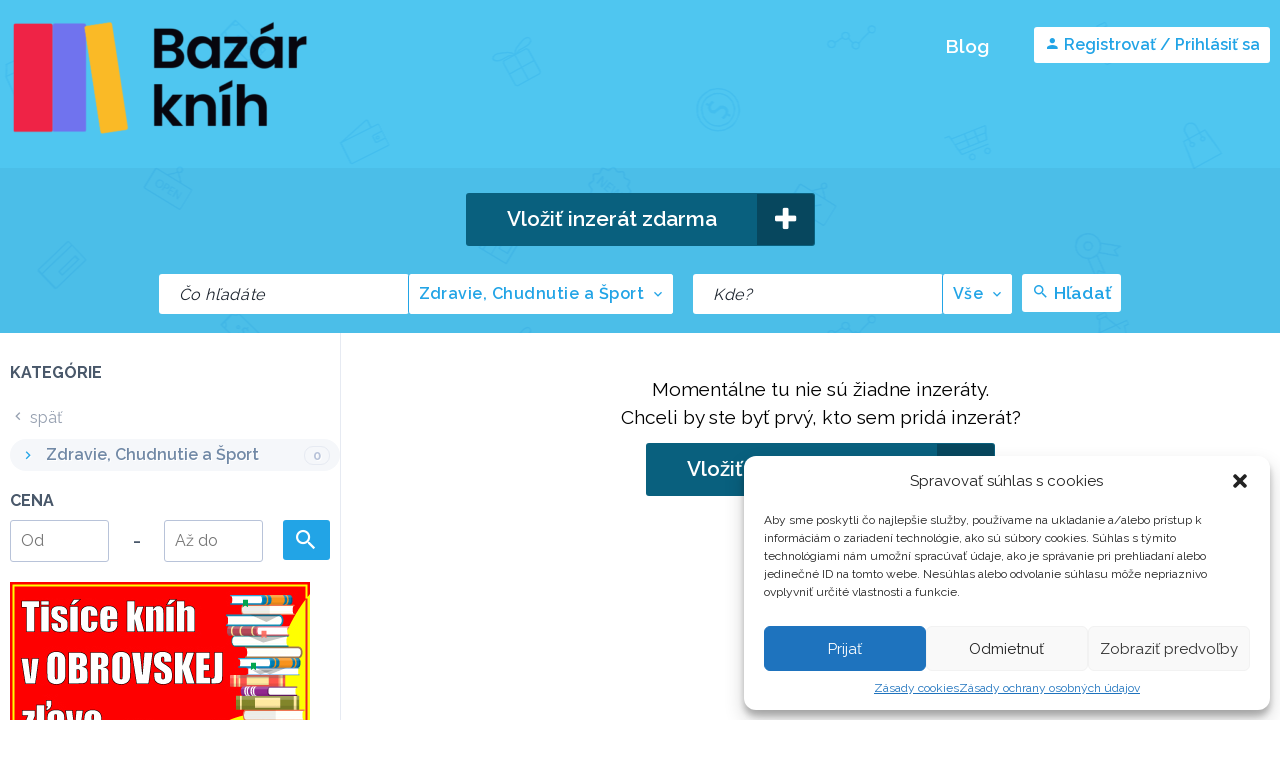

--- FILE ---
content_type: text/html; charset=UTF-8
request_url: https://bazarknih.sk/kotegoria/zdravie-chudnutie-a-sport/
body_size: 10888
content:
<!DOCTYPE html>
<html lang="sk-SK" prefix="og: https://ogp.me/ns#">
<head>
	<meta charset="UTF-8">
	<meta name="viewport" content="width=device-width, height=device-height, initial-scale=1.0, maximum-scale=1.0, user-scalable=no">
	<link rel="profile" href="https://gmpg.org/xfn/11">
	<link rel="pingback" href="https://bazarknih.sk/xmlrpc.php">
		<style>img:is([sizes="auto" i], [sizes^="auto," i]) { contain-intrinsic-size: 3000px 1500px }</style>
	
<!-- Search Engine Optimization by Rank Math - https://rankmath.com/ -->
<title>Zdravie, Chudnutie a Šport &#8211; Bazár Kníh</title>
<meta name="robots" content="follow, noindex"/>
<meta property="og:locale" content="sk_SK" />
<meta property="og:type" content="article" />
<meta property="og:url" content="https://bazarknih.sk/kotegoria/zdravie-chudnutie-a-sport/" />
<meta property="og:site_name" content="Bazár Kníh" />
<meta property="og:image" content="https://bazarknih.sk/wp-content/uploads/2023/03/books-gfaf208f15_1920.jpg" />
<meta property="og:image:secure_url" content="https://bazarknih.sk/wp-content/uploads/2023/03/books-gfaf208f15_1920.jpg" />
<meta property="og:image:width" content="1920" />
<meta property="og:image:height" content="1080" />
<meta property="og:image:type" content="image/jpeg" />
<meta name="twitter:card" content="summary_large_image" />
<meta name="twitter:image" content="https://bazarknih.sk/wp-content/uploads/2023/03/books-gfaf208f15_1920.jpg" />
<script type="application/ld+json" class="rank-math-schema">{"@context":"https://schema.org","@graph":[{"@type":"Organization","@id":"https://bazarknih.sk/#organization","name":"Baz\u00e1r Kn\u00edh","url":"https://bazarknih.sk","logo":{"@type":"ImageObject","@id":"https://bazarknih.sk/#logo","url":"https://bazarknih.sk/wp-content/uploads/2023/03/logo_bk.png","contentUrl":"https://bazarknih.sk/wp-content/uploads/2023/03/logo_bk.png","caption":"Baz\u00e1r Kn\u00edh","inLanguage":"sk-SK"}},{"@type":"WebSite","@id":"https://bazarknih.sk/#website","url":"https://bazarknih.sk","name":"Baz\u00e1r Kn\u00edh","publisher":{"@id":"https://bazarknih.sk/#organization"},"inLanguage":"sk-SK"},{"@type":"CollectionPage","@id":"https://bazarknih.sk/kotegoria/zdravie-chudnutie-a-sport/#webpage","url":"https://bazarknih.sk/kotegoria/zdravie-chudnutie-a-sport/","isPartOf":{"@id":"https://bazarknih.sk/#website"},"inLanguage":"sk-SK"}]}</script>
<!-- /Rank Math WordPress SEO plugin -->

<link rel='dns-prefetch' href='//fonts.googleapis.com' />
<link rel="alternate" type="application/rss+xml" title="RSS kanál: Bazár Kníh &raquo;" href="https://bazarknih.sk/feed/" />
<link rel="alternate" type="application/rss+xml" title="RSS kanál komentárov webu Bazár Kníh &raquo;" href="https://bazarknih.sk/comments/feed/" />
<link rel="alternate" type="application/rss+xml" title="Feed Bazár Kníh &raquo; Zdravie, Chudnutie a Šport Categories" href="https://bazarknih.sk/kotegoria/zdravie-chudnutie-a-sport/feed/" />
<link rel='stylesheet' id='wp-block-library-css' href='https://bazarknih.sk/wp-includes/css/dist/block-library/style.min.css' type='text/css' media='all' />
<style id='classic-theme-styles-inline-css' type='text/css'>
/*! This file is auto-generated */
.wp-block-button__link{color:#fff;background-color:#32373c;border-radius:9999px;box-shadow:none;text-decoration:none;padding:calc(.667em + 2px) calc(1.333em + 2px);font-size:1.125em}.wp-block-file__button{background:#32373c;color:#fff;text-decoration:none}
</style>
<style id='global-styles-inline-css' type='text/css'>
:root{--wp--preset--aspect-ratio--square: 1;--wp--preset--aspect-ratio--4-3: 4/3;--wp--preset--aspect-ratio--3-4: 3/4;--wp--preset--aspect-ratio--3-2: 3/2;--wp--preset--aspect-ratio--2-3: 2/3;--wp--preset--aspect-ratio--16-9: 16/9;--wp--preset--aspect-ratio--9-16: 9/16;--wp--preset--color--black: #000000;--wp--preset--color--cyan-bluish-gray: #abb8c3;--wp--preset--color--white: #ffffff;--wp--preset--color--pale-pink: #f78da7;--wp--preset--color--vivid-red: #cf2e2e;--wp--preset--color--luminous-vivid-orange: #ff6900;--wp--preset--color--luminous-vivid-amber: #fcb900;--wp--preset--color--light-green-cyan: #7bdcb5;--wp--preset--color--vivid-green-cyan: #00d084;--wp--preset--color--pale-cyan-blue: #8ed1fc;--wp--preset--color--vivid-cyan-blue: #0693e3;--wp--preset--color--vivid-purple: #9b51e0;--wp--preset--gradient--vivid-cyan-blue-to-vivid-purple: linear-gradient(135deg,rgba(6,147,227,1) 0%,rgb(155,81,224) 100%);--wp--preset--gradient--light-green-cyan-to-vivid-green-cyan: linear-gradient(135deg,rgb(122,220,180) 0%,rgb(0,208,130) 100%);--wp--preset--gradient--luminous-vivid-amber-to-luminous-vivid-orange: linear-gradient(135deg,rgba(252,185,0,1) 0%,rgba(255,105,0,1) 100%);--wp--preset--gradient--luminous-vivid-orange-to-vivid-red: linear-gradient(135deg,rgba(255,105,0,1) 0%,rgb(207,46,46) 100%);--wp--preset--gradient--very-light-gray-to-cyan-bluish-gray: linear-gradient(135deg,rgb(238,238,238) 0%,rgb(169,184,195) 100%);--wp--preset--gradient--cool-to-warm-spectrum: linear-gradient(135deg,rgb(74,234,220) 0%,rgb(151,120,209) 20%,rgb(207,42,186) 40%,rgb(238,44,130) 60%,rgb(251,105,98) 80%,rgb(254,248,76) 100%);--wp--preset--gradient--blush-light-purple: linear-gradient(135deg,rgb(255,206,236) 0%,rgb(152,150,240) 100%);--wp--preset--gradient--blush-bordeaux: linear-gradient(135deg,rgb(254,205,165) 0%,rgb(254,45,45) 50%,rgb(107,0,62) 100%);--wp--preset--gradient--luminous-dusk: linear-gradient(135deg,rgb(255,203,112) 0%,rgb(199,81,192) 50%,rgb(65,88,208) 100%);--wp--preset--gradient--pale-ocean: linear-gradient(135deg,rgb(255,245,203) 0%,rgb(182,227,212) 50%,rgb(51,167,181) 100%);--wp--preset--gradient--electric-grass: linear-gradient(135deg,rgb(202,248,128) 0%,rgb(113,206,126) 100%);--wp--preset--gradient--midnight: linear-gradient(135deg,rgb(2,3,129) 0%,rgb(40,116,252) 100%);--wp--preset--font-size--small: 13px;--wp--preset--font-size--medium: 20px;--wp--preset--font-size--large: 36px;--wp--preset--font-size--x-large: 42px;--wp--preset--spacing--20: 0.44rem;--wp--preset--spacing--30: 0.67rem;--wp--preset--spacing--40: 1rem;--wp--preset--spacing--50: 1.5rem;--wp--preset--spacing--60: 2.25rem;--wp--preset--spacing--70: 3.38rem;--wp--preset--spacing--80: 5.06rem;--wp--preset--shadow--natural: 6px 6px 9px rgba(0, 0, 0, 0.2);--wp--preset--shadow--deep: 12px 12px 50px rgba(0, 0, 0, 0.4);--wp--preset--shadow--sharp: 6px 6px 0px rgba(0, 0, 0, 0.2);--wp--preset--shadow--outlined: 6px 6px 0px -3px rgba(255, 255, 255, 1), 6px 6px rgba(0, 0, 0, 1);--wp--preset--shadow--crisp: 6px 6px 0px rgba(0, 0, 0, 1);}:where(.is-layout-flex){gap: 0.5em;}:where(.is-layout-grid){gap: 0.5em;}body .is-layout-flex{display: flex;}.is-layout-flex{flex-wrap: wrap;align-items: center;}.is-layout-flex > :is(*, div){margin: 0;}body .is-layout-grid{display: grid;}.is-layout-grid > :is(*, div){margin: 0;}:where(.wp-block-columns.is-layout-flex){gap: 2em;}:where(.wp-block-columns.is-layout-grid){gap: 2em;}:where(.wp-block-post-template.is-layout-flex){gap: 1.25em;}:where(.wp-block-post-template.is-layout-grid){gap: 1.25em;}.has-black-color{color: var(--wp--preset--color--black) !important;}.has-cyan-bluish-gray-color{color: var(--wp--preset--color--cyan-bluish-gray) !important;}.has-white-color{color: var(--wp--preset--color--white) !important;}.has-pale-pink-color{color: var(--wp--preset--color--pale-pink) !important;}.has-vivid-red-color{color: var(--wp--preset--color--vivid-red) !important;}.has-luminous-vivid-orange-color{color: var(--wp--preset--color--luminous-vivid-orange) !important;}.has-luminous-vivid-amber-color{color: var(--wp--preset--color--luminous-vivid-amber) !important;}.has-light-green-cyan-color{color: var(--wp--preset--color--light-green-cyan) !important;}.has-vivid-green-cyan-color{color: var(--wp--preset--color--vivid-green-cyan) !important;}.has-pale-cyan-blue-color{color: var(--wp--preset--color--pale-cyan-blue) !important;}.has-vivid-cyan-blue-color{color: var(--wp--preset--color--vivid-cyan-blue) !important;}.has-vivid-purple-color{color: var(--wp--preset--color--vivid-purple) !important;}.has-black-background-color{background-color: var(--wp--preset--color--black) !important;}.has-cyan-bluish-gray-background-color{background-color: var(--wp--preset--color--cyan-bluish-gray) !important;}.has-white-background-color{background-color: var(--wp--preset--color--white) !important;}.has-pale-pink-background-color{background-color: var(--wp--preset--color--pale-pink) !important;}.has-vivid-red-background-color{background-color: var(--wp--preset--color--vivid-red) !important;}.has-luminous-vivid-orange-background-color{background-color: var(--wp--preset--color--luminous-vivid-orange) !important;}.has-luminous-vivid-amber-background-color{background-color: var(--wp--preset--color--luminous-vivid-amber) !important;}.has-light-green-cyan-background-color{background-color: var(--wp--preset--color--light-green-cyan) !important;}.has-vivid-green-cyan-background-color{background-color: var(--wp--preset--color--vivid-green-cyan) !important;}.has-pale-cyan-blue-background-color{background-color: var(--wp--preset--color--pale-cyan-blue) !important;}.has-vivid-cyan-blue-background-color{background-color: var(--wp--preset--color--vivid-cyan-blue) !important;}.has-vivid-purple-background-color{background-color: var(--wp--preset--color--vivid-purple) !important;}.has-black-border-color{border-color: var(--wp--preset--color--black) !important;}.has-cyan-bluish-gray-border-color{border-color: var(--wp--preset--color--cyan-bluish-gray) !important;}.has-white-border-color{border-color: var(--wp--preset--color--white) !important;}.has-pale-pink-border-color{border-color: var(--wp--preset--color--pale-pink) !important;}.has-vivid-red-border-color{border-color: var(--wp--preset--color--vivid-red) !important;}.has-luminous-vivid-orange-border-color{border-color: var(--wp--preset--color--luminous-vivid-orange) !important;}.has-luminous-vivid-amber-border-color{border-color: var(--wp--preset--color--luminous-vivid-amber) !important;}.has-light-green-cyan-border-color{border-color: var(--wp--preset--color--light-green-cyan) !important;}.has-vivid-green-cyan-border-color{border-color: var(--wp--preset--color--vivid-green-cyan) !important;}.has-pale-cyan-blue-border-color{border-color: var(--wp--preset--color--pale-cyan-blue) !important;}.has-vivid-cyan-blue-border-color{border-color: var(--wp--preset--color--vivid-cyan-blue) !important;}.has-vivid-purple-border-color{border-color: var(--wp--preset--color--vivid-purple) !important;}.has-vivid-cyan-blue-to-vivid-purple-gradient-background{background: var(--wp--preset--gradient--vivid-cyan-blue-to-vivid-purple) !important;}.has-light-green-cyan-to-vivid-green-cyan-gradient-background{background: var(--wp--preset--gradient--light-green-cyan-to-vivid-green-cyan) !important;}.has-luminous-vivid-amber-to-luminous-vivid-orange-gradient-background{background: var(--wp--preset--gradient--luminous-vivid-amber-to-luminous-vivid-orange) !important;}.has-luminous-vivid-orange-to-vivid-red-gradient-background{background: var(--wp--preset--gradient--luminous-vivid-orange-to-vivid-red) !important;}.has-very-light-gray-to-cyan-bluish-gray-gradient-background{background: var(--wp--preset--gradient--very-light-gray-to-cyan-bluish-gray) !important;}.has-cool-to-warm-spectrum-gradient-background{background: var(--wp--preset--gradient--cool-to-warm-spectrum) !important;}.has-blush-light-purple-gradient-background{background: var(--wp--preset--gradient--blush-light-purple) !important;}.has-blush-bordeaux-gradient-background{background: var(--wp--preset--gradient--blush-bordeaux) !important;}.has-luminous-dusk-gradient-background{background: var(--wp--preset--gradient--luminous-dusk) !important;}.has-pale-ocean-gradient-background{background: var(--wp--preset--gradient--pale-ocean) !important;}.has-electric-grass-gradient-background{background: var(--wp--preset--gradient--electric-grass) !important;}.has-midnight-gradient-background{background: var(--wp--preset--gradient--midnight) !important;}.has-small-font-size{font-size: var(--wp--preset--font-size--small) !important;}.has-medium-font-size{font-size: var(--wp--preset--font-size--medium) !important;}.has-large-font-size{font-size: var(--wp--preset--font-size--large) !important;}.has-x-large-font-size{font-size: var(--wp--preset--font-size--x-large) !important;}
:where(.wp-block-post-template.is-layout-flex){gap: 1.25em;}:where(.wp-block-post-template.is-layout-grid){gap: 1.25em;}
:where(.wp-block-columns.is-layout-flex){gap: 2em;}:where(.wp-block-columns.is-layout-grid){gap: 2em;}
:root :where(.wp-block-pullquote){font-size: 1.5em;line-height: 1.6;}
</style>
<link rel='stylesheet' id='trp-language-switcher-style-css' href='https://bazarknih.sk/wp-content/plugins/translatepress-multilingual/assets/css/trp-language-switcher.css' type='text/css' media='all' />
<link rel='stylesheet' id='cmplz-general-css' href='https://bazarknih.sk/wp-content/plugins/complianz-gdpr/assets/css/cookieblocker.min.css' type='text/css' media='all' />
<link rel='stylesheet' id='raleway-font-css' href='https://fonts.googleapis.com/css?family=Raleway%3A400%2C600%2C700%7COpen+Sans%3A400%2C500%2C600%2C700' type='text/css' media='all' />
<link rel='stylesheet' id='main-css-file-css' href='https://bazarknih.sk/wp-content/themes/dolceclassifieds/style.css' type='text/css' media='all' />
<link rel='stylesheet' id='grid-css' href='https://bazarknih.sk/wp-content/themes/dolceclassifieds/css/grid.css' type='text/css' media='all' />
<link rel='stylesheet' id='css-css' href='https://bazarknih.sk/wp-content/themes/dolceclassifieds/style.php' type='text/css' media='all' />
<link rel='stylesheet' id='icon-font-css' href='https://bazarknih.sk/wp-content/themes/dolceclassifieds/icon-font/icon-font.css' type='text/css' media='all' />
<link rel='stylesheet' id='responsive-css' href='https://bazarknih.sk/wp-content/themes/dolceclassifieds/css/responsive.php' type='text/css' media='all' />
<link rel='stylesheet' id='photoswipe-css' href='https://bazarknih.sk/wp-content/themes/dolceclassifieds/css/photoswipe.css' type='text/css' media='all' />
<link rel='stylesheet' id='photoswipe-default-skin-css' href='https://bazarknih.sk/wp-content/themes/dolceclassifieds/css/photoswipe-default-skin/default-skin.css' type='text/css' media='all' />
<link rel='stylesheet' id='category-icons-css' href='https://bazarknih.sk/wp-content/themes/dolceclassifieds/icon-font/category-icons/css/icons.css' type='text/css' media='all' />
<link rel='stylesheet' id='category-icons-ie7-css' href='https://bazarknih.sk/wp-content/themes/dolceclassifieds/icon-font/category-icons/css/icons-ie7.css' type='text/css' media='all' />
<style id='akismet-widget-style-inline-css' type='text/css'>

			.a-stats {
				--akismet-color-mid-green: #357b49;
				--akismet-color-white: #fff;
				--akismet-color-light-grey: #f6f7f7;

				max-width: 350px;
				width: auto;
			}

			.a-stats * {
				all: unset;
				box-sizing: border-box;
			}

			.a-stats strong {
				font-weight: 600;
			}

			.a-stats a.a-stats__link,
			.a-stats a.a-stats__link:visited,
			.a-stats a.a-stats__link:active {
				background: var(--akismet-color-mid-green);
				border: none;
				box-shadow: none;
				border-radius: 8px;
				color: var(--akismet-color-white);
				cursor: pointer;
				display: block;
				font-family: -apple-system, BlinkMacSystemFont, 'Segoe UI', 'Roboto', 'Oxygen-Sans', 'Ubuntu', 'Cantarell', 'Helvetica Neue', sans-serif;
				font-weight: 500;
				padding: 12px;
				text-align: center;
				text-decoration: none;
				transition: all 0.2s ease;
			}

			/* Extra specificity to deal with TwentyTwentyOne focus style */
			.widget .a-stats a.a-stats__link:focus {
				background: var(--akismet-color-mid-green);
				color: var(--akismet-color-white);
				text-decoration: none;
			}

			.a-stats a.a-stats__link:hover {
				filter: brightness(110%);
				box-shadow: 0 4px 12px rgba(0, 0, 0, 0.06), 0 0 2px rgba(0, 0, 0, 0.16);
			}

			.a-stats .count {
				color: var(--akismet-color-white);
				display: block;
				font-size: 1.5em;
				line-height: 1.4;
				padding: 0 13px;
				white-space: nowrap;
			}
		
</style>
<script type="text/javascript" src="https://bazarknih.sk/wp-includes/js/jquery/jquery.min.js" id="jquery-core-js"></script>
<script type="text/javascript" src="https://bazarknih.sk/wp-includes/js/jquery/jquery-migrate.min.js" id="jquery-migrate-js"></script>
<script type="text/javascript" src="https://bazarknih.sk/wp-content/themes/dolceclassifieds/js/responsive.js" id="responsivejs-js"></script>
<script type="text/javascript" id="dolcejs-js-extra">
/* <![CDATA[ */
var wpvars = {"wpthemeurl":"https:\/\/bazarknih.sk\/wp-content\/themes\/dolceclassifieds"};
/* ]]> */
</script>
<script type="text/javascript" src="https://bazarknih.sk/wp-content/themes/dolceclassifieds/js/dolceclassifieds.js" id="dolcejs-js"></script>
<script type="text/javascript" src="https://bazarknih.sk/wp-content/themes/dolceclassifieds/js/jquery.menu-aim.js" id="menu-aim-js"></script>
<script type="text/javascript" src="https://bazarknih.sk/wp-content/themes/dolceclassifieds/js/jquery.tinyscrollbar.min.js" id="tinyscrollbar-js"></script>
<script type="text/javascript" src="https://bazarknih.sk/wp-content/themes/dolceclassifieds/js/photoswipe.min.js" id="photoswipe-js"></script>
<script type="text/javascript" src="https://bazarknih.sk/wp-content/themes/dolceclassifieds/js/photoswipe-ui-default.min.js" id="photoswipe-ui-js"></script>
<script type="text/javascript" src="https://bazarknih.sk/wp-content/themes/dolceclassifieds/js/js.cookie.js" id="cookie-js"></script>
<link rel="alternate" hreflang="sk-SK" href="https://bazarknih.sk/kotegoria/zdravie-chudnutie-a-sport/"/>
<link rel="alternate" hreflang="sk" href="https://bazarknih.sk/kotegoria/zdravie-chudnutie-a-sport/"/>
			<style>.cmplz-hidden {
					display: none !important;
				}</style><script data-service="google-analytics" data-category="statistics" type="text/plain" id="google_gtagjs" data-cmplz-src="https://www.googletagmanager.com/gtag/js?id=G-5D7MPFRR66" async="async"></script>
<script type="text/javascript" id="google_gtagjs-inline">
/* <![CDATA[ */
window.dataLayer = window.dataLayer || [];function gtag(){dataLayer.push(arguments);}gtag('js', new Date());gtag('config', 'G-5D7MPFRR66', {} );
/* ]]> */
</script>
<link rel="icon" href="https://bazarknih.sk/wp-content/uploads/2023/03/cropped-Colorful-50x50.png" sizes="32x32" />
<link rel="icon" href="https://bazarknih.sk/wp-content/uploads/2023/03/cropped-Colorful-200x200.png" sizes="192x192" />
<link rel="apple-touch-icon" href="https://bazarknih.sk/wp-content/uploads/2023/03/cropped-Colorful-200x200.png" />
<meta name="msapplication-TileImage" content="https://bazarknih.sk/wp-content/uploads/2023/03/cropped-Colorful-300x300.png" />
</head>
<body data-rsssl=1 data-cmplz=1 class="archive tax-kotegoria term-zdravie-chudnutie-a-sport term-13 wp-theme-dolceclassifieds translatepress-sk_SK">

<div class="login-box hide">
	<div class="close r"><span class="icon icon-cancel l"></span> <b>Zavrít</b></div>
	<div class="clear"></div>
	<div class="login-box-wrapper shadow">
		<div class="login-box-wrapper2">
			<div class="message col-40 l">
								<div class="title text-center"><img src="https://bazarknih.sk/wp-content/uploads/2024/02/logo.png" alt="Bazár Kníh" /></div>
				<div class="description text-center">Rýchle a férové zdieľanie a inzercia kníh</div>
			</div> <!-- message -->
			<ul class="summary col-40">
				<li><span class="icon icon-arrow-right"></span> Umiestnite inzerát na web</li>
				<li><span class="icon icon-arrow-right"></span> Kontaktujte ostatných členov</li>
				<li><span class="icon icon-arrow-right"></span> <b>36</b> Inzerát na výber</li>
			</ul>
			<div class="form col-60 r">
				<form action="" method="post">
					<div class="tabs">
						<div class="tab active rad3 login-tab l">Prihlásiť sa</div>
						<div class="l">alebo</div>
						<div class="tab rad3 register-tab l">Registrovať</div>
						<div class="clear"></div>
					</div> <!-- tabs -->
					<div class="clear20"></div>
					<div class="clear40 hide-on-error"></div>

					<div class="err-msg col-100 err rad3 hide"></div>
					<input type="text" name="name" id="h_name" value="" class="input toggle hide col-100 rad3" placeholder="Meno / Prezývka" />
					<input type="text" name="email" id="h_email" value="" class="input col-100 rad3" placeholder="Email" />
					<input type="password" name="pass" id="h_pass" value="" class="input col-100 rad3" placeholder="Heslo" />
					<div class="clear5"></div>
											<div class="form-styling reg-tos-link toggle l hide">
						<div class="form-input no-selection">
							<label><input type="checkbox" id="reg_tos" name="tos" value="yes" class="" /></label>
							<span>
							Súhlasím s <a href="https://bazarknih.sk/zasady-ochrany-osobnych-udajov/" target="_blank">Zásady ochrany osobných údajov</a> tohoto webu							</span>
							<div class="clear"></div>
						</div>
						</div>
										<div class="clear50 toggle"></div>
					<div class="clear30 toggle hide"></div>


					<div class="action-button-wrapper l">
						<div class="action-button login-button round-corners-button rad25 l toggle">
							<span class="text text-default">Prihlásiť sa</span>
							<span class="text text-saving hide"><svg class="icon" version="1.1" xmlns="http://www.w3.org/2000/svg" xmlns:xlink="http://www.w3.org/1999/xlink" x="0px" y="0px" viewBox="0 0 50 50" width="25" height="25" style="enable-background:new 0 0 50 50;" xml:space="preserve"><path fill="#000" d="M43.935,25.145c0-10.318-8.364-18.683-18.683-18.683c-10.318,0-18.683,8.365-18.683,18.683h4.068c0-8.071,6.543-14.615,14.615-14.615c8.072,0,14.615,6.543,14.615,14.615H43.935z"><animateTransform attributeType="xml" attributeName="transform" type="rotate" from="0 25 25" to="360 25 25" dur="0.6s" repeatCount="indefinite" /></path></svg> Přihlašování</span>
							<span class="text text-error hide"><span class="icon icon-cancel"></span> Chyba</span>
						</div>
						<div class="action-button register-button round-corners-button rad25 l hide toggle">
							<span class="text text-default">Registrovať</span>
							<span class="text text-saving hide"><svg class="icon" version="1.1" xmlns="http://www.w3.org/2000/svg" xmlns:xlink="http://www.w3.org/1999/xlink" x="0px" y="0px" viewBox="0 0 50 50" width="25" height="25" style="enable-background:new 0 0 50 50;" xml:space="preserve"><path fill="#000" d="M43.935,25.145c0-10.318-8.364-18.683-18.683-18.683c-10.318,0-18.683,8.365-18.683,18.683h4.068c0-8.071,6.543-14.615,14.615-14.615c8.072,0,14.615,6.543,14.615,14.615H43.935z"><animateTransform attributeType="xml" attributeName="transform" type="rotate" from="0 25 25" to="360 25 25" dur="0.6s" repeatCount="indefinite" /></path></svg> Registrácia</span>
							<span class="text text-error hide"><span class="icon icon-cancel"></span> Chyba</span>
						</div>
					</div> <!-- action-button-wrapper -->
										<div class="clear10"></div>
					<div class="text-center recove-password"><a href='https://bazarknih.sk/wp-login.php?action=lostpassword'>Obnoviť svoje heslo?</a></div>
					<div class="clear"></div>
				</form>

				<div class="login-over hide">
					<div class="title text-center">Teraz ste prihlásení</div>
					<div class="clear20"></div>
					<div class="text-center"><span class="icon-login-over icon-checkmark"></span></div>
					<div class="clear20"></div>
					<div class="sub-title text-center">Aktualizujeme stránku...</div>
				</div> <!-- login-over -->
				<div class="registration-over text-center hide">
					<div class="title">Skontrolujte si e-mail</div>
					<div class="clear10"></div>
					<div class="sub-title">Poslali sme odkaz na vašu e-mailovú adresu.</div>
					<div class="sub-title"></div>
					<div class="clear10"></div>
					<div class="envelope no-selection">
						<span class="icon icon-mail"><span class="inbox-message shadow">1</span></span>
					</div>
					<div class="clear10"></div>
					<div class="text-center no-selection"><span class="no-selection resend-email resend-email-active"><u>Preposlat email?</u></span><span class="resend-email-msg hide"></span></div>
				</div> <!-- registration-over -->
			</div> <!-- form -->
			<div class="clear"></div>
		</div> <!-- login-box-wrapper2 -->
			<div class="clear"></div>
	</div> <!-- login-box-wrapper -->
			<div class="clear"></div>
</div> <!-- login-box -->

<header>
	<div class="header-content">
				<nav class="r">
			<div class="nav-button-mobile round-corners-button rad25 l hide"><span class="icon icon-menu l"></span> <span class="r">Ponuka</span></div>

							<div class="register-login r">
					<span class="show-login-popup rad3 r"><span class="icon icon-user"></span> Registrovať / Prihlásiť sa</span>
				</div> <!-- register-login -->
			
			<ul class="main-nav l"><li id="menu-item-44" class="menu-item menu-item-type-post_type menu-item-object-page menu-item-44"><a href="https://bazarknih.sk/blog/">Blog</a></li>
</ul>
			<div class="clear10"></div>
		</nav>

		<div class="logo l">
						<p><a href="https://bazarknih.sk/" title="Bazár Kníh"><img src="https://bazarknih.sk/wp-content/uploads/2024/02/logo.png" alt="Bazár Kníh" /></a></p>
			
			<div class="clear"></div>
		</div> <!-- logo -->

				<div class="clear"></div>
	</div> <!-- header-content -->
	<div class="clear"></div>

	
		<div class="nav2">
		<div class="nav2-container">
			<a href="https://bazarknih.sk/post-new-ad/" class="postnew-button rad3 r">
				<span class="text">Vložiť inzerát zdarma</span>				<span class="icon icon-plus r"></span>
			</a>
			<div class="clear-mobile1 clear20 hide"></div>

			<form action="https://bazarknih.sk/" method="get" id="header_search" class="header-search l">
				<div class="keyword-box-wrapper l">
										<input type="text" class="input keyword rad3 l" name="s" id="s" value="" placeholder="Čo hľadáte" />
					<div class="fake-select fake-select-header-category-chooser rad3 no-selection l">
						<div class="first"><span class="text l"></span> <span class="icon icon-arrow-up hide"></span><span class="icon icon-arrow-down"></span></div>
						<div class="options rad5 shadow hide">
							<div data-value="all" class="option">Všetky kategórie</div>
							<div data-value="6" class="option" data-cat-parent="0"><span class="icon icon-level-down"></span> Beletria</div><div class="sub-cat" data-subcats-for-cat="6"></div><div data-value="12" class="option" data-cat-parent="0"><span class="icon icon-level-down"></span> Cestovanie</div><div class="sub-cat" data-subcats-for-cat="12"></div><div data-value="7" class="option" data-cat-parent="0"><span class="icon icon-level-down"></span> Detská literatúra</div><div class="sub-cat" data-subcats-for-cat="7"></div><div data-value="21" class="option" data-cat-parent="0"><span class="icon icon-level-down"></span> Ezoterika</div><div class="sub-cat" data-subcats-for-cat="21"></div><div data-value="15" class="option" data-cat-parent="0"><span class="icon icon-level-down"></span> Hobby</div><div class="sub-cat" data-subcats-for-cat="15"></div><div data-value="16" class="option" data-cat-parent="0"><span class="icon icon-level-down"></span> Knihy v a iných jazykoch</div><div class="sub-cat" data-subcats-for-cat="16"><div data-value="17" class="option" data-cat-parent="16"><span class="icon icon-level-down"></span> Knihy v angličtine</div><div class="sub-cat" data-subcats-for-cat="17"></div><div data-value="18" class="option" data-cat-parent="16"><span class="icon icon-level-down"></span> Knihy v nemčine</div><div class="sub-cat" data-subcats-for-cat="18"></div><div data-value="19" class="option" data-cat-parent="16"><span class="icon icon-level-down"></span> Knihy v španielčine</div><div class="sub-cat" data-subcats-for-cat="19"></div><div data-value="20" class="option" data-cat-parent="16"><span class="icon icon-level-down"></span> Knihy vo francúzštine</div><div class="sub-cat" data-subcats-for-cat="20"></div></div><div data-value="11" class="option" data-cat-parent="0"><span class="icon icon-level-down"></span> Kuchárky</div><div class="sub-cat" data-subcats-for-cat="11"></div><div data-value="22" class="option" data-cat-parent="0"><span class="icon icon-level-down"></span> Motivácia</div><div class="sub-cat" data-subcats-for-cat="22"></div><div data-value="9" class="option" data-cat-parent="0"><span class="icon icon-level-down"></span> Náučná literatúra</div><div class="sub-cat" data-subcats-for-cat="9"></div><div data-value="8" class="option" data-cat-parent="0"><span class="icon icon-level-down"></span> Odborná literatúra</div><div class="sub-cat" data-subcats-for-cat="8"></div><div data-value="14" class="option" data-cat-parent="0"><span class="icon icon-level-down"></span> Učebnice</div><div class="sub-cat" data-subcats-for-cat="14"></div><div data-value="13" class="option" data-cat-parent="0"><span class="icon icon-level-down"></span> Zdravie, Chudnutie a Šport</div><div class="sub-cat" data-subcats-for-cat="13"></div>						</div> <!-- options -->
						<input type="hidden" name="c" value="13" />
					</div> <!-- fake-selector -->
				</div> <!-- keyword-box-wrapper -->
				<div class="clear-mobile2 hide"></div>
				<div class="location-box-wrapper l">
					<div class="location-box l">
						<input type="text" class="input location rad3 l" name="l" id="location" value="" placeholder="Kde?" autocomplete="off" />
						<input type="hidden" class="location_slug" name="ls" id="location_slug" value="" />
						<div class="fake-select fake-select-distance rad3 no-selection l">
							<div class="first"><span class="text l"></span> <span class="icon icon-arrow-up hide"></span><span class="icon icon-arrow-down"></span></div>
							<div class="options rad5 shadow hide">
								<div data-value="all" class="option">Vše</div>
								<div data-value="5" class="option">+ 5KM</div>
								<div data-value="10" class="option">+ 10KM</div>
								<div data-value="20" class="option">+ 20KM</div>
								<div data-value="30" class="option">+ 30KM</div>
								<div data-value="50" class="option">+ 50KM</div>
								<div data-value="100" class="option">+ 100KM</div>
								<div data-value="150" class="option">+ 150KM</div>
								<div data-value="300" class="option">+ 300KM</div>
							</div> <!-- options -->
							<input type="hidden" name="ld" value="" />
						</div> <!-- fake-selector -->
					</div> <!-- location-box -->
					<div class="location-autocomplete shadow rad3 hide"></div> <!-- location-autocomplete -->
				</div> <!-- location-box-wrapper -->
								<button type="submit" form="header_search" value="Hľadať" class="search-button rad3"><span class="icon icon-search"></span> <span class="text">Hľadať</span></button>
			</form>
			<div class="clear"></div>
		</div> <!-- nav2-container -->
	</div> <!-- nav2 -->
</header>

<div class="all">
	<div class="content-wrapper">
		<div class="content">
			
			
<div class="items-loop">
	<div class="loop">
		<div class="col-100 no-ads-message">Momentálne tu nie sú žiadne inzeráty.<br />Chceli by ste byť prvý, kto sem pridá inzerát?</div><div class="empty-category-postnew"><a href="https://bazarknih.sk/post-new-ad/#zdravie-chudnutie-a-sport" class="postnew-button rad3"><span class="text">Vložiť inzerát zdarma</span><span class="icon icon-plus r"></span></a></div><div class="clear30 hide-is-mobile"></div><div class="clear"></div>	</div> <!-- loop -->
</div> <!-- items-loop -->
			<div class="clear"></div>
		</div> <!-- content -->
		<div class="clear"></div>
	</div> <!-- content-wrapper -->

	<div class="sidebar">
	
	
	
	
	<div class="categories">
		<h4>Kategórie</h4>
		<a href="https://bazarknih.sk/" class="go-back-to-parent-cat l"><span class="icon icon-arrow-left"></span> späť</a><div class="clear5"></div><div class="selected-category rad25"><span class="icon category-icon icon-arrow-right vcenter l"></span> <span class="text vcenter">Zdravie, Chudnutie a Šport</span><span class="post-count vcenter rad17 r">0</span></div>		<div class="clear"></div>
	</div> <!-- categories -->

	<div class="sortable-fields">
				<div class="sortable sort-by-price">
			<h4><span class="icon icon-arrow-down hide icon-show-in-mobile sorting-icon-mobile"></span><span class="icon icon-arrow-up hide sorting-icon-mobile"></span>cena</h4>
			<form action="https://bazarknih.sk/kotegoria/zdravie-chudnutie-a-sport/" method="get" class="form-styling l hide-sortable-in-mobile">
				<div class="form-input col-100 nopadding text-center">
					<input type="text" name="ps" value="" tabindex="11" placeholder="Od" class="input l col-30" />
					<span class="line">-</span>
					<button class="submit-button r rad3" tabindex="13">
						<span class="icon icon-search"></span>
					</button>
					<input type="text" name="pe" value="" tabindex="12" placeholder="Až do" class="input r col-30" />
					<input type="hidden" name="s" value="" />					<div class="clear"></div>
				</div> <!-- form-input -->
			</form> <!-- form-styling -->
			<div class="clear"></div>
		</div>
		<div class="clear"></div>
		<div class="clear20 hide-is-mobile"></div>
		
			</div> <!-- sortable-fields -->
	<div class="clear"></div>

			<div class="under-sidebar-all-pages">
			<div id="custom_html-2" class="widget_text widgetbox rad3 widget_custom_html"><div class="textwidget custom-html-widget"><a href="https://www.knihyprekazdeho.sk/?utm_source=dognet&amp;a_aid=633a7b12a7212&amp;a_bid=351c1b67" rel="nofollow" target="_top"><img src="//login.dognet.sk/accounts/default1/fb27g82d/351c1b67.jpg" alt="" title="" width="300" height="300" /></a></div></div>		</div>
		<div class="clear10"></div>
		<div class="clear10 hide-is-mobile"></div>
	<div class="clear"></div>
</div> <!-- sidebar -->
	<div class="clear"></div>
</div> <!-- all -->

<footer>
			<div class="widget-footer">
			<div id="nav_menu-2" class="widgetbox rad3 widget_nav_menu"><h4 class="widgettitle">Menu</h4><div class="menu-footer-container"><ul id="menu-footer" class="menu"><li id="menu-item-144" class="menu-item menu-item-type-post_type menu-item-object-page menu-item-144"><a href="https://bazarknih.sk/o-nas/">O nás</a></li>
<li id="menu-item-131" class="menu-item menu-item-type-post_type menu-item-object-page menu-item-131"><a href="https://bazarknih.sk/blog/">Blog</a></li>
<li id="menu-item-135" class="menu-item menu-item-type-post_type menu-item-object-page menu-item-135"><a href="https://bazarknih.sk/zasady-cookies/">Zásady cookies</a></li>
<li id="menu-item-130" class="menu-item menu-item-type-post_type menu-item-object-page menu-item-130"><a href="https://bazarknih.sk/podmienky-inzercie/">Podmienky inzercie</a></li>
<li id="menu-item-133" class="menu-item menu-item-type-post_type menu-item-object-page menu-item-privacy-policy menu-item-133"><a rel="privacy-policy" href="https://bazarknih.sk/zasady-ochrany-osobnych-udajov/">Zásady ochrany osobných údajov</a></li>
</ul></div></div><div id="nav_menu-3" class="widgetbox rad3 widget_nav_menu"><h4 class="widgettitle">Partneri</h4><div class="menu-partneri-container"><ul id="menu-partneri" class="menu"><li id="menu-item-138" class="menu-item menu-item-type-custom menu-item-object-custom menu-item-138"><a href="http://kursio.cz/">Kursio.cz</a></li>
<li id="menu-item-145" class="menu-item menu-item-type-custom menu-item-object-custom menu-item-145"><a href="https://petomat.cz/">Petomat.cz</a></li>
<li id="menu-item-140" class="menu-item menu-item-type-custom menu-item-object-custom menu-item-140"><a href="/restorio">Restorio.sk</a></li>
<li id="menu-item-137" class="menu-item menu-item-type-custom menu-item-object-custom menu-item-137"><a href="http://alkoholicky.sk/">Alkoholický.sk</a></li>
<li id="menu-item-136" class="menu-item menu-item-type-custom menu-item-object-custom menu-item-136"><a href="https://kuzelnemiesta.sk/">KúzelnéMiesta.sk</a></li>
</ul></div></div>		</div>
		<div class="clear10"></div>
	
	<div class="footer-end">
		<div class="copyright">Autorské práva &copy; 2025 Bazár Kníh</div>
		<div class="clear20"></div>
				<div class="logo text-center">
			<img src="https://bazarknih.sk/wp-content/uploads/2024/02/logo.png" alt="Bazár Kníh" />		</div>
	</div> <!-- footer-end -->
</footer>
<template id="tp-language" data-tp-language="sk_SK"></template><script type="speculationrules">
{"prefetch":[{"source":"document","where":{"and":[{"href_matches":"\/*"},{"not":{"href_matches":["\/wp-*.php","\/wp-admin\/*","\/wp-content\/uploads\/*","\/wp-content\/*","\/wp-content\/plugins\/*","\/wp-content\/themes\/dolceclassifieds\/*","\/*\\?(.+)"]}},{"not":{"selector_matches":"a[rel~=\"nofollow\"]"}},{"not":{"selector_matches":".no-prefetch, .no-prefetch a"}}]},"eagerness":"conservative"}]}
</script>

<!-- Consent Management powered by Complianz | GDPR/CCPA Cookie Consent https://wordpress.org/plugins/complianz-gdpr -->
<div id="cmplz-cookiebanner-container"><div class="cmplz-cookiebanner cmplz-hidden banner-1 bottom-right-view-preferences optin cmplz-bottom-right cmplz-categories-type-view-preferences" aria-modal="true" data-nosnippet="true" role="dialog" aria-live="polite" aria-labelledby="cmplz-header-1-optin" aria-describedby="cmplz-message-1-optin">
	<div class="cmplz-header">
		<div class="cmplz-logo"></div>
		<div class="cmplz-title" id="cmplz-header-1-optin">Spravovať súhlas s cookies</div>
		<div class="cmplz-close" tabindex="0" role="button" aria-label="Zavrieť okno">
			<svg aria-hidden="true" focusable="false" data-prefix="fas" data-icon="times" class="svg-inline--fa fa-times fa-w-11" role="img" xmlns="http://www.w3.org/2000/svg" viewBox="0 0 352 512"><path fill="currentColor" d="M242.72 256l100.07-100.07c12.28-12.28 12.28-32.19 0-44.48l-22.24-22.24c-12.28-12.28-32.19-12.28-44.48 0L176 189.28 75.93 89.21c-12.28-12.28-32.19-12.28-44.48 0L9.21 111.45c-12.28 12.28-12.28 32.19 0 44.48L109.28 256 9.21 356.07c-12.28 12.28-12.28 32.19 0 44.48l22.24 22.24c12.28 12.28 32.2 12.28 44.48 0L176 322.72l100.07 100.07c12.28 12.28 32.2 12.28 44.48 0l22.24-22.24c12.28-12.28 12.28-32.19 0-44.48L242.72 256z"></path></svg>
		</div>
	</div>

	<div class="cmplz-divider cmplz-divider-header"></div>
	<div class="cmplz-body">
		<div class="cmplz-message" id="cmplz-message-1-optin">Aby sme poskytli čo najlepšie služby, používame na ukladanie a/alebo prístup k informáciám o zariadení technológie, ako sú súbory cookies. Súhlas s týmito technológiami nám umožní spracúvať údaje, ako je správanie pri prehliadaní alebo jedinečné ID na tomto webe. Nesúhlas alebo odvolanie súhlasu môže nepriaznivo ovplyvniť určité vlastnosti a funkcie.</div>
		<!-- categories start -->
		<div class="cmplz-categories">
			<details class="cmplz-category cmplz-functional" >
				<summary>
						<span class="cmplz-category-header">
							<span class="cmplz-category-title">Funkčné</span>
							<span class='cmplz-always-active'>
								<span class="cmplz-banner-checkbox">
									<input type="checkbox"
										   id="cmplz-functional-optin"
										   data-category="cmplz_functional"
										   class="cmplz-consent-checkbox cmplz-functional"
										   size="40"
										   value="1"/>
									<label class="cmplz-label" for="cmplz-functional-optin" tabindex="0"><span class="screen-reader-text">Funkčné</span></label>
								</span>
								Vždy aktívny							</span>
							<span class="cmplz-icon cmplz-open">
								<svg xmlns="http://www.w3.org/2000/svg" viewBox="0 0 448 512"  height="18" ><path d="M224 416c-8.188 0-16.38-3.125-22.62-9.375l-192-192c-12.5-12.5-12.5-32.75 0-45.25s32.75-12.5 45.25 0L224 338.8l169.4-169.4c12.5-12.5 32.75-12.5 45.25 0s12.5 32.75 0 45.25l-192 192C240.4 412.9 232.2 416 224 416z"/></svg>
							</span>
						</span>
				</summary>
				<div class="cmplz-description">
					<span class="cmplz-description-functional">Technické uloženie alebo prístup je nevyhnutne potrebný na legitímny účel umožnenia použitia konkrétnej služby, ktorú si odberateľ alebo užívateľ výslovne vyžiadal, alebo iba za účelom vykonania prenosu oznámení prostredníctvom siete elektronických komunikácií.</span>
				</div>
			</details>

			<details class="cmplz-category cmplz-preferences" >
				<summary>
						<span class="cmplz-category-header">
							<span class="cmplz-category-title">Predvoľby</span>
							<span class="cmplz-banner-checkbox">
								<input type="checkbox"
									   id="cmplz-preferences-optin"
									   data-category="cmplz_preferences"
									   class="cmplz-consent-checkbox cmplz-preferences"
									   size="40"
									   value="1"/>
								<label class="cmplz-label" for="cmplz-preferences-optin" tabindex="0"><span class="screen-reader-text">Predvoľby</span></label>
							</span>
							<span class="cmplz-icon cmplz-open">
								<svg xmlns="http://www.w3.org/2000/svg" viewBox="0 0 448 512"  height="18" ><path d="M224 416c-8.188 0-16.38-3.125-22.62-9.375l-192-192c-12.5-12.5-12.5-32.75 0-45.25s32.75-12.5 45.25 0L224 338.8l169.4-169.4c12.5-12.5 32.75-12.5 45.25 0s12.5 32.75 0 45.25l-192 192C240.4 412.9 232.2 416 224 416z"/></svg>
							</span>
						</span>
				</summary>
				<div class="cmplz-description">
					<span class="cmplz-description-preferences">Technické uloženie alebo prístup je potrebný na legitímny účel ukladania preferencií, ktoré si účastník alebo používateľ nepožaduje.</span>
				</div>
			</details>

			<details class="cmplz-category cmplz-statistics" >
				<summary>
						<span class="cmplz-category-header">
							<span class="cmplz-category-title">Štatistiky</span>
							<span class="cmplz-banner-checkbox">
								<input type="checkbox"
									   id="cmplz-statistics-optin"
									   data-category="cmplz_statistics"
									   class="cmplz-consent-checkbox cmplz-statistics"
									   size="40"
									   value="1"/>
								<label class="cmplz-label" for="cmplz-statistics-optin" tabindex="0"><span class="screen-reader-text">Štatistiky</span></label>
							</span>
							<span class="cmplz-icon cmplz-open">
								<svg xmlns="http://www.w3.org/2000/svg" viewBox="0 0 448 512"  height="18" ><path d="M224 416c-8.188 0-16.38-3.125-22.62-9.375l-192-192c-12.5-12.5-12.5-32.75 0-45.25s32.75-12.5 45.25 0L224 338.8l169.4-169.4c12.5-12.5 32.75-12.5 45.25 0s12.5 32.75 0 45.25l-192 192C240.4 412.9 232.2 416 224 416z"/></svg>
							</span>
						</span>
				</summary>
				<div class="cmplz-description">
					<span class="cmplz-description-statistics">Technické úložisko alebo prístup, ktorý sa používa výlučne na štatistické účely.</span>
					<span class="cmplz-description-statistics-anonymous">Technické uloženie alebo prístup, ktorý sa používa výhradne na anonymné štatistické účely. Bez predvolania, dobrovoľného plnenia zo strany vášho Poskytovateľa internetových služieb alebo ďalších záznamov od tretej strany nemožno informácie, uložené alebo získané iba na tento účel, obvykle použiť na vašu identifikáciu.</span>
				</div>
			</details>
			<details class="cmplz-category cmplz-marketing" >
				<summary>
						<span class="cmplz-category-header">
							<span class="cmplz-category-title">Marketing</span>
							<span class="cmplz-banner-checkbox">
								<input type="checkbox"
									   id="cmplz-marketing-optin"
									   data-category="cmplz_marketing"
									   class="cmplz-consent-checkbox cmplz-marketing"
									   size="40"
									   value="1"/>
								<label class="cmplz-label" for="cmplz-marketing-optin" tabindex="0"><span class="screen-reader-text">Marketing</span></label>
							</span>
							<span class="cmplz-icon cmplz-open">
								<svg xmlns="http://www.w3.org/2000/svg" viewBox="0 0 448 512"  height="18" ><path d="M224 416c-8.188 0-16.38-3.125-22.62-9.375l-192-192c-12.5-12.5-12.5-32.75 0-45.25s32.75-12.5 45.25 0L224 338.8l169.4-169.4c12.5-12.5 32.75-12.5 45.25 0s12.5 32.75 0 45.25l-192 192C240.4 412.9 232.2 416 224 416z"/></svg>
							</span>
						</span>
				</summary>
				<div class="cmplz-description">
					<span class="cmplz-description-marketing">Technické uloženie alebo prístup je potrebný na vytvorenie užívateľských profilov za účelom zasielania reklamy alebo sledovania užívateľa na webových stránkach alebo niekoľkých webových stránkach na podobné marketingové účely.</span>
				</div>
			</details>
		</div><!-- categories end -->
			</div>

	<div class="cmplz-links cmplz-information">
		<a class="cmplz-link cmplz-manage-options cookie-statement" href="#" data-relative_url="#cmplz-manage-consent-container">Spravovať možnosti</a>
		<a class="cmplz-link cmplz-manage-third-parties cookie-statement" href="#" data-relative_url="#cmplz-cookies-overview">Správa služieb</a>
		<a class="cmplz-link cmplz-manage-vendors tcf cookie-statement" href="#" data-relative_url="#cmplz-tcf-wrapper">Správa {vendor_count} predajcov</a>
		<a class="cmplz-link cmplz-external cmplz-read-more-purposes tcf" target="_blank" rel="noopener noreferrer nofollow" href="https://cookiedatabase.org/tcf/purposes/">Prečítajte si viac o týchto účeloch</a>
			</div>

	<div class="cmplz-divider cmplz-footer"></div>

	<div class="cmplz-buttons">
		<button class="cmplz-btn cmplz-accept">Prijať</button>
		<button class="cmplz-btn cmplz-deny">Odmietnuť</button>
		<button class="cmplz-btn cmplz-view-preferences">Zobraziť predvoľby</button>
		<button class="cmplz-btn cmplz-save-preferences">Uložiť predvoľby</button>
		<a class="cmplz-btn cmplz-manage-options tcf cookie-statement" href="#" data-relative_url="#cmplz-manage-consent-container">Zobraziť predvoľby</a>
			</div>

	<div class="cmplz-links cmplz-documents">
		<a class="cmplz-link cookie-statement" href="#" data-relative_url="">{title}</a>
		<a class="cmplz-link privacy-statement" href="#" data-relative_url="">{title}</a>
		<a class="cmplz-link impressum" href="#" data-relative_url="">{title}</a>
			</div>

</div>
</div>
					<div id="cmplz-manage-consent" data-nosnippet="true"><button class="cmplz-btn cmplz-hidden cmplz-manage-consent manage-consent-1">Spravovat souhlas</button>

</div><script type="text/javascript" id="cmplz-cookiebanner-js-extra">
/* <![CDATA[ */
var complianz = {"prefix":"cmplz_","user_banner_id":"1","set_cookies":[],"block_ajax_content":"","banner_version":"13","version":"7.4.0.1","store_consent":"","do_not_track_enabled":"","consenttype":"optin","region":"eu","geoip":"","dismiss_timeout":"","disable_cookiebanner":"","soft_cookiewall":"","dismiss_on_scroll":"","cookie_expiry":"365","url":"https:\/\/bazarknih.sk\/wp-json\/complianz\/v1\/","locale":"lang=sk&locale=sk_SK","set_cookies_on_root":"","cookie_domain":"","current_policy_id":"16","cookie_path":"\/","categories":{"statistics":"\u0161tatistiky","marketing":"marketing"},"tcf_active":"","placeholdertext":"Kliknut\u00edm prijmete s\u00fabory cookie {category} a povol\u00edte tento obsah","css_file":"https:\/\/bazarknih.sk\/wp-content\/uploads\/complianz\/css\/banner-{banner_id}-{type}.css?v=13","page_links":{"eu":{"cookie-statement":{"title":"Z\u00e1sady cookies","url":"https:\/\/bazarknih.sk\/zasady-cookies\/"},"privacy-statement":{"title":"Z\u00e1sady ochrany osobn\u00fdch \u00fadajov","url":"https:\/\/bazarknih.sk\/zasady-ochrany-osobnych-udajov\/"}}},"tm_categories":"","forceEnableStats":"","preview":"","clean_cookies":"","aria_label":"Kliknut\u00edm prijmete s\u00fabory cookie {category} a povol\u00edte tento obsah"};
/* ]]> */
</script>
<script defer type="text/javascript" src="https://bazarknih.sk/wp-content/plugins/complianz-gdpr/cookiebanner/js/complianz.min.js" id="cmplz-cookiebanner-js"></script>
</body>
</html>

--- FILE ---
content_type: text/css
request_url: https://bazarknih.sk/wp-content/themes/dolceclassifieds/style.css
body_size: -141
content:
/*
Theme Name: DolceClassifieds
Theme URI: https://dolceclassifieds.com/
Author: DolceClassifieds.com
Author URI: https://dolceclassifieds.com/
Description: Classified Ads WordPress theme
Version: 3.2
*/

--- FILE ---
content_type: text/css
request_url: https://bazarknih.sk/wp-content/themes/dolceclassifieds/css/grid.css
body_size: 478
content:
/*
Grid system by DolceClassifieds.com - v1.2
*/

.clear { clear: both; display: block; }
.clear5 { clear: both; height: 5px; }
.clear10 { clear: both; height: 10px; }
.clear20 { clear: both; height: 20px; }
.clear30 { clear: both; height: 30px; }
.clear40 { clear: both; height: 40px; }
.clear50 { clear: both; height: 50px; }
.clear60 { clear: both; height: 60px; }
.hide { display: none; }

.l { float: left; }
.r { float: right; }

.rad3 { -webkit-border-radius: 3px; -moz-border-radius: 3px; border-radius: 3px; }
.rad5 { -webkit-border-radius: 5px; -moz-border-radius: 5px; border-radius: 5px; }
.rad7 { -webkit-border-radius: 7px; -moz-border-radius: 7px; border-radius: 7px; }
.rad17 { -webkit-border-radius: 17px; -moz-border-radius: 17px; border-radius: 17px; }
.rad25 { -webkit-border-radius: 25px; -moz-border-radius: 25px; border-radius: 25px; }
.rad50 { -webkit-border-radius: 50%; -moz-border-radius: 50%; border-radius: 50%; }

.err, .err2, .ok, .ok2 {
	color: #FFF;
	text-align: center;
	margin: 10px 0;
	padding: 5px 0;
	font-weight: 600;
	line-height: 1.5em;
}
.err {
	background-color: #EF3A39;
}
.err2 {
	background-color: none;
	color: #EF3A39;
	border: 1px solid #EF3A39;
}

.ok { background-color: #3FC380; }
.ok2 { border: 1px solid #3FC380; color: #49586a; }
.ok2 a { color: #22a4e6; text-decoration: underline; }
.ok a, .err a{
	color: #fff;
	text-decoration: underline;
}
a {
	color: #97a1b1;
	text-decoration: none;
}


.col-10, .pc-10 { width: 10% !important; }
.col-20, .pc-20 { width: 20% !important; }
.col-25, .pc-25 { width: 25% !important; }
.col-30, .pc-30 { width: 30% !important; }
.col-33, .pc-33 { width: 33.333% !important; }
.col-40, .pc-40 { width: 40% !important; }
.col-50, .pc-50 { width: 50% !important; }
.col-60, .pc-60 { width: 60% !important; }
.col-70, .pc-70 { width: 70% !important; }
.col-80, .pc-80 { width: 80% !important; }
.col-90, .pc-90 { width: 90% !important; }
.col-100, .pc-100 { width: 100% !important; }
[class^='col-'], [class*=' col-'], [class^='pc-'], [class*=' pc-'] {
    min-height: 1px;
	-webkit-box-sizing: border-box;
	-moz-box-sizing:    border-box;
	box-sizing:         border-box;
	padding: 12px;
}

.nopadding { padding: 0; }
.first { padding-left: 0; }
.last { padding-right: 0; }
.img100, .img100 img { width: 100%; }
.center { margin: 0 auto; }
.text-center { text-align: center; }

.bgblue { background: #d4eefc; }
.bgred { background: #fcd4d4; }
.bggreen { background: #d4fcda; }

--- FILE ---
content_type: text/css;charset=UTF-8
request_url: https://bazarknih.sk/wp-content/themes/dolceclassifieds/style.php
body_size: 22610
content:

* {
	-webkit-box-sizing: border-box;
	-moz-box-sizing:    border-box;
	box-sizing:         border-box;
	border: none;
	padding: 0;
	margin: 0;
	font-family: 'Raleway', sans-serif;
}

.gray-gradient, .gray-button {
	background: #ffffff;
	background: url([data-uri]);
	background: -moz-linear-gradient(top,  #ffffff 0%, #f8f8f8 100%);
	background: -webkit-gradient(linear, left top, left bottom, color-stop(0%,#ffffff), color-stop(100%,#f8f8f8));
	background: -webkit-linear-gradient(top,  #ffffff 0%,#f8f8f8 100%);
	background: -o-linear-gradient(top,  #ffffff 0%,#f8f8f8 100%);
	background: -ms-linear-gradient(top,  #ffffff 0%,#f8f8f8 100%);
	background: linear-gradient(to bottom,  #ffffff 0%,#f8f8f8 100%);
	filter: progid:DXImageTransform.Microsoft.gradient( startColorstr='#ffffff', endColorstr='#f8f8f8',GradientType=0 );
}
.gray-button {
	border: 1px solid #e6eaf2;
	color: #22a4e6;
}
.gray-button:hover {
	background: #f8f8f8;
	background: url([data-uri]);
	background: -moz-linear-gradient(top,  #f8f8f8 0%, #ffffff 100%);
	background: -webkit-gradient(linear, left top, left bottom, color-stop(0%,#f8f8f8), color-stop(100%,#ffffff));
	background: -webkit-linear-gradient(top,  #f8f8f8 0%,#ffffff 100%);
	background: -o-linear-gradient(top,  #f8f8f8 0%,#ffffff 100%);
	background: -ms-linear-gradient(top,  #f8f8f8 0%,#ffffff 100%);
	background: linear-gradient(to bottom,  #f8f8f8 0%,#ffffff 100%);
	filter: progid:DXImageTransform.Microsoft.gradient( startColorstr='#f8f8f8', endColorstr='#ffffff',GradientType=0 );
}

.green-gradient, .green-button {
	background: #77e7a9;
	background: url([data-uri]);
	background: -moz-linear-gradient(top,  #77e7a9 0%, #1abc9c 100%);
	background: -webkit-gradient(linear, left top, left bottom, color-stop(0%,#77e7a9), color-stop(100%,#1abc9c));
	background: -webkit-linear-gradient(top,  #77e7a9 0%,#1abc9c 100%);
	background: -o-linear-gradient(top,  #77e7a9 0%,#1abc9c 100%);
	background: -ms-linear-gradient(top,  #77e7a9 0%,#1abc9c 100%);
	background: linear-gradient(to bottom,  #77e7a9 0%,#1abc9c 100%);
	filter: progid:DXImageTransform.Microsoft.gradient( startColorstr='#77e7a9', endColorstr='#1abc9c',GradientType=0 );
}
.green-button {
	color: #fff;
	text-shadow: 1px 1px #1abc9c;
}
.green-button:hover {
	background: #1abc9c;
	background: url([data-uri]);
	background: -moz-linear-gradient(top,  #1abc9c 0%, #77e7a9 100%);
	background: -webkit-gradient(linear, left top, left bottom, color-stop(0%,#1abc9c), color-stop(100%,#77e7a9));
	background: -webkit-linear-gradient(top,  #1abc9c 0%,#77e7a9 100%);
	background: -o-linear-gradient(top,  #1abc9c 0%,#77e7a9 100%);
	background: -ms-linear-gradient(top,  #1abc9c 0%,#77e7a9 100%);
	background: linear-gradient(to bottom,  #1abc9c 0%,#77e7a9 100%);
	filter: progid:DXImageTransform.Microsoft.gradient( startColorstr='#1abc9c', endColorstr='#77e7a9',GradientType=0 );
}

.blue-gradient, .blue-button {
	background: #62dbfc;
	background: url([data-uri]);
	background: -moz-linear-gradient(top,  #62dbfc 0%, #5cb4ee 100%);
	background: -webkit-gradient(linear, left top, left bottom, color-stop(0%,#62dbfc), color-stop(100%,#5cb4ee));
	background: -webkit-linear-gradient(top,  #62dbfc 0%,#5cb4ee 100%);
	background: -o-linear-gradient(top,  #62dbfc 0%,#5cb4ee 100%);
	background: -ms-linear-gradient(top,  #62dbfc 0%,#5cb4ee 100%);
	background: linear-gradient(to bottom,  #62dbfc 0%,#5cb4ee 100%);
	filter: progid:DXImageTransform.Microsoft.gradient( startColorstr='#62dbfc', endColorstr='#5cb4ee',GradientType=0 );
}
.blue-button { color: #fff; text-shadow: 1px 1px #5cb4ee; }
.blue-button:hover {
	background: #5cb4ee;
	background: url([data-uri]);
	background: -moz-linear-gradient(top,  #5cb4ee 0%, #62dbfc 100%);
	background: -webkit-gradient(linear, left top, left bottom, color-stop(0%,#5cb4ee), color-stop(100%,#62dbfc));
	background: -webkit-linear-gradient(top,  #5cb4ee 0%,#62dbfc 100%);
	background: -o-linear-gradient(top,  #5cb4ee 0%,#62dbfc 100%);
	background: -ms-linear-gradient(top,  #5cb4ee 0%,#62dbfc 100%);
	background: linear-gradient(to bottom,  #5cb4ee 0%,#62dbfc 100%);
	filter: progid:DXImageTransform.Microsoft.gradient( startColorstr='#5cb4ee', endColorstr='#62dbfc',GradientType=0 );
}
.clickbutton {
	background: #967e37;
	background: url([data-uri]);
	background: -webkit-gradient(linear, left top, left bottom, color-stop(0%,#98520a), color-stop(100%,#4910c7));
	background: -webkit-linear-gradient(top,  #98520a 0%,#4910c7 100%);
	background: -webkit-linear-gradient(top, #98520a 0%, #4910c7 100%);
	background: linear-gradient(to bottom,  #98520a 0%,#4910c7 100%);
	filter: progid:DXImageTransform.Microsoft.gradient( startColorstr='#98520a', endColorstr='#4910c7',GradientType=0 );
	color: #899172;
}
.big-button {
	text-align: center;
	cursor: pointer;
	font-weight: 600;
	font-size: 1.3em;
	line-height: 45px;
}
button {
	outline: none;
}
.round-corners-button {
	outline: none;
	color: #22a4e6;
	border: 2px solid #e6eaf2;
	padding: 0px 30px;
	line-height: 2.6em;
	font-weight: 600;
	background: #fff;
	cursor: pointer;
	-webkit-touch-callout: none;
	-webkit-user-select: none;
	-khtml-user-select: none;
	-moz-user-select: none;
	-ms-user-select: none;
	user-select: none;
}
.round-corners-button .icon {
	line-height: 2em;
}
.round-corners-button:hover,
.round-corners-button.active {
	background: #22a4e6;
	color: #fff;
	border: 2px solid #22a4e6;
}
.round-corners-button:hover .icon,
.round-corners-button.active .icon {
	color: #fff;
}


.fake-select {
	font-size: 1em;
	font-weight: 600;
	border: 1px solid #cfd6e6;
	line-height: 2.5em;
	color: #22a4e6;
	padding: 0;
	letter-spacing: 0.03em;
	-webkit-transition: all 0.30s ease-in-out;
	-moz-transition: all 0.30s ease-in-out;
	-ms-transition: all 0.30s ease-in-out;
	-o-transition: all 0.30s ease-in-out;
	outline: none;
	cursor: pointer;
	position: relative;
	background: #fff;
	display: inline-block;
}
.fake-select.working {
	color: #b8c3d9;
	-webkit-transition: none;
	-moz-transition: none;
	-ms-transition: none;
	-o-transition: none;
}
.fake-select.parent-bigger-than-select {
	width: 100%;
}
.fake-select.parent-bigger-than-select .first {
	width: 100%;
}
.fake-select .first .icon {
	line-height: inherit;
	position: absolute;
	top: 0;
	right: 0;
	padding-right: 7px;
	background: #fff;
	-webkit-border-radius: 3px; -moz-border-radius: 3px; border-radius: 3px;
}

.fake-select.equal-input {
	line-height: 3em;
}
.fake-select.equal-input .first {
	padding: 0 20px;
}
.fake-select:hover {
	cursor: pointer;
	-webkit-box-shadow: 0px 0px 5px 0px rgba(34,164,230,0.3);
	-moz-box-shadow: 0px 0px 5px 0px rgba(34,164,230,0.3);
	box-shadow: 0px 0px 5px 0px rgba(34,164,230,0.3);
	border: 1px solid #22a4e6;
}
.fake-select.working:hover {
	cursor: default;
	-webkit-box-shadow: none;
	-moz-box-shadow: none;
	box-shadow: none;
	border-color: #cfd6e6;
}
.fake-select .select-search {
	background: #f5f7fa;
	border-bottom: 1px solid #cfd6e6;
	cursor: text;
	width: 100%;
	line-height: 2.5em;
	padding: 0 10px;
	font-size: 0.9em;
	vertical-align: top;
}
.fake-select .select-search:focus {
	border-bottom: 1px solid #22a4e6;
	color: #1C242E;
}
.fake-select .first {
	padding-left: 10px;
	padding-right: 15px;
	text-align: right;
	white-space: nowrap;
	overflow: hidden;
}
.fake-select .first .text {
	padding-right: 14px;
	white-space: nowrap;
}
.fake-select .options {
	position: absolute;
	border: 1px solid #e6eaf2;
	max-height: 26em;
	overflow-y: auto;
	overflow-x: hidden;
	z-index: 4;
	left: -1px;
	background: #fff;
	width: auto;
}
.fake-select .option,
.fake-select a.option {
	padding: 0px 12px;
	white-space: nowrap;
}
.fake-select a.option {
	display: block;
	color: #22a4e6;
}
.fake-select .option:hover, .fake-select .options .selected {
	background: #22a4e6;
	color: #fff;
}

.shadow {
	-webkit-box-shadow: 3px 3px 5px 0px rgba(184,195,217,0.6);
	-moz-box-shadow: 3px 3px 5px 0px rgba(184,195,217,0.6);
	box-shadow: 3px 3px 5px 0px rgba(184,195,217,0.6);
}

.no-selection {
	-webkit-touch-callout: none;
	-webkit-user-select: none;
	-khtml-user-select: none;
	-moz-user-select: none;
	-ms-user-select: none;
	user-select: none;
	cursor: default;
}

.show-login-popup { cursor: pointer; }
.overlay {
	position: absolute;
	top: 0;
	right: 0;
	background: #fff;
	z-index: 6;
}

.not-loggedin-warning .show-login-popup {
	display: inline-block;
}

.email-key-validation {
	margin: 0;
}

.all, .header-content {
	max-width: 1400px;
	margin: 0 auto;
}
.header-content {
	padding: 20px 0;
}

header {
	background-image: url('img/header-bg.png');
	background-position: top center;
	background-color: #4FC6F0;
}
header .welcoming-message {
	padding: 10px;
	font-size: 1.1em;
	line-height: 1.4em;
	color: #49586a;
	background: #fff;
}
header .welcoming-message .title {
	color: #22a4e6;
	text-align: center;
	font-size: 1.3em;
	font-weight: 600;
	padding-bottom: 15px;
}
header .welcoming-message a {
	color: #22a4e6;
	text-decoration: underline;
	font-weight: 600;
}
header .welcoming-message .icon {
	color: #22a4e6;
	font-weight: normal;
}
header .welcoming-message .buttons {
	text-align: center;
}
header .welcoming-message .hide-welcoming-message {
	display: inline-block;
	border-color: #22a4e6;
}


header .logo {
	max-width: 300px;
}
header .logo img {
	max-width: 300px;
	margin-bottom: 10px;
}
header .logo h1 {
	font-size: 2em;
}
header .logo h1 a{
	color: #fff;
}
header .logo h2 {
	font-size: 1em;
	font-weight: normal;
	color: #fff;
	opacity: 0.9;
}


header nav {
	position: relative;
}

header nav .register-login {
	position: relative;
	padding-top: 7px;
}
header nav .register-login .show-login-popup {
	line-height: 2.3em;
	color: #22a4e6;
	background: #fff;
	font-weight: 600;
	padding: 0 10px;
}
header nav .register-login a {
	color: #fff;
}
header nav .register-login a:hover {
	color: #fff;
}


header .user-menu {
	position: relative;
	cursor: pointer;
	margin-top: -3px;
}
header .user-menu-content {
	position: relative;
}

header .user-menu .avatar {
	height: 60px;
	width: 60px;
	position: relative;
}
header .user-menu .avatar .user-verified-icon {
	position: absolute;
	bottom: 0;
	right: 0;
	color: #fff;
	text-shadow: 1px 1px #22a4e6;
}

header .user-menu .avatar .pm-notification {
	position: absolute;
	background: #EF3A39;
	top: 0px;
	right: -5px;
	color: #fff;
	padding: 3px 8px;
	font-size: 0.9em;
	font-weight: 600;
}
header .user-menu .menu-links .pm-notification {
	background: #EF3A39;
	color: #fff;
	padding: 3px 8px;
	font-size: 0.9em;
	font-weight: 600;
}

header .user-menu .user-info {
	line-height: 1em;
	font-weight: 600;
	padding-left: 10px;
	display: block;
}
header .user-menu .user-info .text {
	color: #fff;
}
header .user-menu .user-info .name {
	white-space: nowrap;
	color: #fff;
	font-size: 0.8em;
	padding-top: 2px;
	display: block;
	overflow: hidden;
}

header .user-menu .menu-links {
	position: absolute;
	top: 60px;
	right: 0;
	background: #fff;
	z-index: 6;
	line-height: 2.6em;
	border: 1px solid #4FC6F0;
	overflow: hidden;
}
header .user-menu .menu-links li {
	list-style: none;
}
header .user-menu .menu-links li a {
	border-top: 1px solid #e6eaf2;
	font-weight: 600;
	display: block;
	padding: 0 15px;
	white-space: nowrap;
}
header .user-menu .menu-links li.first-link a {
	border: none;
}
header .user-menu .menu-links li a .icon {
	color: #22a4e6;
	padding-right: 5px;
}
header .user-menu .menu-links li a:hover,
header .user-menu .menu-links li a:hover .icon {
	background: #22a4e6;
	color: #fff;
}


header nav .nav-button-mobile {
	margin-top: 3px;
	margin-right: 20px;
	border-color: transparent;
	/*padding-left: 20px;*/
}
header nav .nav-button-mobile .icon {
	font-size: 1.2em;
	line-height: 1em;
	padding-top: 10px;
	padding-right: 5px;
}
header nav .main-nav {
	padding: 10px 0;
	margin-right: 20px;
	z-index: 6;
}
header nav .main-nav li {
	display: inline;
	margin-right: 20px;
	padding: 0;
	float: left;
}
header nav .main-nav li a {
	font-size: 1.2em;
	padding: 2px 5px;
	font-weight: 600;
	display: block;
	line-height: 1.5em;
	color: #fff;
	-webkit-border-radius: 3px; -moz-border-radius: 3px; border-radius: 3px;
}
header nav .main-nav li a:hover {
	background: #fff;
	color: #22a4e6;
}
header nav .main-nav li a .icon {
	color: #fff;
	padding-left: 3px;
}
header nav .main-nav ul li a:hover .icon,
header .nav-mobile .main-nav li a:hover .icon {
	color: #22a4e6;
}

header nav .main-nav ul{
	position: relative;
}

header nav .main-nav ul {
	position: absolute;
	width: 200px;
	top: auto;
	display: none;
	-webkit-border-radius: 5px;
	-moz-border-radius: 5px;
	border-radius: 5px;
	-webkit-box-shadow: 3px 3px 5px 0px rgba(184,195,217,0.6);
	-moz-box-shadow: 3px 3px 5px 0px rgba(184,195,217,0.6);
	box-shadow: 3px 3px 5px 0px rgba(184,195,217,0.6);
	border: 1px solid #e6eaf2;
	z-index: 5;
	background: #fff;
}
header nav .main-nav li.mobile {
	display: none;
}
header nav .main-nav li ul li{
	width: 100%;
	padding: 0;
	margin: 0;
	border-bottom: 1px solid #e6eaf2;
}
header nav .main-nav li ul li:last-child{
	border-bottom: none;
}
header nav .main-nav li ul a{
	padding: 0 10px;
	display: block;
	font-size: 1em;
	line-height: 2.5em;
	color: #49586a;
}
header nav .main-nav li ul a:hover{
	background: #22a4e6;
	color: #fff;
}
header nav .main-nav ul li:first-child a:hover,
header nav .main-nav-wrapper-mobile .main-nav li:first-child a:hover {
	-webkit-border-top-left-radius: 5px;
	-webkit-border-top-right-radius: 5px;
	-moz-border-radius-topleft: 5px;
	-moz-border-radius-topright: 5px;
	border-top-left-radius: 5px;
	border-top-right-radius: 5px;
}
header nav .main-nav ul li:last-child a:hover,
header nav .main-nav-wrapper-mobile .main-nav li:last-child a:hover {
	-webkit-border-bottom-right-radius: 5px;
	-webkit-border-bottom-left-radius: 5px;
	-moz-border-radius-bottomright: 5px;
	-moz-border-radius-bottomleft: 5px;
	border-bottom-right-radius: 5px;
	border-bottom-left-radius: 5px;
}
header nav .main-nav ul li:first-child li a:hover,
header nav .main-nav ul li:last-child li a:hover {
	-webkit-border-radius: 0px;
	-moz-border-radius: 0px;
	border-radius: 0px;
}
header nav .main-nav ul li ul li:first-child a:hover {
	-webkit-border-top-left-radius: 5px;
	-webkit-border-top-right-radius: 5px;
	-moz-border-radius-topleft: 5px;
	-moz-border-radius-topright: 5px;
	border-top-left-radius: 5px;
	border-top-right-radius: 5px;
}
header nav .main-nav ul li ul li:last-child a:hover {
	-webkit-border-bottom-right-radius: 5px;
	-webkit-border-bottom-left-radius: 5px;
	-moz-border-radius-bottomright: 5px;
	-moz-border-radius-bottomleft: 5px;
	border-bottom-right-radius: 5px;
	border-bottom-left-radius: 5px;
}


header nav .main-nav ul li { padding: 2px 0; position: relative; }
header nav .main-nav ul ul{ width: 200px; top:auto; left: auto; }
header nav .main-nav li ul ul { left: 200px; top: 0; margin-left: -3px; }
header nav .main-nav li:hover ul ul,
header nav .main-nav li:hover ul ul ul,
header nav .main-nav li:hover ul ul ul ul{ display:none; }
header nav .main-nav li:hover ul,
header nav .main-nav li li:hover ul,
header nav .main-nav li li li:hover ul,
header nav .main-nav li li li li:hover ul{ display:block; }

.login-box {
	position: fixed;
	z-index: 100;
	width: 800px;
}
.login-box-extra-small {
	width: 100%;
	padding: 0;
}

.login-box .close {
	font-size: 1em;
	padding: 2px;
	color: #22a4e6;
	cursor: pointer;
}

.login-box .login-box-wrapper {
	background: #fff;
	border: 1px solid #e6eaf2;
	position: relative;
}
.login-box .login-box-wrapper2 {
	background: #22a4e6 url('img/bikes.png');
}
.login-box .message {
	color: #fff;
	padding-top: 30px;
}
.login-box .login-box-wrapper .summary {
	position: absolute;
	bottom: 20px;
	left: 35px;
	color: #fff;
}
.login-box .login-box-wrapper .summary li {
	list-style: none;
	line-height: 2em;
	font-weight: 600;
	font-size: 0.9em;
}

.login-box .message .title,
.login-box .message .description {
	font-weight: 600;
}
.login-box .message .title {
	font-size: 1.5em;
	padding-bottom: 5px;
}
.login-box .message .title img {
	max-width: 90%;
}
.login-box .message .description {
	font-size: 0.9em;
}

.login-box .form {
	padding: 30px;
	padding-bottom: 20px;
	background: #fff;
}
.login-box .form .tabs {
	color: #cfd6e6;
	line-height: 2em;
}
.login-box .form .tabs .tab {
	border: 1px solid #cfd6e6;
	color: #b8c3d9;
	padding: 0 10px;
	cursor: pointer;
}
.login-box .form .tabs .tab:hover {
	color: #22a4e6;
}
.login-box .form .tabs div {
	margin-right: 10px;
}
.login-box .form .tabs .tab.active {
	border-color: #22a4e6;
	color: #22a4e6;
	font-weight: 600;
}

.login-box .form .input {
	border: 1px solid #22a4e6;
	font-size: 1.1em;
	font-weight: 600;
	-webkit-transition: all 0.30s ease-in-out;
	-moz-transition: all 0.30s ease-in-out;
	-ms-transition: all 0.30s ease-in-out;
	-o-transition: all 0.30s ease-in-out;
	margin-bottom: 20px;
 }

.login-box .form .input:focus {
	-webkit-box-shadow: 0px 0px 5px 0px rgba(34,164,230,0.3);
	-moz-box-shadow: 0px 0px 5px 0px rgba(34,164,230,0.3);
	box-shadow: 0px 0px 5px 0px rgba(34,164,230,0.3);
	border: 1px solid #22a4e6;
}
.login-box .form .input::-webkit-input-placeholder { color: #b8c3d9; }
.login-box .form .input:-moz-placeholder { color: #b8c3d9; }
.login-box .form .input::-moz-placeholder { color: #b8c3d9; }
.login-box .form .input:-ms-input-placeholder { color: #b8c3d9; }

.login-box-extra-small .form {
	padding: 10px;
}
.login-box-extra-small .form .input {
	font-size: 1em;
	margin-bottom: 5px;
	padding: 10px;
}
.login-box-extra-small .clear50 {
	display: none;
}
.login-box-extra-small .recove-password {
	font-size: 0.9em;
	float: right;
	padding-top: 14px;
}
.login-box-extra-small .recove-password a {
	padding: 5px;
}
.login-box .recove-password a:hover {
	color: #22a4e6;
	text-decoration: underline;
}
.login-box-extra-small .login-social {
	padding-left: 15px;
	float: left;
}

.login-box .form .action-button-wrapper-small-screen {
	width: 100%;
	text-align: center;
}
.login-box-extra-small .form .action-button-wrapper-small-screen {
	width: auto;
}
.login-box .form .action-button-wrapper-small-screen .action-button {
	float: none;
}
.login-box .form .action-button-wrapper-small-screen .action-button {
}
.login-box .form .action-button {
	border-color: #22a4e6;
}
.login-box .form .login-social-small-screen {
	float: left;
}

.login-box .form .login-social {
	padding-top: 4px;
}
.login-box .form .login-social .or span {
	font-size: 0.8em;
	font-weight: 600;
	color: #22a4e6;
	line-height: 2.9em;
}
.login-box .form .login-social .social {
	-webkit-border-radius: 50%; -moz-border-radius: 50%; border-radius: 50%;
	color: #fff;
	font-size: 2.3em;
	margin-left: 20px;
}
.login-box .form .login-social .social-f { color: #4267b2; }
.login-box .form .login-social .social-f:hover { color: #365899; }

.login-box .form .login-social .social-g svg {
	vertical-align: top;
}

.login-box .form form .action-button .text-saving .icon {
	height: 1em;
}
.login-box .form form .action-button .text-saving .icon path {
	fill: #22a4e6;
}
.login-box .form form .action-button:hover .text-saving .icon path {
	fill: #fff;
}

.login-box .form .registration-over .title {
	font-size: 2em;
	color: #22a4e6;
}
.login-box .form .registration-over .sub-title {
	font-size: 1.2em;
	line-height: 1.5em;
}
.login-box .form .registration-over .envelope {
	position: relative;
	cursor: default;
}
.login-box .form .registration-over .envelope .icon {
	position: relative;
	font-size: 12em;
	color: #22a4e6;
}
.login-box .form .registration-over .envelope .inbox-message {
	-webkit-border-radius: 50%;
	-moz-border-radius: 50%;
	border-radius: 50%;
	color: #fff;
	border: 5px solid #fff;
	width: 50px;
	line-height: 40px;
	display: block;
	text-align: center;
	font-size: 0.15em;
	font-weight: bold;
	background: #EF3A39;
	position: absolute;
	right: -20px;
	bottom: 20px;
}

.login-box .form .registration-over .resend-email {
	cursor: pointer;
}
.login-box .form .registration-over .resend-email:active {
	color: #22a4e6;
}
.login-box .form .registration-over .resend-email-msg {
	color: #49cd65;
	font-weight: 600;
	padding-left: 3px;
}

.login-box .form .login-over .title {
	font-size: 2em;
	color: #37bc9b;
}
.login-box .form .login-over .icon-login-over {
	color: #37bc9b;
	font-size: 12em;
}
.login-box .form .reg-tos-link,
.user-not-registered .reg-tos-link {
	padding: 10px 0;
	text-align: center;
	color: #22a4e6;
	width: 100%;
}
.login-box .form .reg-tos-link .form-input,
.user-not-registered .reg-tos-link .form-input {
	width: 100%;
}
.login-box .form .reg-tos-link .form-input span,
.user-not-registered .reg-tos-link .form-input span {
	line-height: 1.5rem;
	display: inline-block;
	vertical-align: top;
}
.login-box .form .reg-tos-link .form-input label,
.user-not-registered .reg-tos-link .form-input label {
	display: inline-block;
	margin-right: 6px;
}
.login-box .form .reg-tos-link .form-input .fake-checkbox,
.user-not-registered .reg-tos-link .form-input .fake-checkbox {
	font-size: 1.5em;
	float: none;
	cursor: pointer;
	padding: 0;
}
.login-box .form .reg-tos-link a,
.user-not-registered .reg-tos-link a {
	color: #22a4e6;
	text-decoration: underline;
}


header .header-widget {
	color: #fff;
}
header .header-widget a {
	color: #fff;
	text-decoration: underline;
}





header .nav2 {
	padding: 15px;
	background: url('img/nav2-bg.png');
}
header.auto-class-header-bg .nav2 {
	background: url('plugins/auto-classifieds/img/nav2-bg2.png');
}
header .nav2-container {
	max-width: 1400px;
	margin: 0 auto;
}

header .header-search {
	padding-top: 4px;
}
header .header-search .input {
	color: #45474d;
	height: 2.5em;
	width: 250px;
	padding: 0px 20px;
	font-size: 1em;
	letter-spacing: 0.04em;
	margin-right: -1px;
	font-size: 1em;
}
header .header-search .input::-webkit-input-placeholder { color: #1C242E; font-style: italic; }
header .header-search .input::-moz-placeholder { color: #1C242E; font-style: italic; }
header .header-search .input:-ms-input-placeholder { color: #1C242E; font-style: italic; }
header .header-search .input:-moz-placeholder { color: #1C242E; font-style: italic; }

header .header-search .fake-select {
	border: 1px solid #22a4e6;
	background: #fff;
	text-align: left;
}
header .header-search .fake-select-header-category-chooser,
header .header-search .fake-select-distance {
	border: none;
	border-left: 1px solid #22a4e6;
}
header .header-search .fake-select-header-category-chooser {
	margin-right: 20px;
	z-index: 4;
}
header .header-search .fake-select-header-category-chooser .sub-cat {
	padding-left: 20px;
}

header .header-search .search-button {
	background: #fff;
	font-size: 1.1em;
	font-weight: 600;
	color: #22a4e6;
	cursor: pointer;
	padding: 0 10px;
	line-height: 2.2em;
	margin-left: 10px;
	float: left;
}


header .header-search .location-box-wrapper {
	position: relative;
}
header .header-search .location-box {
	position: relative;
	z-index: 3;
}
header .header-search .location-box-wrapper .location-autocomplete {
	padding-top: 3px;
	position: absolute;
	width: 100%;
	background: #fff;
	border: 1px solid #e6eaf2;
	z-index: 2;
	overflow: hidden;
}
header .header-search .location-box-wrapper .location-autocomplete li {
	list-style: none;
	padding: 10px;
	display: block;
	cursor: pointer;
	white-space: nowrap;
}
header .header-search .location-box-wrapper .location-autocomplete li:hover,
header .header-search .location-box-wrapper .location-autocomplete li.active {
	font-weight: 600;
	background: #22a4e6;
	color: #fff;
}

header .header-search.header-search-stretched .keyword-box-wrapper {
	width: 100%;
}
header .header-search.header-search-stretched .keyword {
	width: 100%;
	margin-right: 0;
	margin-bottom: 1px;
}
header .header-search.header-search-stretched .fake-select-header-category-chooser {
	width: 100%;
	border-left: none;
}
header .header-search.header-search-stretched .location-box-wrapper,
header .header-search.header-search-stretched .location-box-wrapper .location-box {
	width: 100%;
}
header .header-search.header-search-stretched button.search-button {
	display: inline-block;
	margin-top: 15px;
	margin-left: 0;
	float: none;
	padding: 0 20px;
}


header .nav2 .postnew-button,
.loop .postnew-button {
	background: #09607e;
	color: #fff;
	font-weight: 600;
	font-size: 1.3em;
	line-height: 2.4em;
	overflow: hidden;
	border: 1px solid transparent;
	outline: none;
}
header .nav2 .postnew-button .text,
.loop .postnew-button .text {
	padding: 0 40px;
}
header .nav2 .postnew-button .icon,
.loop .postnew-button .icon {
	font-size: 1.3em;
	line-height: 1.9em;
	padding: 0 18px;
	background: #07475e;
}
header .nav2 .postnew-button:hover,
.loop .postnew-button:hover {
	background: #2ECC71;
	color: #fff;
	border: 1px solid #49586a;
}
.loop .postnew-button:hover {
	border-color: #3AB5E0;
}
header .nav2 .postnew-button:hover .icon,
.loop .postnew-button:hover .icon {
	background: #0f9f4c;
	color: #fff;
}
header .nav2 .postnew-button.stretch,
.loop .postnew-button.stretch {
	width: 100%;
}
header .nav2 .postnew-button.stretch .text,
.loop .postnew-button.stretch .text.stretch {
	padding: 0;
}


/* Front Page Categories START */
.home .admin-menu,
.page .admin-menu {
	margin-bottom: 20px;
}
.home .front-page .categories {
	padding-bottom: 30px;
}

.home .front-page .categories .cat-box .main-cat {
	font-size: 1.4em;
	background: #22a4e6;
	color: #fff;
	padding: 10px 5px;
	line-height: 1em;
	font-weight: 600;
	display: block;
}
.home .front-page .categories .cat-box .main-cat:hover .icon {
	color: ;
}

.home .front-page .categories .cat-box ul {
	padding-top: 10px;
}
.home .front-page .categories .cat-box li {
	list-style: none;
}
.home .front-page .categories .cat-box li.cat-link a {
	line-height: 1.8em;
	font-size: 1.1em;
	color: #49586a;
	font-weight: 600;
}
.home .front-page .categories .cat-box li.cat-link a:hover {
	color: #22a4e6;
}
.home .front-page .categories .cat-box li.cat-link a .icon {
	color: #b8c3d9;
}
.home .front-page .categories .cat-box li a .post-count {
	font-size: 0.8em;
	margin-left: 5px;
	padding: 1px 5px;
	background: #e6eaf2;
	color: #45474d;
}

.home .front-page .categories .cat-box li.see-all a {
	color: #22a4e6;
	font-weight: 600;
	line-height: 1.5em;
	text-decoration: underline;
}
.home .front-page .categories .cat-box li.see-all a:hover {
	color: #49586a;
}


.home .front-page .latest-ads {
	padding: 20px 0;
}
.home .front-page .latest-ads h3 {
	font-size: 1.3em;
	line-height: 1.5em;
	border-right: 1px solid #e6eaf2;
	margin-right: 20px;
	padding-right: 20px;
	color: #45474d;
	cursor: default;
}
.home .front-page .latest-ads .browse-all {
	font-size: 1em;
	line-height: 1.9em;
	display: block;
}
.home .front-page .latest-ads h3 a:hover,
.home .front-page .latest-ads .browse-all:hover {
	color: #22a4e6;
}
.home .front-page .latest-ads .slider-arrows {
}
.home .front-page .latest-ads .slider-arrows .icon {
	font-size: 2.5em;
	cursor: pointer;
	color: #45474d;
	margin-left: 5px;
}
.home .front-page .latest-ads .slider-arrows .icon:hover {
	-webkit-border-radius: 50%; -moz-border-radius: 50%; border-radius: 50%;
	background: #22a4e6;
	color: #fff;
}
/* Front Page Categories END */


.content-wrapper {
	float: left;
	width: 100%;
}
.content {
	margin-left: 330px;
	border-left: 1px solid #e6eaf2;
	padding: 30px 0 30px 30px;
}

/* Sidebar START */
.sidebar {
	float: left;
	width: 330px;
	margin-left: -100%;
	z-index: 3;
	position: relative;
	padding-top: 10px;
}

.sidebar h4 {
	text-transform: uppercase;
	color: #49586a;
	list-style: none;
	padding: 20px 0;
}

.sidebar ul {
	padding-bottom: 20px;
}


.mobile-sidebar .location {
	padding: 10px;
	border-bottom: 1px solid #e6eaf2;
}
.sidebar .location ul {
	padding-bottom: 0;
}
.sidebar .location ul li,
.mobile-sidebar .location ul li {
	list-style: none;
}
.sidebar .location ul ul,
.mobile-sidebar .location ul ul {
	padding-left: 25px;
}
.sidebar .location ul li a {
	line-height: 1.8em;
	color: #45474d;
}
.mobile-sidebar .location ul li a {
	line-height: 2em;
	font-size: 1.2em;
	padding: 5px 0;
	line-height: 1.9em;
}
.sidebar .location ul li a:hover,
.mobile-sidebar .location ul li a:hover {
	color: #22a4e6;
}
.sidebar .location ul li a .icon,
.mobile-sidebar .location ul li a .icon {
	color: #cfd6e6;
	padding-right: 5px;
}
.sidebar .location ul li a.current-location,
.mobile-sidebar .location ul li a.current-location {
	color: #22a4e6;
	font-weight: 600;
}
.sidebar .location ul li a.current-location .icon,
.mobile-sidebar .location ul li a.current-location .icon {
	color: #22a4e6;
}

.sidebar .categories ul li a,
.sidebar .selected-category,
.mobile-sidebar .selected-category,
.mobile-sidebar .selected-category-subcategories,
.mobile-sidebar .categories .top-link {
	font-weight: 600;
	line-height: 3em;
	display: block;
	text-transform: none;
	color: #45474d;
	font-size: 1.1em;
	text-shadow: 1px 1px #fff;
}
.mobile-sidebar .selected-category {
	line-height: 2.8em;
	margin: 0 10px 10px;
	font-size: 1em;
	color: #45474d;
	background: #f5f7fa;
	text-shadow: none;
}
.mobile-sidebar .categories li {
	list-style: none;
	float: left;
	width: 100%;
}
.mobile-sidebar .selected-category-subcategories {
	padding: 0;
	border-top: 1px solid #e6eaf2;
}
.mobile-sidebar .categories .top-link {
	padding-left: 5px;
	border-bottom: 1px solid #e6eaf2;
	border-right: 1px solid #e6eaf2;
	width: 100%;
	float: left;
}
.mobile-sidebar .categories .top-link .text,
.mobile-sidebar .selected-category-subcategories .sub-link .text,
.mobile-sidebar .selected-category .text {
	display: inline-block;
	line-height: 1.5em;
}
.mobile-sidebar .categories .icon-arrow-right {
	width: 27px;
}
.mobile-sidebar .selected-category-subcategories .sub-link {
	border-bottom: 1px solid #e6eaf2;
	float: left;
	width: 100%;
	padding-left: 10px;
	color: #45474d;
}

.mobile-sidebar .selected-category-subcategories li:last-child .sub-link {
	border-bottom: none;
}
.sidebar .selected-category {
	line-height: 2em;
	font-size: 1em;
	padding-left: 10px;
	cursor: default;
	color: #7189a6;
	background: #f5f7fa;
}
.sidebar .go-back-to-parent-cat,
.mobile-sidebar .go-back-to-parent-cat {
	line-height: 2em;
}
.mobile-sidebar .go-back-to-parent-cat {
	margin-left: 10px;
	margin-top: 10px;
}

.sidebar .go-back-to-parent-cat:hover,
.mobile-sidebar .go-back-to-parent-cat:hover {
	color: #22a4e6;
}
.sidebar .selected-category-subcategories a{
	font-size: 1em;
}
.sidebar .selected-category-subcategories .see-all-cats,
.mobile-sidebar .selected-category-subcategories .see-all-cats {
	color: #fff;
	background: #22a4e6;
	cursor: pointer;
	line-height: 3em;
	padding-left: 3px;
	text-shadow: none;
}
.sidebar .selected-category-subcategories .see-all-cats .text,
.mobile-sidebar .selected-category-subcategories .see-all-cats .text {
	font-weight: 600;
}
.sidebar .selected-category-subcategories .see-all-cats .icon,
.mobile-sidebar .selected-category-subcategories .see-all-cats .icon {
	color: #fff;
}
.sidebar .selected-category-subcategories .see-all-cats:hover .icon,
.mobile-sidebar .selected-category-subcategories .see-all-cats:hover .icon {
	color: #1C242E;
}

.sidebar .show-all-subcats span {
	cursor: pointer;
	padding: 4px 4px;
	text-transform: uppercase;
	color: #49586a;
	font-size: 0.8em;
	font-weight: 600;
}
.sidebar .show-all-subcats span:hover {
	color: #22a4e6;
}
.sidebar ul li {
	list-style: none;
}
.sidebar .categories ul li a:hover, 
.sidebar .categories ul li a.selected {
	background: #f5f7fa;
	color: #22a4e6;
	text-shadow: 1px 1px #fff;
}
.mobile-sidebar .categories ul li a:hover {
	background: #22a4e6;
	color: #fff;
	text-shadow: none;
	border-right: none;
}
.mobile-sidebar .categories ul li a:hover .icon {
	color: #fff;
}
.mobile-sidebar .categories ul li a:hover .post-count {
	background: #fff;
	border: none;
}

.sidebar .categories ul li .icon, 
.sidebar .categories .selected-category .icon,
.mobile-sidebar .categories .icon {
	color: #22a4e6;
	padding-right: 10px;
}
.sidebar .categories .post-count,
.mobile-sidebar .categories .post-count {
	background: #f5f7fa;
	color: #b8c3d9;
	border: 1px solid #e6eaf2;
	margin-right: 10px;
	text-shadow: 1px 1px #fff;
	padding: 0 8px;
	line-height: 1.4em;
	font-size: 0.8em;
	font-weight: bold;
}
.mobile-sidebar .selected-category .post-count {
	background: #fff;
	color: #22a4e6;
	border: none;
	font-size: 0.9em;
	text-shadow: none;
}
.sidebar .categories .only-mobile {
	display: none;
}

.sidebar .categories ul li ul li {
	padding-left: 30px;
}
.sidebar .categories ul li ul li a{
	font-size: 1em;
	font-weight: 600;
	padding-left: 20px;
	line-height: 3.1em;
}

.sidebar .categories .dropdown-menu {
	position: relative;
}
.sidebar .categories .popover {
	display: none;
	position: absolute;
	background: #fff;
	width: 300px;
	border: 2px solid #22a4e6;
	z-index: 2;
	overflow: hidden;
}
.sidebar .categories .popover li {
	list-style: none;
	padding: 0;
	margin: 0;
	width: 296px;
}
.sidebar .categories .popover li a{
	display: block;
}
.sidebar .categories .popover li a:hover{
	background: #f5f7fa;
}
.sidebar .categories .popover li a .icon {
	color: #22a4e6;
}
.sidebar .categories .popover li a .post-count {
	line-height: 1.5em;
	font-weight: 600;
}
.sidebar .categories .popover li a.see-more-cats-link {
	color: #fff;
	background: #22a4e6;
	text-shadow: none;
}
.sidebar .categories .popover li a.see-more-cats-link .icon {
	color: #fff;
}
.sidebar .categories .popover li a.see-more-cats-link .post-count {
	display: none;
}


.sidebar .sortable-fields .sortable,
.mobile-sidebar .sortable-fields .sortable {
	width: 100%;
}

.sidebar .sortable-fields .sortable h4 {
	padding-bottom: 10px;
	padding-left: 0;
}

.sidebar .sortable-fields .sortable li,
.mobile-sidebar .sortable-fields .sortable li {
	padding: 1px 0;
	padding-left: 10px;
	float: left;
	width: 100%;
}
.sidebar .sortable-fields .sortable li a,
.mobile-sidebar .sortable-fields .sortable li a {
	line-height: 1.7em;
	color: #45474d;
	float: left;
}
.sidebar .sortable-fields .sortable li a .icon,
.mobile-sidebar .sortable-fields .sortable li a .icon {
	line-height: 1.4em;
	color: #b8c3d9;
	font-size: 1.2em;
	margin-right: 5px;
	float: left;
}
.sidebar .sortable-fields .sortable .show-more-filters,
.mobile-sidebar .sortable-fields .sortable .show-more-filters {
	margin-left: 8px;
	padding-left: 2px;
	padding-right: 5px;
	color: #22a4e6;
	cursor: pointer;
	line-height: 1.6em;
	background: #f5f7fa;
	font-size: 0.9em;
	font-weight: 600;
}
.mobile-sidebar .sortable-fields .sortable .show-more-filters {
	line-height: 1.9em;
	margin-left: 20px;
	margin-top: -10px;
	margin-bottom: 10px;
	padding-right: 10px;
}
.sidebar .sortable-fields .sortable .show-more-filters:hover .icon,
.mobile-sidebar .sortable-fields .sortable .show-more-filters:hover .icon {
	color: #1C242E;
}
.sidebar .sortable-fields .sortable .auto-class-emission-label {
	vertical-align: middle;
}
.mobile-sidebar .sortable-fields .sortable li a .icon {
	line-height: 1.55em;
}
.sidebar .sortable-fields .sortable li a .icon-for-selected,
.mobile-sidebar .sortable-fields .sortable li a .icon-for-selected {
	color: #22a4e6;
}
.sidebar .sortable-fields .sortable li a .post-count {
	color: #b8c3d9;
	font-family: 'Open Sans', sans-serif;
	font-size: 0.9em;
}
.sidebar .sortable-fields .sortable li a:hover,
.sidebar .sortable-fields .sortable li a:hover .icon {
	color: #22a4e6;
}

.sidebar .sort-by-price .form-styling .input,
.mobile-sidebar .sort-by-price .form-styling .input {
	line-height: 1.5em;
	padding: 8px 10px;
}
.sidebar .sort-by-price .form-styling .line,
.mobile-sidebar .sort-by-price .form-styling .line {
	line-height: 2.1em;
	font-weight: 600;
	font-size: 1.2em;
	color: #49586a;
}
.sidebar .sort-by-price .form-styling .submit-button,
.mobile-sidebar .sort-by-price .form-styling .submit-button {
	background: #22a4e6;
	margin: 0 10px 0 20px;
	cursor: pointer;
}
.sidebar .sort-by-price .form-styling .submit-button span,
.mobile-sidebar .sort-by-price .form-styling .submit-button span {
	line-height: 0.9em;
	font-size: 2em;
	color: #fff;
	padding: 8px 10px;
	display: block;
}
/* Sidebar END */

/* Sidebar Mobile START */
.mobile-sidebar .categories h4 {
	display: none;
}
.mobile-sidebar .categories .dropdown-menu .top-menu .top-link {
	/*font-size: 2em;*/
}
.mobile-sidebar .categories .dropdown-menu .popover {
	display: none;
}
/* Sidebar Mobile END */



/* Loop sorting bar START */
.items-loop .filters {
	padding: 0 10px;
}
.items-loop .filters .filter,
.items-loop .filters .reset-filters {
	margin: 2px 0;
	margin-right: 15px;
	border: 1px solid #e6eaf2;
	border-left: 3px solid #22a4e6;
	font-size: 0.9em;
	font-weight: 600;
	padding: 5px 8px;
	color: #49586a;
	cursor: default;
}
.items-loop .filters .reset-filters {
	cursor: pointer;
	border-left: 1px solid #e6eaf2;
}
.items-loop .filters .reset-filters:hover {
	color: #EF3A39;
	border-color: #EF3A39;
}
.items-loop .filters .filter .value {
	color: #22a4e6;
}

.content .loop-title-bar-container {
	width: 100%;
	padding: 10px;
}
.content .loop-title-bar {
	line-height: 2.5em;
}
.content .loop-title-bar h3 {
	text-transform: uppercase;
	font-weight: bold;
	font-size: 1.1em;
	margin-top: 2px;
	color: #49586a;
}
.content .loop-title-bar h3 span.category {
	color: #22a4e6;
}

.content .loop-title-bar .sorting .fake-select-order-by {
	margin-left: 10px;
	padding-left: 10px;
}
.content .loop-title-bar .sorting .fake-select-order-by .options {
	right: 1px;
	left: auto;
}
.content .loop-title-bar .sorting .fake-select-order-by .first .icon {
	line-height: inherit;
	position: relative;
}

.content .loop-title-bar .sort-by {
	color: #22a4e6;
	font-weight: 600;
	overflow: hidden;
	border: 2px solid #e6eaf2;
	margin-left: 20px;
	padding: 0 25px;
	cursor: pointer;
}
.content .loop-title-bar .sort-by:hover {
	background: #f5f7fa;
}

.loop .no-ads-message {
	text-align: center;
	font-size: 1.2em;
	line-height: 1.5em;
}
.loop .empty-category-postnew {
	text-align: center;
	display: block;
}
.loop .postnew-button {
	display: inline-block;
}
/* Loop sorting bar END */




/* loop-item.php START */
.content .item {
	margin-bottom: 25px;
	position: relative;
	border: 1px solid transparent;
}
.content .item.highlighted-item {
	border: 3px solid #22a4e6;
}

.content .item .img {
	border: 1px solid transparent;
	margin-bottom: 10px;
	display: block;
	overflow: hidden;
	width: 26%;
}
.content .item .img.no-image {
	background: #4FC6F0;
}
.content .item .img.no-image:hover {
	background: #cfd6e6;
}

.content .item .loop-item-details {
	padding-left: 20px;
	width: 74%;
}

.content .item .title .item-link {
	line-height: 1.6em;
	font-weight: 600;
	color: #22a4e6;
}
.content .item .title .item-link:hover .item-link-title-span {
	color: #49586a;
}
.is-phone .content .item .title .item-link .item-link-title-span {
	font-size: 1.1em;
}

.content .item .label-featured {
	margin-top: -2px;
	display: block;
	color: #fff;
	margin-left: 10px;
	font-weight: bold;
}

.content .item .label-featured span {
	font-weight: bold;
	font-size: 0.7em;
	background: #22a4e6;
	padding: 3px 7px;
}

.content .item .loop-item-details .item-meta {
	color: #7189a6;
	line-height: 1.7em;
}
.content .item .loop-item-details .item-meta a {
	color: #22a4e6;
}
.content .item .loop-item-details .item-meta .separator {
	color: #cfd6e6;
	cursor: default;
}

.content .item .price {
	color: #fff;
	font-weight: bold;
	padding: 5px 15px;
	background: #22a4e6;
	margin-left: 3px;
	font-size: 1.3em;
}

.content .item .loop-item-details .category u, 
.content .item .loop-item-details .location u {
	text-decoration: none;
	border-bottom: 1px solid #cfd6e6;
	font-weight: 600;
}
.content .item .loop-item-details .category:hover u, 
.content .item .loop-item-details .location:hover u {
	color: #49586a;
}
.content .item .loop-item-details .category .icon, 
.content .item .loop-item-details .location .icon {
	color: #37bc9b;
}

.content .item .loop-edit-links {
	width: 100%;
	color: #b8c3d9;
	line-height: 1.2em;
	padding-top: 5px;
}
.is-phone .content .item .loop-edit-links {
	text-align: center;
	padding-bottom: 4px;
}
.content .item .loop-edit-links .links {
	float: left;
}
.is-phone .content .item .loop-edit-links .links {
	float: none;
}
.content .item .loop-edit-links a {
	color: #1C242E;
	font-weight: 600;
	margin-right: 15px;
	white-space: nowrap;
}
.is-phone .content .item .loop-edit-links a {
	margin: 0 10px;
}
.content .item .loop-edit-links a:hover {
	color: #22a4e6;
}
.content .item .loop-edit-links a .icon {
	font-size: 1.1em;
	color: #22a4e6;
}

.content .item .loop-edit-links .stats {
	font-size: 0.9em;
	float: right;
	line-height: 1.6em;
}
.is-phone .content .item .loop-edit-links .stats {
	padding-top: 5px;
	float: none;
}
.content .item .loop-edit-links-screen-too-small .stats {
	float: left;
	padding-top: 7px;
}
.content .item .loop-edit-links .stats span {
	padding-left: 5px;
	color: #49586a;
	white-space: nowrap;
}
.content .item .loop-edit-links .stats span:first-child {
	padding-left: 0;
}

.content .item .item-meta .auto-class-info-data {
	cursor: default;
}
.content .item .auto-class-info-data-phone,
.is-phone .content .item .item-meta .auto-class-info-data {
	display: none;
}
.is-phone .content .item .auto-class-info-data-phone {
	display: block;
	float: left;
	width: 100%;
	text-align: center;
	font-weight: 600;
	padding-top: 10px;
	color: #7189a6;
	cursor: default;
}
.content .item .item-meta .auto-class-info-data .icon,
.is-phone .content .item .auto-class-info-data-phone .icon {
	color: #37bc9b;
	padding-right: 5px;
}
.is-phone .content .item .auto-class-info-data-phone .icon {
	padding-left: 7px;
}
.content .item .item-meta .auto-class-info-data .value,
.is-phone .content .item .auto-class-info-data-phone .value {
	white-space: nowrap;
}
.is-phone .content .item .auto-class-info-data-phone .value {
	font-size: 1.1em;
	font-family: 'Open Sans', sans-serif;
	padding-right: 7px;
}
.content .item .item-meta .auto-class-info-data .value .hp,
.is-phone .content .item .auto-class-info-data-phone .value .hp {
	color: #b8c3d9;
	font-size: 0.9em;
	padding-left: 5px;
}



/* Loop design item 2 START */
.item2 {
	width: 33.33%;
	padding: 10px;
	margin-bottom: 20px;
}
.item2 .item2-img {
	-webkit-border-top-left-radius: 3px;
	-webkit-border-top-right-radius: 3px;
	-moz-border-radius-topleft: 3px;
	-moz-border-radius-topright: 3px;
	border-top-left-radius: 3px;
	border-top-right-radius: 3px;
	overflow: hidden;
	width: 100%;
	position: relative;
}
.item2.highlighted-item .item2-img {
	border: 2px solid #22a4e6;
	border-bottom: none;
}

.item2 .item2-img .item2-img-link,
.item2 .item2-img .item2-img-link .img {
	width: 100%;
}
.item2 .item2-img .item2-img-link.no-image {
	background: #9bdff7;
}

.item2 .item2-img .item2-price {
	-webkit-border-top-left-radius: 25px;
	-webkit-border-bottom-left-radius: 25px;
	-moz-border-radius-topleft: 25px;
	-moz-border-radius-bottomleft: 25px;
	border-top-left-radius: 25px;
	border-bottom-left-radius: 25px;
	position: absolute;
	top: 10px;
	right: 0px;
	color: #fff;
	background: #45474d;
	background: rgba(35, 185, 238, 0.9);
	text-shadow: 1px 1px #23B9EE;
	padding: 5px 12px 5px 15px;
	font-size: 1.3em;
	font-weight: 600;
}

.item2 .item2-img .item2-category {
	position: absolute; bottom: 0px; left: 0px;
	text-align: center;
	white-space: nowrap;
	font-size: 1.2em;
	background: #fff;
	color: #7189a6;
	white-space: nowrap;
	-webkit-border-top-right-radius: 10px;
	-moz-border-radius-topright: 10px;
	border-top-right-radius: 10px;
}
.item2 .item2-img .item2-category:hover {
	background: #49cd65;
	color: #fff;
}
.item2 .item2-img .item2-category .icon {
	display: block;
	line-height: 1.8rem;
	padding-left: 1px;
	padding-right: 4px;
	float: left;
}
.item2 .item2-img .item2-category .text {
	float: left;
	font-size: 0.8em;
	font-weight: 600;
	line-height: 1.8rem;
	padding-right: 10px;
}

.item2.highlighted-item .item2-img .item2-category {
	background: #22a4e6;
	color: #fff;
}
.item2.highlighted-item .item2-img .item2-category:hover {
	background: #49cd65;
	color: #fff;
}

.item2 .item2-img .item2-img-featured-label {
	background: #22a4e6;
	color: #fff;
	padding: 2px 5px;
	cursor: default;
	position: absolute;
	right: 0px;
	bottom: 0px;
	font-weight: 600;
}

.item2 .item2-info {
	border-top: none;
	padding-top: 10px;
	-webkit-border-bottom-right-radius: 3px;
	-webkit-border-bottom-left-radius: 3px;
	-moz-border-radius-bottomright: 3px;
	-moz-border-radius-bottomleft: 3px;
	border-bottom-right-radius: 3px;
	border-bottom-left-radius: 3px;
	overflow: hidden;
}
.item2.highlighted-item .item2-info {
	background: #22a4e6;
	padding: 10px;
}
.item2 .item2-title {
	white-space: nowrap;
	font-size: 1.1em;
	float: left;
	display: block;
	margin-bottom: 10px;
}
.is-phone .item2 .item2-title {
	white-space: normal;
	height: auto;
}
.item2 .item2-title .item2-label-featured {
	color: #4FC6F0;
	font-size: 1.3em;
	margin-right: 3px;
}
.item2.highlighted-item .item2-title .item2-label-featured {
	color: #fff;
}
.item2 .item2-title .item2-title-link {
	font-weight: 600;
	color: #45474d;
	line-height: 1.5em;
}
.item2 .item2-title .item2-title-link:hover {
	color: #22a4e6;
}
.item2.highlighted-item .item2-title .item2-title-link {
	color: #fff;
}
.is-phone .item2 .item2-title .item2-title-link {
	line-height: 1.5em;
}
.item2 .item2-title .item2-ad-is-paused {
	line-height: 1em;
	margin-right: 3px;
	-webkit-border-radius: 50%; -moz-border-radius: 50%; border-radius: 50%;
}
.item2 .item2-title .item2-ad-is-paused .icon {
	font-size: 1.3em;
	-webkit-border-radius: 50%; -moz-border-radius: 50%; border-radius: 50%;
	color: #EF3A39;
	display: block;
	text-align: center;
	float: right;
}

.item2 .item2-info .item2-location .icon {
	color: #b8c3d9;
}
.item2.highlighted-item .item2-info .item2-location .icon {
	color: #e6eaf2;
}
.item2 .item2-info .item2-location .text {
	font-size: 0.85em;
	color: #45474d;
}
.item2 .item2-info .item2-location:hover .text {
	color: #22a4e6;
}
.item2.highlighted-item .item2-info .item2-location .text {
	color: #f5f7fa;
}

.item2 .item2-info .item2-date,
.item2 .item2-info .item2-distance {
	font-size: 0.85em;
	color: #45474d;	
	cursor: default;
}
.item2.highlighted-item .item2-info .item2-date,
.item2.highlighted-item .item2-info .item2-distance {
	color: #f5f7fa;
}

.item2 .item2-info .auto-class-info,
.item2 .item2-info .auto-class-info-tyres {
	width: 100%;
	padding-bottom: 10px;
	text-align: center;
	cursor: default;
}
.item2 .item2-info .auto-class-info-tyres {
	font-size: 0.9em;
}
.item2 .item2-info .auto-class-info .auto-class-info-data {
	font-size: 0.9em;
	padding-right: 10px;
	display: inline-block;
}
.item2 .item2-info .auto-class-info .auto-class-info-data:first-child {
	float: left;
}
.item2 .item2-info .auto-class-info .auto-class-info-data:last-child {
	padding-right: 0px;
	float: right;
}
.item2 .item2-info .auto-class-info .auto-class-info-data .icon,
.item2 .item2-info .auto-class-info-tyres .icon {
	padding-right: 5px;
	color: #22a4e6;
}
.item2.highlighted-item .item2-info .auto-class-info .auto-class-info-data .icon,
.item2.highlighted-item .item2-info .auto-class-info-tyres .icon {
	color: #e6eaf2;
}
.item2 .item2-info .auto-class-info .auto-class-info-data .value,
.item2 .item2-info .auto-class-info-tyres .value {
	color: #49586a;
	font-weight: 600;
	font-family: 'Open Sans', sans-serif;
}
.item2.highlighted-item .item2-info .auto-class-info .auto-class-info-data .value,
.item2.highlighted-item .item2-info .auto-class-info-tyres .value {
	color: #fff;
}


/* Loop design item 2 END */


.pagination-wrapper {	
	text-align: center;
	white-space: nowrap;
}
.pagination {
	font-size: 1.4em;
	line-height: 2.2em;
	display: inline-block;
}
.pagination a, .pagination span {
	color: #45474d;
	padding: 4px 8px;
 	-webkit-border-radius: 3px;
 	-moz-border-radius: 3px;
 	border-radius: 3px;
 	text-shadow: 1px 1px #fff;
}
.pagination a:hover, .pagination a:hover .icon {
	background: #f5f7fa;
	color: #22a4e6;
	text-shadow: none;
}
.pagination .current {
	background: #22a4e6;
	color: #fff;
	text-shadow: none;
	font-weight: 600;
}
/* loop-item.php END */




/* Ad Page START */
.item-page .needs-activation,
.item-page .needs-payment {
	color: #49586a;
	border: 1px solid #22a4e6;
	margin-bottom: 20px;
	padding: 10px;
	background: #fff;
	position: relative;
}
@media all and (max-width: 900px) {
	.item-page .needs-activation,
	.item-page .needs-payment {
		margin: 10px;
	}
}
.item-page .needs-activation {
	line-height: 1.9em;
}
.item-page .needs-payment {
	line-height: 1.6em;
}
.item-page .needs-activation .needs-activation-icon,
.item-page .needs-payment .needs-payment-icon {
	padding-left: 20px;
	font-size: 2.8em;
	color: #EF3A39;
	position: absolute;
	left: 0;
	z-index: 1;
}
.item-page .needs-activation .needs-activation-text,
.item-page .needs-payment .needs-payment-text {
	font-size: 1.3em;
	text-shadow: 1px 1px #fff;
	z-index: 2;
	position: relative;
}
.item-page .needs-payment .needs-payment-text {
	padding-bottom: 20px;
}
.item-page .needs-payment .link {
	display: inline-block;
	z-index: 2;
	color: #fff;
	background: #37bc9b;
	border: none;
}
.item-page .needs-payment .link:hover {
	background: #8ED412;
}
.item-page .edit-ad-menu {
	border: 1px solid #e6eaf2;
}
.item-page .edit-ad-menu li {
	list-style: none;
	float: left;
	padding: 10px 20px;
	cursor: pointer;
}
.item-page .edit-ad-menu li .icon,
.item-page .edit-ad-menu li .text {
	display: block;
	text-align: center;
	text-shadow: 1px 1px #fff;
}
.item-page .edit-ad-menu li .icon {
	color: #22a4e6;
	font-size: 1.3em;
	padding-bottom: 5px;
}
.item-page .edit-ad-menu li .text {
	font-weight: 600;
	color: #49586a;
}
.item-page .edit-ad-menu li:hover,
.item-page .edit-ad-menu li.active {
	background: #22a4e6;
}
.item-page .edit-ad-menu li.paused {
	background: #EF3A39;
}

.item-page .edit-ad-menu li:hover .text,
.item-page .edit-ad-menu li:hover .icon,
.item-page .edit-ad-menu li.upgrade .text,
.item-page .edit-ad-menu li.upgrade .icon,
.item-page .edit-ad-menu li.active .text,
.item-page .edit-ad-menu li.active .icon,
.item-page .edit-ad-menu li.paused .text,
.item-page .edit-ad-menu li.paused .icon {
	color: #fff;
	text-shadow: none;
}


.item-page .edit-ad-menu .stats .one-stat {
	font-weight: bold;
	text-shadow: 1px 1px #fff;
	cursor: default;
	padding: 0 20px;
	float: right;
}
.item-page .edit-ad-menu .stats .one-stat .text,
.item-page .edit-ad-menu .stats .one-stat .value {
	display: block;
	text-align: center;
}
.item-page .edit-ad-menu .stats .one-stat .text {
	color: #49586a;
	text-transform: uppercase;
	font-size: 0.9em;
}
.item-page .edit-ad-menu .stats .one-stat .value {
	font-size: 1.8em;
	color: #37bc9b;
	padding-bottom: 10px;
}



.item-page .entry .ad-is-paused,
.loop .ad-is-paused {
	background: #EF3A39;
	color: #fff;
	padding: 3px 10px;
	padding-right: 3px;
	font-weight: bold;
	text-transform: uppercase;
	font-size: 0.7em;
	margin-top: 8px;
	margin-right: 10px;
	line-height: 1.8em;
	cursor: default;
}
.loop .ad-is-paused {
	font-size: 0.6em;
	margin-top: 2px;
}
.item-page .entry .ad-is-paused .text,
.loop .ad-is-paused .text {
	line-height: 1.8em;
	padding-right: 5px;
	padding-top: 1px;
}
.item-page .entry .ad-is-paused .icon,
.loop .ad-is-paused .icon {
	-webkit-border-radius: 50%;
	-moz-border-radius: 50%;
	border-radius: 50%;
	background: #fff;
	color: #EF3A39;
	padding: 6px 5px 5px 6px;
	text-align: center;
	font-size: 0.8em;
	float: right;
}

.item-page .entry-deleted .icon {
	font-size: 7em;
	color: #EF3A39;
	cursor: default;
}
.item-page .entry-deleted .text {
	font-size: 2em;
}

.item-page .page-section .page-section-close {
	font-size: 1em;
	line-height: 1.4em;
	padding: 0 20px;
}


.item-page .page-section .labels .label {
	padding: 3px 10px;
	background: #37bc9b;
	color: #fff;
	font-weight: 600;
	margin-right: 10px;
	font-size: 0.9em;
}
.item-page .page-section .labels .label2 { background-color: #F7CA18; }
.item-page .page-section .labels .label3 { background-color: #37bc9b; }
.item-page .page-section .labels .label4 { background-color: #22a4e6; }


.item-page .breadcrumbs .link {
	color: #b8c3d9;
	padding-right: 5px;
	font-weight: bold;
	font-size: 0.9em;
}
.item-page .breadcrumbs .link a {
	color: #49586a;
}
.item-page .breadcrumbs .link a:hover {
	color: #22a4e6;
}


.item-page h3 {
	color: #49586a;
	font-size: 2em;
}
.item-page .item-images {
	float: left;
	width: 600px;
	margin-left: -100%;
	height: 400px;
}
.item-page .item-images .no-photos {
	color: #b8c3d9;
	cursor: default;
}
.item-page .item-images .no-photos .icon {
	font-size: 8em;
	display: block;
	padding-bottom: 10px;
}
.item-page .item-images .no-photos .text {
	display: block;
	font-size: 2em;
}

.item-page .thumbs-gallery {
	float: left;
	width: 70px;
	margin-left: -100%;
	height: 400px;
	position: relative;
}
.item-page .thumbs-gallery .attachment-gallery-thumb {
	cursor: pointer;
}

.item-page #scrollbar .viewport {
	height: 400px;
}
#scrollbar .viewport {
	overflow: hidden;
	position: relative;
}
#scrollbar .overview {
	position: absolute;
	left: 0; top: 0;
	padding: 0; margin: 0;
}
#scrollbar .scrollbar {
	position: relative;
	float: right;
	width: 8px;
	margin-right: 6px;
}
#scrollbar .thumb {
	background: #cfd6e6;
	height: 20px;
	width: 8px;
	cursor: pointer;
	overflow: hidden;
	position: absolute;
	top: 0; left: 0px;
}




.item-page .selected-thumb-wrapper {
	float: left;
	width: 100%;
	height: 400px;
}

.item-page .selected-thumb {
	overflow: hidden;
	margin-left: 70px;
	line-height: 400px;
	text-align: center;
}
.item-page .selected-thumb img {
	vertical-align: middle;
	max-height: 100%;
	max-width: 100%;
}

.item-page .swiper-container .swiper-slide img {
	max-width: 100%;
}


.item-page .item-details-wrapper{
	float: left;
	width: 100%;
}

.item-page .item-details {
	margin-left: 600px;
	padding-left: 40px;
	cursor: default;
}


.item-page .item-details2 {
	float: left;
	width: 100%;
}

.item-page .item-details3 {
	border-right: 1px solid #e6eaf2;
	margin-right: 360px;
}

.item-page .seller-and-report {
	float: left;
	width: 360px;
	margin-left: -360px;
}
.user-verified-icon,
.user-business-icon {
	vertical-align: middle;
	padding-bottom: 2px;
}
.user-verified-icon {
	color: #37bc9b;
}
.item-page .seller-info {
	padding: 0 0 30px 30px;
}
.seller-info .sold-by {
	text-transform: uppercase;
	font-weight: bold;
	font-size: 0.9em;
	color: #49586a;
	padding-bottom: 17px;
}
.seller-info .seller-link {
	display: block;
}

.author-page .seller-info .send-message-wrapper,
.author-page .seller-info .user-rating-wrapper {
	width: 37%;
}
.author-page .seller-info .seller .user-avatar-wrapper {
	width: 26%;
}

.author-page .seller-info .user-rating-wrapper,
.author-page .seller-info .send-message-wrapper,
.author-page .seller-info .seller .user-avatar-wrapper {
	text-align: center;
	vertical-align: middle;
	display: inline-block;
}

.author-page .seller-info .user-rating-wrapper .total-reviews {
	font-size: 0.9em;
	color: #7189a6;
}
.author-page .seller-info .user-rating-wrapper .total-reviews b {
	color: #22a4e6;
}


.seller-info .seller .avatar {
	border: 1px solid #e6eaf2;
	overflow: hidden;
	max-width: 100%;
}
.seller-info .seller-link:hover .avatar {
	border: 1px solid #22a4e6;
}
.item-page .seller-info .seller .avatar {
	margin-right: 10px;
}

.seller-info .seller-name {
	font-weight: 600;
	font-size: 1.3em;
	text-align: center;
}
.seller-info .seller-name a, .seller-info .seller-name {
	color: #22a4e6;
}
.seller-info .seller-details a.seller-name {
	color: #22a4e6;
}
.seller-info .seller-name a {
	text-decoration: underline;
}
.seller-info .seller-details .website, 
.seller-info .website {
	color: #22a4e6;
	font-weight: 600;
}
.seller-info .seller-details .member-since {
	color: #49586a;
	font-size: 0.9em;
}

.seller-info .seller-details {
	line-height: 1.7em;
	text-align: center;
}
.seller-info .seller-details a{
	color: #45474d;
}
.seller-info .seller-details b {
	color: #22a4e6;
}

.author-page .seller-info .send-message {
	background: #22a4e6;
	color: #fff;
	text-align: center;
	padding: 10px;
	display: inline-block;
	border: 2px solid transparent;
	cursor: pointer;
}
.item-page .seller-info .send-message {
	background: #22a4e6;
	color: #fff;
}
.item-page .seller-info .send-message:hover {
	background: #4FC6F0;
}
.item-page .seller-info .send-message .icon {
	font-size: 1.2em;
	line-height: 1.8em;
	vertical-align: top;
	margin-right: 8px;
}
.author-page .seller-info .send-message .icon {
	font-size: 1.5em;
	display: block;
	color: #fff;
}
.author-page .seller-info .send-message:hover {
	background: #fff;
	color: #22a4e6;
	border-color: #22a4e6;
}
.author-page .seller-info .send-message:hover .icon {
	color: #22a4e6;
}
.author-page .seller-info .send-message.send-message-disabled,
.author-page .seller-info .send-message.send-message-disabled:hover {
	background: #e6eaf2;
	color: #fff;
	border-color: transparent;
	cursor: default;
}
.author-page .seller-info .send-message.send-message-disabled .icon {
	color: #b8c3d9;
}

.user-rating-star {
    font-family: 'Open Sans', sans-serif;
    font-size: 1em;
	background: #ffb800;
	padding: 0 10px;
	color: #fff;
	text-align: center;
	display: inline-block;
	cursor: default;
}
.user-rating-star .rating, .user-rating-star .icon {
    font-family: 'Open Sans', sans-serif;
	display: inline-block;
	vertical-align: middle;
}
.user-rating-star .rating {
	font-weight: bold;
}
.user-rating-star.large {
	font-size: 1.4em;
}


.seller-detailed-reviews .label {
	width: 40%;
	float: left;
	line-height: 1.9em;
	text-align: left;
	font-weight: 600;
	font-size: 0.9em;
	color: #49586a;
	white-space: nowrap;
}
.seller-detailed-reviews .label span {
	white-space: nowrap;
	display: block;
	float: left;
}
.seller-detailed-reviews .stars-wrapper {
	width: 60%;
	float: right;
}
.seller-detailed-reviews .stars-wrapper .star-wrapper {
	float: left;
	width: 20%;
}
.seller-detailed-reviews .stars-wrapper .star-wrapper2 {
	position: relative;
	float: right;
	height: 1.7em;
	width: 1.7em;
}
.seller-detailed-reviews .stars-wrapper .star-wrapper .star {
	position: absolute;
	left: 0;
	top: 0;
	overflow: hidden;
}
.seller-detailed-reviews .stars-wrapper .star-wrapper .star .icon {
	background: #e6eaf2;
	color: #fff;
	line-height: 1.7em;
	width: 1.7em;
	text-align: center;
	display: block;
}
.seller-detailed-reviews .stars-wrapper .star-wrapper .star .icon.star-yellow {
	background: #ffb800;
}




.seller-info .add-review {
	background: #37bc9b;
	color: #fff;
}
.seller-info .add-review:hover {
	background: #49cd65;
}
.seller-info .add-review.add-review-disabled,
.seller-info .add-review.add-review-disabled:hover {
	background: #cfd6e6;
	color: #7189a6;
	cursor: default;
}

.seller-info .add-review .icon {
	font-size: 1em;
}

.seller-info .phone-number .number {
	line-height: 2em;
	font-size: 1.4em;
}
.seller-info .phone-number .number .icon-phone {
	font-size: 1.9em;
	padding-right: 10px;
	padding-top: 5px;
	color: #22a4e6;
}
.seller-info .phone-number .number .text {
	color: #1C242E;
}
.seller-info .phone-number .number .icon-asterisk {
	color: #e6eaf2;
	font-size: 0.7em;
	padding: 0 2px;
}
.seller-info .phone-number .show-phone-number {
	cursor: pointer;
}

.seller-info .save-print-report .option {
	cursor: pointer;
	color: #49586a;
	padding: 10px;
}
.seller-info .save-print-report .option b{
	text-transform: uppercase;
	font-weight: 600;
	font-size: 0.8em;
}
.seller-info .save-print-report .option:hover,
.seller-info .save-print-report .option:hover .icon {
	background: #22a4e6;
	color: #fff;
}

.seller-info .save-print-report .option.report:hover,
.seller-info .save-print-report .option.report:hover .icon {
	background: #EF3A39;
	color: #fff;
}
.seller-info .save-print-report .icon {
	font-size: 1.2em;
	padding-top: 2px;
	padding-right: 2px;
}
.seller-info .save-print-report .icon-document-add {
	color: #22a4e6;
}

.seller-info .save-print-report .icon-print {
	color: #22a4e6;
}
.seller-info .save-print-report .print .loader {
	height: 1.1em;
	padding: 2px 0 0 5px;
}
.seller-info .save-print-report .print .loader path {
	fill: #22a4e6;
}
.seller-info .save-print-report .print:hover .loader path {
	fill: #fff;
}

.seller-info .save-print-report .icon-warning {
	color: #EF3A39;
}


.report-ad-popup {
	background: #fff;
	border: 1px solid #e6eaf2;
	z-index: 7;
	width: 700px;
	padding: 30px;
	position: fixed;
	overflow: auto;
}
.report-ad-popup .close {
	font-size: 1em;
	line-height: 1em;
	padding: 0 8px;
}
.report-ad-popup .title {
	font-weight: 600;
	font-size: 1.2em;
}

.report-ad-popup .send-report {
	font-size: 0.95em;
	background: #22a4e6;
	color: #fff;
	border-color: #22a4e6;
}
.report-ad-popup .button {
	margin: 5px;
}



.item-page .item-conditions {
	line-height: 1.5em;
}

.item-page .item-details .label, 
.item-page .item-specifications .label {
	font-size: 1em;
	font-weight: bold;
	color: #7189a6;
	padding-bottom: 3px;
	overflow: hidden;
}
.item-page .item-details .value, 
.item-page .item-specifications .value {
	font-size: 1.2em;
	color: #45474d;
}
.item-page .item-details .value .icon {
	color: #b8c3d9;
}
.item-page .item-details .value.expired {
	color: #EF3A39;
}
.item-page .item-details .value a{
	color: #22a4e6;
	text-decoration: underline;
}
.item-page .item-details .value a:hover{
	background: #22a4e6;
	text-decoration: none;
	color: #fff;
}

.item-page .item-details .price .label {
	padding-bottom: 10px;
	color: #49586a;
}
.item-page .item-details .price .value {
	font-size: 2.3em;
	font-weight: bold;
	color: #37bc9b;
}

.item-page .item-details .condition {
	padding-bottom: 20px;
}
.item-page .item-details .condition.ad-id .label,
.item-page .item-details .condition.ad-id .value {
	font-family: 'Open Sans', sans-serif;
	line-height: 1.3em;
	padding: 0;
	font-size: 0.9em;
}
.item-page .item-details .condition.ad-id .value {
	font-weight: 600;
	padding-left: 5px;
	cursor: text;
}
.item-page .auto-class-extra-specifications {
	line-height: 2.4em;
	font-size: 1.1em;
}
.item-page .auto-class-extra-specifications .icon {
	padding-right: 10px;
	color: #22a4e6;
}
.item-page .auto-class-extra-specifications .value .hp {
	font-size: 0.7em;
	color: #7189a6;
	padding-left: 5px;
	font-family: 'Open Sans', sans-serif;
}
.item-page .auto-class-extra-specifications-tyres {
	font-size: 1.3em;
}
.item-page .auto-class-extra-specifications-tyres .icon {
	font-size: 1.2em;
	vertical-align: middle;
}
.item-page .auto-class-extra-specifications-tyres .value {
	vertical-align: middle;
	font-family: 'Open Sans', sans-serif;
	font-weight: 700;
	letter-spacing: -0.7px;
}

.item-page .item-specifications {
	border: 1px solid #e6eaf2;
}
.item-page .item-specifications .value .bull {
	color: #22a4e6;
}
.item-page .item-specifications .auto-class-emission-label {
	height: 30px;
	width: 30px;
	vertical-align: middle;
}
.item-page .item-specifications .specification .hp {
	font-size: 0.8em;
	color: #7189a6;
	padding-left: 5px;
	font-family: 'Open Sans', sans-serif;
}
.item-page .item-specifications .specification .auto-class-color-box {
	height: 20px;
	width: 20px;
	border: 1px solid #e6eaf2;
	display: inline-block;
	vertical-align: text-bottom;
	margin-left: 5px;
}

.item-page .item-description {
	font-size: 1.1em;
}
.item-page .item-description p {
	padding-bottom: 20px;
	text-indent: 20px;
	line-height: 1.4em;
}
.item-page .item-description ul,
.item-page .item-description ol {
	padding-left: 20px;
	padding-bottom: 20px;
}
.item-page .item-description a {
	color: #22a4e6;
	text-decoration: underline;
}
.item-page .related-items .loop .item .loop-item-details .price {
	position: absolute;
	top: 0;
	right: 0;
}
/* Ad Page END */



/* Author Page START */
.author-page .seller-and-reviews {
	float: left;
	width: 360px;
	margin-left: -100%;
	cursor: default;
}

.author-page .seller-and-reviews-status {
	color: #fff;
	line-height: 2.6em;
	padding: 0 10px;
	margin-bottom: 20px;
	text-align: center;
}
.author-page .seller-and-reviews-status .text {
	font-weight: 600;
}
.author-page .seller-and-reviews-status .user-business-icon,
.author-page .seller-and-reviews-status .user-verified-icon {
	color: #fff;
	font-size: 1.3em;
	margin-right: 5px;
}
.author-page .seller-and-reviews-status.business {
	background: #4FC6F0;
}
.author-page .seller-and-reviews-status.verified {
	background: #5fd6b8;
}

.author-page .seller-and-reviews .user-account-links {
	background: #fff;
	overflow: hidden;
	border: 1px solid #e6eaf2;
}
.author-page .seller-and-reviews .user-account-links .user-account-links-inner {
	display: none;
	border-top: 1px solid #e6eaf2;
}
.author-page .seller-and-reviews .user-account-links h3 {
	text-align: center;
	font-size: 1.1em;
	font-weight: 600;
	color: #22a4e6;
	line-height: 2.5em;
	cursor: pointer;
	position: relative;
}
.author-page .seller-and-reviews .user-account-links h3:hover {
	color: #22a4e6;
}
.author-page .seller-and-reviews .user-account-links h3 .icon {
	color: #22a4e6;
}
.author-page .seller-and-reviews .user-account-links h3 .arrow {
	line-height: 2.5em;
	padding-right: 10px;
	position: absolute;
	top: 0;
	right: 0;
}

.author-page .seller-and-reviews .user-account-links ul {
	width: 100%;
}
.author-page .seller-and-reviews .user-account-links li {
	list-style: none;
	display: block;
}
.author-page .seller-and-reviews .user-account-links li a,
.author-page .seller-and-reviews .user-account-links .mark-as-verified-form .mark-as-verified-button {
	font-weight: 600;
	line-height: 2.8em;
	display: block;
	color: #49586a;
	white-space: nowrap;
	width: 100%;
	cursor: pointer;
	background: none;
	font-size: 1em;
	padding-left: 20px;
	text-align: left;
}
.author-page .seller-and-reviews .user-account-links li a:hover,
.author-page .seller-and-reviews .user-account-links .mark-as-verified-form .mark-as-verified-button:hover {
	color: #22a4e6;
	color: #fff;
	background: #22a4e6;
}
.author-page .seller-and-reviews .user-account-links li a .icon,
.author-page .seller-and-reviews .user-account-links li button .icon {
	color: #22a4e6;
	font-size: 1.1em;
	padding-right: 4px;
}
.author-page .seller-and-reviews .user-account-links li a:hover .icon,
.author-page .seller-and-reviews .user-account-links li button:hover .icon {
	color: #fff;
}

.author-page .seller-and-reviews .user-account-links .mark-as-verified-form .mark-as-verified-button-red,
.author-page .seller-and-reviews .user-account-links .mark-as-verified-form .mark-as-verified-button-red:hover .icon {
	color: #EF3A39;
}

.author-page .seller-and-reviews .user-account-links .admin-user-info {
	background: #37bc9b;
	color: #fff;
	font-weight: 600;
	line-height: 2em;
	padding: 5px 10px;
}
.author-page .seller-and-reviews .user-account-links .admin-user-info a {
	color: #fff;
}

.author-page .user-items-wrapper {
	float: left;
	width: 100%;
}

.author-page .user-items-wrapper2 {
	margin-left: 360px;
}


.author-page .latest-reviews {
	padding: 10px;
	background: #e6eaf2;
	margin-top: 20px;
}
.author-page .latest-reviews h4 {
	color: #45474d;
	border-bottom: 1px solid #e6eaf2;
	line-height: 2em;
	text-align: center;
	margin-bottom: 10px;
}
.author-page .latest-reviews h4 .blue {
	color: #22a4e6;
}
.author-page .latest-reviews .review {
	padding-bottom: 40px;
	background: #fff;
	padding: 10px;
	margin-bottom: 20px;
}
.author-page .latest-reviews .review .review-text {
	font-size: 0.9em;
	color: #45474d;
	line-height: 1.5em;
	padding-bottom: 5px;
	text-indent: 0.5em;
}
.author-page .latest-reviews .review .review-text .read-more-link {
	background: #22a4e6;
	color: #fff;
	padding: 2px 7px;
	margin-left: 10px;
	font-size: 0.9em;
	font-weight: 600;
	cursor: pointer;
	font-family: 'Open Sans', sans-serif;
	white-space: nowrap;
}
.author-page .user-items-wrapper .author-reviews-section .review .review-author,
.author-page .user-items-wrapper .author-reviews-section .seller-reply .review-author,
.author-page .latest-reviews .review .review-author {
	color: #22a4e6;
	font-weight: 600;
	line-height: 1.6em;
}
.author-page .user-items-wrapper .author-reviews-section .seller-reply .review-author .review-author-avatar,
.author-page .latest-reviews .review .review-author .review-author-avatar {
	border: 1px solid #e6eaf2;
	height: 20px;
	vertical-align: top;
	margin-right: 4px;
}
.author-page .user-items-wrapper .author-reviews-section .review .from,
.author-page .latest-reviews .review .from {
	color: #7189a6;
	font-size: 0.9em;
	line-height: 1.7em;
	padding: 0 7px;
}
.author-page .user-items-wrapper .author-reviews-section .seller-reply .review-date,
.author-page .user-items-wrapper .author-reviews-section .review .review-date,
.author-page .latest-reviews .review .review-date {
	font-size: 0.9em;
	color: #b8c3d9;
	line-height: 1.7em;
}
.author-page .user-items-wrapper .author-reviews-section .seller-reply .review-date {
	color: #7189a6;
}
.author-page .user-items-wrapper .author-reviews-section .review .review-date {
	color: #7189a6;
	padding-left: 5px;
}

.author-page .latest-reviews .see-all-reviews {
	font-weight: 600;
	font-size: 1.1em;
	line-height: 2.2em;
	color: #22a4e6;
	background: #22a4e6;
	color: #fff;
	display: block;
}
.author-page .latest-reviews .see-all-reviews .icon {
	padding-right: 5px;
}
.author-page .latest-reviews .see-all-reviews:hover {
	background: #4FC6F0;
}


.author-page .user-items-wrapper .author-reviews-section {
	padding-left: 20px;
}
.author-page .user-items-wrapper .author-reviews-section-title-mobile {
	text-align: center;
}
.author-page .user-items-wrapper .author-reviews-section h3 {
	text-transform: uppercase;
	margin-bottom: 20px;
	padding-right: 20px;
	color: #49586a;
	line-height: 2.6em;
}
.author-page .user-items-wrapper .author-reviews-section-title-mobile h3 {
	text-align: center;
	float: none;
	line-height: 1.5em;
	padding: 10px 0;
}
.author-page .user-items-wrapper .author-reviews-section h3 .blue {
	color: #22a4e6;
}
.author-page .user-items-wrapper .author-reviews-section .h3-mobile .mobile-line-break {
	display: block;
}
.author-page .user-items-wrapper .author-reviews-section .back-to-the-ads {
	border-color: #22a4e6;
	font-size: 1.1em;
}
.author-page .user-items-wrapper .author-reviews-section-title-mobile .back-to-the-ads {
	display: inline-block;
	margin-bottom: 20px;
	float: none;
}
.author-page .user-items-wrapper .author-reviews-section .review {
	margin-bottom: 40px;
	border: 1px solid #e6eaf2;
	padding: 20px;
}
.author-page .user-items-wrapper .author-reviews-section .review:hover {
	border: 1px solid #22a4e6;
	cursor: default;
}
.author-page .user-items-wrapper .author-reviews-section .review .delete-review,
.author-page .user-items-wrapper .author-reviews-section .review .edit-review {
	color: #EF3A39;
	border: 1px solid transparent;
	font-size: 0.9em;
	font-weight: 600;
	padding: 3px 8px;
	cursor: pointer;
	margin-left: 5px;
}
.author-page .user-items-wrapper .author-reviews-section .review .edit-review {
	color: #22a4e6;
}
.author-page .user-items-wrapper .author-reviews-section .review .delete-review:hover {
	color: #fff;
	background: #EF3A39;
	border-color: #EF3A39;
}
.author-page .user-items-wrapper .author-reviews-section .review .edit-review:hover {
	color: #fff;
	background: #22a4e6;
	border-color: #22a4e6;
}

.author-page .user-items-wrapper .author-reviews-section .review .review-author .review-author-avatar {
	border: 1px solid #e6eaf2;
	height: 1.6em;
	vertical-align: top;
	margin-right: 4px;
}
.author-page .user-items-wrapper .author-reviews-section .seller-reply .seller-reply-text,
.author-page .user-items-wrapper .author-reviews-section .review .review-text {
	line-height: 1.4em;
	color: #1C242E;
}
.author-page .user-items-wrapper .author-reviews-section .review .edit-review-form h3 {
	padding-bottom: 0;
}

.author-page .user-items-wrapper .author-reviews-section .seller-detailed-reviews {
	width: 300px;
	margin-left: 20px;
	padding-bottom: 10px;
}
.author-page .user-items-wrapper .author-reviews-section .review .reply-area {
	padding-top: 5px;
}
.author-page .user-items-wrapper .author-reviews-section .review .action-button.reply-button,
.author-page .user-items-wrapper .author-reviews-section .review .close-button {
	color: #fff;
	line-height: 1.7em;
	font-weight: 600;
	padding: 0 12px;
	cursor: pointer;
}
.author-page .user-items-wrapper .author-reviews-section .review .close-button {
	background: #EF3A39;
}
.author-page .user-items-wrapper .author-reviews-section .review .action-button.reply-button {
	background: #37bc9b;
	margin-top: 10px;
	font-size: 1em;
}
.author-page .user-items-wrapper .author-reviews-section .review .action-button.reply-button:hover {
	background: #49cd65}
.author-page .user-items-wrapper .author-reviews-section .review .reply-textarea {
	border: 1px solid #22a4e6;
}
.author-page .user-items-wrapper .author-reviews-section .seller-reply {
	margin-top: 20px;
	background: #f5f7fa;
}
.author-page .user-items-wrapper .author-reviews-section .seller-reply .seller-reply-form-update .cancel-reply {
	cursor: pointer;
	background: #cfd6e6;
	color: #7189a6;
	display: inline-block;
	border: none;
	margin-left: 5px;
}
.author-page .user-items-wrapper .author-reviews-section .seller-reply .seller-reply-form-update .cancel-reply:hover {
	background: #e6eaf2;
}
.author-page .user-items-wrapper .author-reviews-section .review .buttons {
	padding-top: 20px;
}

.author-page .user-items-wrapper .author-reviews-section .seller-reply-form .submit-button,
.author-page .user-items-wrapper .author-reviews-section .seller-reply-form-update .submit-button {
	font-size: 1em;
	cursor: pointer;
}
.author-page .user-items-wrapper .author-reviews-section .seller-reply-form .submit-button.submit-button-default,
.author-page .user-items-wrapper .author-reviews-section .seller-reply-form-update .submit-button.submit-button-default {
	background: #37bc9b;
	color: #fff;
	border-color: #37bc9b;
}
.author-page .user-items-wrapper .author-reviews-section .seller-reply-form .submit-button.submit-button-default:hover,
.author-page .user-items-wrapper .author-reviews-section .seller-reply-form-update .submit-button.submit-button-default:hover {
	background: #49cd65;
	border-color: #49cd65;
}
.author-page .user-items-wrapper .author-reviews-section .seller-reply-form .submit-button svg,
.author-page .user-items-wrapper .author-reviews-section .seller-reply-form-update .submit-button svg {
	height: 20px;
}
.author-page .user-items-wrapper .author-reviews-section .seller-reply-form .submit-button svg path,
.author-page .user-items-wrapper .author-reviews-section .seller-reply-form-update .submit-button svg path {
	fill: #49cd65;
}
.author-page .user-items-wrapper .author-reviews-section .seller-reply-form .submit-button:hover svg path,
.author-page .user-items-wrapper .author-reviews-section .seller-reply-form-update .submit-button:hover svg path {
	fill: #fff;
}

.author-page .user-items-wrapper .get-verified-section {
	padding-left: 30px;
}
.author-page .user-items-wrapper .get-verified-section .title {
	font-size: 1.6em;
	font-weight: 600;
	color: #45474d;
}
.author-page .user-items-wrapper .get-verified-section .verified-icon {
	font-size: 10em;
	padding: 30px 0;
	color: #37bc9b;
}
.author-page .user-items-wrapper .get-verified-section .get-verified-desc {
	/*max-width: 600px;*/
	margin: 0 auto;
	line-height: 1.5em;
	font-size: 1.1em;
}
.author-page .user-items-wrapper .get-verified-section .get-verified-desc .get-verified-desc-user {
	font-size: 1.2em;
	padding-bottom: 20px;
}
.author-page .user-items-wrapper .get-verified-section .get-verified-desc .get-verified-desc-user b {
	color: #22a4e6;
	font-weight: 600;
}
.author-page .user-items-wrapper .get-verified-section .get-verified-desc .get-verified-desc-user .icon {
	color: #37bc9b;
}
.author-page .user-items-wrapper .get-verified-section .get-verified-desc .get-verified-desc-user .arrow {
	color: #cfd6e6;
	padding: 0 5px;
	vertical-align:	middle;
}
.author-page .user-items-wrapper .get-verified-section .buttons {
	padding-top: 30px;
}
.author-page .user-items-wrapper .get-verified-section .buttons .submit-button {
	font-size: 1.1em;
}
.author-page .user-items-wrapper .get-verified-section .buttons .submit-button {
}


.author-page .user-items {
	padding-left: 20px;
}

.author-page .add-user-review .close:hover {
	background: #49cd65;
}

.author-page .add-user-review h3 {
	font-size: 1.3em;
	font-weight: 600;
}
.author-page .add-user-review h3 .seller-name {
	color: #22a4e6;
}

.author-page .add-user-review .close,
.author-page .add-user-review-form .close {
	background: #EF3A39;
	color: #fff;
	font-size: 0.9em;
	font-weight: 600;
	padding: 3px 8px;
	cursor: pointer;
}
.author-page .add-user-review .close .icon,
.author-page .add-user-review-form .close .icon {
	line-height: 1.2em;
	padding-right: 3px;
	float: left;
}
.author-page .add-user-review-form h3 {
	padding-bottom: 40px;
}
.author-page .add-user-review-form h3 .seller-name {
	color: #22a4e6;
}
.author-page .add-user-review-form .label {
	text-transform: uppercase;
	color: #7189a6;
	font-weight: 600;
	padding-bottom: 8px;
}
.author-page .add-user-review-form .stars-wrapper {
	display: inline-block;
	margin-bottom: 30px;
}
.author-page .add-user-review-form .stars-wrapper .star {
	background: #ffb800;
	color: #fff;
	line-height: 2em;
	width: 2em;
	font-size: 1.2em;
	display: inline-block;
	-webkit-border-radius: 7px; -moz-border-radius: 7px; border-radius: 7px;
	margin: 0 4px;
	cursor: pointer;
}
.author-page .add-user-review-form .stars-wrapper .star.star-disabled {
	background: #b8c3d9;
}
.author-page .add-user-review-form .review-textarea {
	width: 70%;
	height: 100px;
	padding: 10px;
	border: 1px solid #22a4e6;
}
.author-page .add-user-review-form .review-textarea::-webkit-input-placeholder { color: #49586a; font-style: italic; text-align: center; }
.author-page .add-user-review-form .review-textarea:-moz-placeholder { color: #49586a; font-style: italic; text-align: center; }
.author-page .add-user-review-form .review-textarea::-moz-placeholder { color: #49586a; font-style: italic; text-align: center; }
.author-page .add-user-review-form .review-textarea:-ms-input-placeholder { color: #49586a; font-style: italic; text-align: center; }

.author-page .review-text-char-limit {
	color: #49586a;
	font-size: 0.9em;
	padding-top: 5px;
}
.author-page .review-text-char-limit .limit {
	color: #22a4e6;
	font-weight: 600;
}

.author-page .add-user-review-form .buttons {
	padding-top: 30px;
}
.author-page .add-user-review-form .buttons .submit-button {
	background: #37bc9b;
	color: #fff;
	border: none;
	font-size: 1em;
	padding-top: 2px;
	padding-bottom: 2px;
}

.author-page .add-user-review-form .buttons .submit-button .button-text {
	font-size: 1.1em;
}
.author-page .add-user-review-form .buttons .submit-button-default:hover {
	background: #49cd65;
}
.author-page .add-user-review-form .buttons .submit-button .icon {
	padding-right: 4px;
	font-size: 1.3em;
	float: left;
}

.author-page .add-user-review-form .buttons .submit-button-loading .icon {
	margin-top: 8px;
}
.author-page .add-user-review-form .buttons .submit-button-loading .icon path {
	fill: #fff;
}
.author-page .add-user-review-form .buttons .submit-button-err {
	background: #EF3A39;
}

.author-page .add-user-review .review-posted-successfully .icon-for-alert {
	display: inline-block;
	background: #49cd65;
	padding: 10px;
	color: #fff;
	font-size: 5em;
}
.author-page .add-user-review .review-posted-successfully .message {
	padding-top: 40px;
	font-size: 1.3em;
	line-height: 2em;
	color: #49586a;
}
.author-page .add-user-review .review-posted-successfully .message .seller-name {
	color: #22a4e6;
}
.author-page .add-user-review .review-posted-successfully .message .user-rating-star {
	display: inline-block;
	font-size: 1.2em;
	padding: 0 12px;
}
.author-page .add-user-review .review-posted-successfully .message .edit-your-review {
	background: #37bc9b;
	color: #fff;
	line-height: 1.7em;
	padding: 0 10px;
	font-size: 0.8em;
	display: inline-block;
	font-weight: 600;
	cursor: pointer;
}
.author-page .add-user-review .review-posted-successfully .message .edit-your-review:hover {
	background: #49cd65;
}


/* Choose user type START */
.author-page.change-account-type-page .user-items-wrapper2 {
	margin-left: 0;
}
.author-page.change-account-type-page .choose-user-type-plans .title {
	font-size: 1.3em;
	line-height: 2em;
}
.author-page.change-account-type-page .choose-user-type-plans .user-type-column {
	cursor: default;
	width: 50%;
}
.author-page.change-account-type-page .choose-user-type-plans .user-type-column-inner {
	border: 1px solid #e6eaf2;
	padding: 20px 40px;
	background: #fff;
}
.author-page.change-account-type-page .choose-user-type-plans .user-type-column.user-type-column-personal {
	padding-right: 25px;
}
.author-page.change-account-type-page .choose-user-type-plans .user-type-column.user-type-column-business {
	padding-left: 25px;
}

.author-page.change-account-type-page .choose-user-type-plans.choose-user-type-plans-manage-subscription .user-type-column.user-type-column-personal,
.author-page.change-account-type-page .choose-user-type-plans.choose-user-type-plans-manage-subscription .user-type-column.user-type-column-business {
	width: auto;
	max-width: 700px;
	padding-left: 0;
	padding-right: 0;
	display: inline-block;
}
.author-page.change-account-type-page .choose-user-type-plans.choose-user-type-plans-manage-subscription .cancel-subscription-button {
	display: inline-block;
	margin: 10px 0;
	color: #EF3A39;
}
.author-page.change-account-type-page .choose-user-type-plans.choose-user-type-plans-manage-subscription .cancel-subscription-button:hover {
	background: #EF3A39;
	color: #fff;
	border-color: #EF3A39;
}
.author-page.change-account-type-page .choose-user-type-plans.choose-user-type-plans-manage-subscription .cancel-subscription-button-description {
	font-size: 0.9em;
	line-height: 1.5em;
	color: #49586a;
}

.author-page.change-account-type-page .choose-user-type-plans .user-type-column-inner:hover,
.author-page.change-account-type-page .choose-user-type-plans .user-type-column-selected .user-type-column-inner {
	border-color: #22a4e6;
}
.author-page.change-account-type-page .choose-user-type-plans .user-type-column-selected {
	display: inline-block;
	float: none;
	padding: 0 !important;
}
.author-page.change-account-type-page .choose-user-type-plans .user-type-column .column-icon {
	width: 50%;
}
.author-page.change-account-type-page .choose-user-type-plans .user-type-column .column-benefits {
	width: 50%;
}
.author-page.change-account-type-page .choose-user-type-plans .user-type-column .column-icon img {
	max-width: 100%;
}
.author-page.change-account-type-page .choose-user-type-plans .user-type-column-personal .column-icon {
	padding-top: 30px;
	padding-left: 50px;
}
.author-page.change-account-type-page .choose-user-type-plans .user-type-column-business .column-icon {
	padding-top: 30px;
	padding-left: 20px;
}
.author-page.change-account-type-page .choose-user-type-plans .user-type-column .column-title {
	font-size: 1.1em;
	font-weight: 700;
	text-transform: uppercase;
	color: #22a4e6;
	letter-spacing: 1px;
}

.author-page.change-account-type-page .choose-user-type-plans .user-type-column .column-price .column-price-top-bar,
.author-page.change-account-type-page .choose-user-type-plans .user-type-column .column-price .column-price-bottom-bar {
	width: 70px;
	height: 2px;
	background: #cfd6e6;
	margin: 20px auto;
}
.author-page.change-account-type-page .choose-user-type-plans .user-type-column .column-price .column-price-value {
	color: #22a4e6;
	font-size: 2em;
}
.author-page.change-account-type-page .choose-user-type-plans .user-type-column .column-price .column-price-value .value {
}
.author-page.change-account-type-page .choose-user-type-plans .user-type-column .column-price .column-price-value .duration2 {
	font-size: 0.6em;
	display: block;
}
.author-page.change-account-type-page .choose-user-type-plans .columns-user-benefits {
	display: inline-block;
	text-align: left;
}
.author-page.change-account-type-page .choose-user-type-plans .columns-user-benefits li {
	list-style: none;
	line-height: 1.9em;
	font-size: 1em;
}
.author-page.change-account-type-page .choose-user-type-plans .columns-user-benefits li b,
.author-page.change-account-type-page .choose-user-type-plans .columns-user-benefits li span.price {
	font-weight: 600;
	color: #22a4e6;
}
.author-page.change-account-type-page .choose-user-type-plans .columns-user-benefits li span.price .value {
}
.author-page.change-account-type-page .choose-user-type-plans .columns-user-benefits li.extra,
.author-page.change-account-type-page .choose-user-type-plans .columns-user-benefits li.extra *{
	font-weight: 600;
	color: #37bc9b;
}
.author-page.change-account-type-page .choose-user-type-plans .columns-user-benefits li .icon {
	color: #cfd6e6;
	padding-right: 5px;
	opacity: 0.8;
}
.author-page.change-account-type-page .choose-user-type-plans .column-button-wrapper {
	text-a
}
.author-page.change-account-type-page .choose-user-type-plans .column-button {
	display: inline-block;
	border-color: #22a4e6;
}
.author-page.change-account-type-page .choose-user-type-plans .column-button .loader {
	height: 20px;
	margin-top: 10px;
	margin-left: 5px;
}
.author-page.change-account-type-page .choose-user-type-plans .column-button .loader path {
	fill: #22a4e6;
}
.author-page.change-account-type-page .choose-user-type-plans .column-button:hover .loader path {
	fill: #fff;
}
.author-page.change-account-type-page .choose-user-type-plans .column-button.button-is-done {
	border-color: #37bc9b;
	color: #37bc9b;
}
.author-page.change-account-type-page .choose-user-type-plans .column-button.button-is-done:hover {
	border-color: #37bc9b;
	background: #37bc9b;
	color: #fff;
}

.author-page.change-account-type-page .choose-user-type-plans .column-button-wrapper .payment-buttons .paypal-form {
	display: inline-block;
}
.author-page.change-account-type-page .choose-user-type-plans .column-button-wrapper .payment-buttons .pay-button {
	margin-top: 10px;
}
.author-page.change-account-type-page .choose-user-type-plans .column-button-wrapper .payment-buttons .pay-button-paypal .icon {
	color: #002F86;
}
.author-page.change-account-type-page .choose-user-type-plans .column-button-wrapper .payment-buttons .pay-button-credit-card .icon {
	color: #37bc9b;
}
.author-page.change-account-type-page .choose-user-type-plans .column-button-wrapper .payment-buttons .payment-buttons-text {
	color: #22a4e6;
	font-weight: 600;
	font-size: 1.2em;
	display: inline-block;
	padding-right: 20px;
}
.author-page.change-account-type-page .choose-user-type-plans .column-button-wrapper .payment-buttons .pay-button:hover .icon {
	color: #fff;
}
.author-page.change-account-type-page .choose-user-type-plans .column-button-wrapper .payment-buttons .pay-button {
	display: inline-block;
	border-color: #22a4e6;
	font-weight: bold;
	font-size: 1em;
	margin-right: 10px;
}


.author-page.change-account-type-page .choose-user-type-plans .column-button-wrapper .return-to-homepage {
	padding-top: 10px;
	color: #45474d;
}
.author-page.change-account-type-page .choose-user-type-plans .column-button-wrapper .return-to-homepage .loader {
	height: 16px;
}
.author-page.change-account-type-page .choose-user-type-plans .column-button-wrapper .return-to-homepage .loader path {
	fill: #22a4e6;
}

.author-page.change-account-type-page .user-type-column .current-user-type {
	font-weight: 600;
	background: #37bc9b;
	color: #fff;
	line-height: 1.8em;
	padding: 0 15px;
	display: inline-block;
}
/* Choose user type END */
/* Author Page END */




/* Admin Menu START */
.admin-menu {
	border: 1px solid #e6eaf2;
	position: relative;
}
.admin-menu li {
	list-style: none;
	float: left;
	position: relative;
}
.admin-menu li.top .link {
	cursor: default;
}
.admin-menu li.top .link-premium .icon {
	color: #FFEE02;
    text-shadow: -1px 0 #4FC6F0, 0 1px #4FC6F0, 1px 0 #4FC6F0, 0 -1px #4FC6F0;
}
.admin-menu li.first-link .link {
	-webkit-border-top-left-radius: 3px;
	-webkit-border-bottom-left-radius: 3px;
	-moz-border-radius-topleft: 3px;
	-moz-border-radius-bottomleft: 3px;
	border-top-left-radius: 3px;
	border-bottom-left-radius: 3px;
	border-left: none;
}

.admin-menu li.top a, .admin-menu li.top .link {
	line-height: 2.6em;
	padding: 0 20px;
	font-weight: 600;
	float: left;
	border-right: 1px solid #e6eaf2;
	border-left: 1px solid #fff;
	color: #49586a;
}
.admin-menu li.top .icon {
	color: #22a4e6;
	margin-right: 10px;
}
.admin-menu li.top a:hover, .admin-menu li.top .link:hover, .admin-menu li.selected a {
	background: #22a4e6;
	color: #fff;
	border-right: 1px solid #22a4e6;
	border-left: 1px solid #22a4e6;
	text-shadow: none;
}
.admin-menu li.top a:hover .icon, .admin-menu li.top .link:hover .icon, .admin-menu li.selected a .icon {
	color: #fff;
}

/* Submenu */
.admin-menu li .sub-menu {
	border: 1px solid #e6eaf2;
	position: absolute;
	top: 2.3em;
	left: 0;
	background: #fff;
	z-index: 3;
	overflow: hidden;
	-webkit-box-shadow: 3px 3px 5px 0px rgba(184,195,217,0.6);
	-moz-box-shadow: 3px 3px 5px 0px rgba(184,195,217,0.6);
	box-shadow: 3px 3px 5px 0px rgba(184,195,217,0.6);
}
.admin-menu li .sub-menu .icon {
	font-size: 1.1em;
	padding: 1px;
}
.admin-menu li .sub-menu .icon.icon-tag-ad-management {
	background: #22a4e6;
	color: #fff;
}
.admin-menu li .sub-menu a {
	border: none;
	border-bottom: 1px solid #e6eaf2;
	white-space: nowrap;
}
.admin-menu li .sub-menu li.last-link a {
	border: none;
}
.admin-menu li .sub-menu a:hover {
	border: none;
	border-bottom: 1px solid #22a4e6;
}
/* Admin Menu END */



/* Edit Categories START */
.edit-categories .cat-list .one-cat {
	line-height: 1.7em;
	padding: 7px 0;
	font-size: 1.2em;
}
.edit-categories .cat-list .one-cat .post-count {
	background: #f5f7fa;
	color: #b8c3d9;
	border: 1px solid #e6eaf2;
	margin-left: 10px;
	text-shadow: 1px 1px #fff;
	padding: 0 8px;
	font-size: 0.8em;
	font-weight: bold;
	cursor: default;
}

.edit-categories .cat-list .show-all-cats {
	color: #fff;
	background: #22a4e6;
	line-height: 1.8em;
	padding: 0 10px;
	font-weight: 600;
	cursor: pointer;
	margin: 10px 0;
	text-align: center;
}

.edit-categories .cat-list .sub-cat {
	margin-left: 20px;
	padding-left: 20px;
	border-left: 1px solid #cfd6e6;
}

.edit-categories .cat-list .cat-action-icon {
	border: 1px solid #e6eaf2;
	padding: 0 10px;
	margin-right: 10px;
	cursor: pointer;
	line-height: 1.7em;
}
.edit-categories .cat-list .delete-cat {
	color: #cfd6e6;
}
.edit-categories .cat-list .delete-cat:hover {
	background: #EF3A39;
	border: 1px solid #EF3A39;
	color: #fff;
}
.edit-categories .cat-list .delete-cat .loader path {
	fill: #cfd6e6;
}
.edit-categories .cat-list .delete-cat:hover .loader path {
	fill: #fff;
}

.edit-categories .cat-list .edit-cat {
	color: #cfd6e6;
}
.edit-categories .cat-list .edit-cat:hover {
	background: #22a4e6;
	border: 1px solid #22a4e6;
	color: #fff;
}
.edit-categories .cat-list .cat-icon {
	color: #22a4e6;
	padding-left: 10px;
	padding-right: 3px;
	margin-right: 10px;
}
.edit-categories .cat-list .cat-icon .choose-icon-dropdown {
	color: #cfd6e6;
}
.edit-categories .cat-list .cat-icon:hover {
	background: #22a4e6;
	border: 1px solid #22a4e6;
	color: #fff;
}
.edit-categories .cat-list .loader {
	height: 1em;
}
.edit-categories .cat-list .loader path {
	fill: #22a4e6;
}
.edit-categories .cat-list .cat-action-icon:hover .loader path {
	fill: #fff;
}

.edit-categories .cat-list .newly-added-cat *,
.edit-categories .cat-list .newly-added-cat .choose-icon-dropdown {
	background: #49cd65;
	color: #fff;
}
.edit-categories .cat-list .newly-added-cat .cat-action-icon {
	border: 1px solid #fff;
}


.edit-categories .add-cat .add-cat h3 {
	font-weight: 600;
}
.edit-categories .add-cat .input {
	font-size: 1em;
	font-weight: 600;
	border: 1px solid #cfd6e6;
	line-height: 2.5em;
	padding: 0 12px;
	color: #22a4e6;
	letter-spacing: 0.03em;

	-webkit-transition: all 0.30s ease-in-out;
	-moz-transition: all 0.30s ease-in-out;
	-ms-transition: all 0.30s ease-in-out;
	-o-transition: all 0.30s ease-in-out;
	outline: none;
}
.edit-categories .add-cat .input:focus {
	-webkit-box-shadow: 0px 0px 5px 0px rgba(34,164,230,0.3);
	-moz-box-shadow: 0px 0px 5px 0px rgba(34,164,230,0.3);
	box-shadow: 0px 0px 5px 0px rgba(34,164,230,0.3);
	border: 1px solid #22a4e6;
}
.edit-categories .add-cat .input-err, .edit-categories .add-cat .input-err:focus {
	-webkit-box-shadow: 0px 0px 5px 0px rgba(239,58,57,0.3);
	-moz-box-shadow: 0px 0px 5px 0px rgba(239,58,57,0.3);
	box-shadow: 0px 0px 5px 0px rgba(239,58,57,0.3);
	border: 1px solid #EF3A39;
}

.edit-categories .add-cat .field-err {
	color: #EF3A39;
	font-size: 0.9em;
	font-weight: 600;
}

.edit-categories .add-cat .choose-parent-cat .option .icon {
	color: #e6eaf2;
}
.edit-categories .add-cat .choose-parent-cat .sub-cat {
	padding-left: 20px;
}
.edit-categories .add-cat .choose-parent-cat .icon-level-down {
}
.edit-categories .add-cat .choose-new-cat-icon {
	border: 1px solid #cfd6e6;
	color: #22a4e6;
	padding: 10px 10px;
	cursor: pointer;
}
.edit-categories .add-cat .choose-new-cat-icon:hover {
	border: 1px solid #22a4e6;
	color: #fff;
	background: #22a4e6;
}
.edit-categories .add-cat .choose-new-cat-icon.choose-new-cat-icon-disabled,
.edit-categories .add-cat .choose-new-cat-icon.choose-new-cat-icon-disabled:hover {
	background: #e6eaf2;
	color: #b8c3d9;
	cursor: default;
	border: 1px solid #cfd6e6;
}
.edit-categories .add-cat .choose-new-cat-icon .selected-icon {
	font-size: 3em;
	line-height: 1em;
}
.edit-categories .add-cat .choose-new-cat-icon .dropdown-icon {
	font-size: 1.5em;
	line-height: 2em;
	color: #cfd6e6;
	padding-left: 5px;
}


.edit-categories .overlay {
	position: fixed;
	top: 0;
	left: 0;
	background: #fff;
	z-index: 5;
}
.edit-categories .all-icons {
	position: fixed;
	left: 0;
	top: 0;
	max-width: 1200px;
	background: #fff;
	border: 1px solid #e6eaf2;
	z-index: 6;
}
.edit-categories .all-icons .top-frame {
	padding: 30px 0;
}
.edit-categories .all-icons .top-frame .close {
	position: absolute;
	top: 30px;
	right: 10px;
	padding: 0 15px;
}
.edit-categories .all-icons .top-frame .search-icon {
	font-size: 1.3em;
	border: 2px solid #e6eaf2;
	background: #fff;
	color: #22a4e6;
	line-height: 2em;
	padding: 0 20px;
	width: 50%;
	margin-left: 10px;
}
.edit-categories .all-icons .icon-list {
	overflow: auto;
	height: 500px;
	padding: 0 10px;
}
.edit-categories .all-icons .icon-list h3 {
	font-weight: 600;
	color: #22a4e6;
	font-size: 2em;
	line-height: 1.5em;
}
.edit-categories .all-icons .icon-list .author {
	line-height: 3em;
	padding-left: 30px;
}
.edit-categories .all-icons .icon-list .author a {
	color: #22a4e6;
	text-decoration: underline;
}
.edit-categories .all-icons .icon-list .icon {
	font-size: 2em;
	color: #49586a;
	margin: 5px;
	padding: 10px 5px;
	-webkit-border-radius: 50%;
	-moz-border-radius: 50%;
	border-radius: 50%;
	cursor: pointer;
}
.edit-categories .all-icons .icon-list .icon:hover {
	background: #22a4e6;
	color: #fff;
}


.edit-categories .add-cat .add-cat-form button {
	font-size: 1em;
}
.edit-categories .add-cat .add-cat-form button.cancel-edit {
	border-color: #EF3A39;
	color: #EF3A39;
}
.edit-categories .add-cat .add-cat-form button.cancel-edit:hover {
	background: #EF3A39;
	color: #fff;
}
.edit-categories .add-cat .add-cat-form button.cancel-edit .icon {
}
.edit-categories .add-cat .add-cat-form button .loader {
	height: 1em;
}
.edit-categories .add-cat .add-cat-form button .loader path {
	fill: #8ED412;
}
.edit-categories .add-cat .add-cat-form button:hover .loader path {
	fill: #fff;
}



.edit-categories .save-category-settings .icon,
.edit-categories .save-category-settings .button-message {
	display: none;
	float: left;
}

.edit-categories .save-category-settings .icon {
	line-height: 2.5em;
	margin-right: 5px;
}
.edit-categories .save-category-settings .loader {
	height: 1.2em;
	margin-top: 10px;
}


.edit-categories .save-category-settings-saving .save-category-settings,
.edit-categories .save-category-settings-saved .save-category-settings {
	color: #49cd65;
	border-color: #49cd65;
}
.edit-categories .save-category-settings-saving .save-category-settings:hover,
.edit-categories .save-category-settings-saved .save-category-settings:hover{
	background: #49cd65;
	color: #fff;
}

.edit-categories .save-category-settings-error .save-category-settings {
	color: #EF3A39;
	border-color: #EF3A39;
}
.edit-categories .save-category-settings-error .save-category-settings:hover {
	background: #EF3A39;
	color: #fff;
}


.edit-categories .generate-new-font-file {
	border: 1px solid #8ED412;
	padding: 20px;
	margin-bottom: 20px;
}
.edit-categories .generate-new-font-file .round-corners-button {
	display: inline-block;
}
.edit-categories .generate-new-font-file .why-this-is-needed {
	cursor: pointer;
}
.edit-categories .generate-new-font-file .why-this-is-needed:hover {
	color: #49586a;
}
.edit-categories .generate-new-font-file .why-this-is-needed-message {
	padding: 3px 10px;
	line-height: 1.5em;
	text-align: left;
}
.edit-categories .generate-new-font-file .why-this-is-needed-message .close {
	background: #fff;
	color: #49cd65;
	border: 1px solid #49cd65;
	font-weight: 600;
	font-size: 0.9em;
	padding: 0 7px;
	cursor: pointer;
}
.edit-categories .generate-new-font-file .why-this-is-needed-message .close:hover {
	border-color: #22a4e6;
	color: #22a4e6;
}
.edit-categories .generate-new-font-file .why-this-is-needed-message p {
	text-indent: 20px;
	padding: 10px 0;
}

.edit-categories .generate-new-font-file .font-generation-response .msg-ok,
.edit-categories .generate-new-font-file .font-generation-response .msg-fail {
	font-weight: 600;
}
.edit-categories .generate-new-font-file .font-generation-response .msg-ok {
	color: #8ED412;
}
.edit-categories .generate-new-font-file .font-generation-response .msg-fail {
	color: #EF3A39;
}

.edit-categories .save-category-settings-not-saved .save-category-settings .icon-saved,
.edit-categories .save-category-settings-not-saved .save-category-settings .not-saved,
.edit-categories .save-category-settings-saving .save-category-settings .loader, 
.edit-categories .save-category-settings-saving .save-category-settings .saving,
.edit-categories .save-category-settings-saved .save-category-settings .saved,
.edit-categories .save-category-settings-saved .save-category-settings .icon-saved,
.edit-categories .save-category-settings-error .save-category-settings .icon-error,
.edit-categories .save-category-settings-error .save-category-settings .error {
	display: inherit;
}
.edit-categories .save-category-settings-saving .save-category-settings .loader path {
	fill: #49cd65;
}
.edit-categories .save-category-settings-saving .save-category-settings:hover .loader path {
	fill: #fff;
}
/* Edit Categories END */



.private-message-popup {
	background: #fff;
	border: 1px solid #e6eaf2;
	z-index: 7;
	width: 700px;
	padding: 30px;
	position: fixed;
	overflow: auto !important;
}
.private-message-popup .close {
	font-size: 1em;
	line-height: 1em;
	padding: 0 8px;
}
.private-message-popup .title {
	font-weight: 600;
	font-size: 1.2em;
}
.private-message-popup .title span {
	color: #22a4e6;
}

.private-message-popup .send-private-message {
	color: #fff;
	background: #22a4e6;
	border-color: #22a4e6;
	font-size: 1em;
	position: relative;
}
.private-message-popup .send-private-message .icon {
	font-size: 1.1em;
	padding-right: 10px;
}
.private-message-popup .cancel-private-message {
	background: #e6eaf2;
	line-height: 2em;
	margin-left: 20px;
}
.private-message-popup .cancel-private-message:hover {
	color: #22a4e6;
}
.private-message-popup .private-message-form .private-message-user-email,
.private-message-popup .private-message-form .private-message-subject {
	padding-top: 14px;
}

/* Form fields START */
.form-styling .form-input {
	position: relative;
}
.form-styling .form-label .label,
.form-styling .form-input .input,
.entry .entry-text form label,
.entry .entry-text form input,
.comments-section .comment-form-wrapper .comment-form .label,
.comments-section .comment-form-wrapper .comment-form .comment-input,
body.login #loginform .input,
body.login #lostpasswordform .input {
	line-height: 1.5em;
}

.form-styling .form-label,
.entry .entry-text form label,
.comments-section .comment-form-wrapper .comment-form .label {
	width: 34%;
	float: left;
	padding: 12px 0;
}
.form-styling .form-label.form-label-no-padding {
	padding: 0;
}
.form-styling .form-label .label,
.entry .entry-text form label {
	color: #49586a;
	font-weight: 600;
}
.form-styling .form-label .label .mandatory {
	color: #EF3A39;
	font-size: 0.7em;
	font-weight: normal;
}
.form-styling .form-label .label .label-note {
	font-weight: normal;
	font-size: 0.9em;
	color: #b8c3d9;
}

.form-styling .form-input,
.comments-section .comment-form-wrapper .comment-form .comment-input {
	float: left;
	width: 65%;
}
.form-styling .form-input .input, 
.form-styling .form-input .textarea,
.entry .entry-text form input,
.entry .entry-text form textarea,
.entry .entry-text form select,
.comments-section .comment-form-wrapper .comment-form .comment-input,
.comments-section .comment-form-wrapper .comment-form .comment-textarea,
body.login #loginform .input,
body.login #lostpasswordform .input {
	border-radius: 3px;
	-moz-border-radius: 3px;
	-webkit-border-radius: 3px;
	border: 1px solid #b8c3d9;
	font-size: 1em;
	resize: vertical;
	-webkit-transition: all 0.30s ease-in-out;
	-moz-transition: all 0.30s ease-in-out;
	-ms-transition: all 0.30s ease-in-out;
	-o-transition: all 0.30s ease-in-out;
	outline: none;
	padding: 12px;
}
.form-styling .form-input .input:focus, 
.form-styling .form-input .textarea:focus,
.entry .entry-text form input:focus,
.entry .entry-text form textarea:focus,
.entry .entry-text form select:focus,
.comments-section .comment-form-wrapper .comment-form .comment-input:focus,
.comments-section .comment-form-wrapper .comment-form .comment-textarea:focus,
body.login #loginform .input:focus,
body.login #lostpasswordform .input:focus {
	-webkit-box-shadow: 0px 0px 5px 0px rgba(34,164,230,0.3);
	-moz-box-shadow: 0px 0px 5px 0px rgba(34,164,230,0.3);
	box-shadow: 0px 0px 5px 0px rgba(34,164,230,0.3);
	border: 1px solid #22a4e6;
}
.form-styling .form-input input.input-err,
.form-styling .form-input textarea.input-err,
.form-styling .form-input .fake-select.input-err {
	-webkit-box-shadow: 0px 0px 5px 0px rgba(239,58,57,0.3);
	-moz-box-shadow: 0px 0px 5px 0px rgba(239,58,57,0.3);
	box-shadow: 0px 0px 5px 0px rgba(239,58,57,0.3);
	border: 1px solid #EF3A39;
}
.form-styling .form-input .textarea-char-limit {
	background: #37bc9b;
	color: #fff;
	font-weight: 700;
	padding: 2px;
	line-height: 1em;
	display: block;
	position: absolute;
	bottom: -10px;
}
.form-styling .form-input .form-default-currency {
	line-height: 2.7em;
}
.form-styling .form-input .form-after-field {
	font-size: 1.2em;
	line-height: 2.6em;
	padding-left: 10px;
}



.form-builder .toggle,
.form-styling .form-input .toggle {
	line-height: 2em;
	background: #22a4e6;
	font-weight: 600;
	padding: 1px 2px;
	color: #fff;
	cursor: pointer;
	-webkit-touch-callout: none;
	-webkit-user-select: none;
	-khtml-user-select: none;
	-moz-user-select: none;
	-ms-user-select: none;
	user-select: none;
}
.form-styling .form-input .toggle.disabled {
	background: #cfd6e6;
	cursor: default;
}
.form-styling .form-input .toggle {
	margin-top: 7px;
}
.form-builder .toggle .toggle-text,
.form-styling .form-input .toggle .toggle-text {
	padding: 0 7px;
}
.form-builder .toggle .pin,
.form-styling .form-input .toggle .pin {
	width: 2em;
	background: #fff;
	-webkit-border-radius: 50%;
	-moz-border-radius: 50%;
	border-radius: 50%;
}

.form-styling .form-input div.input-err, 
.form-styling .form-input span.input-err {
	color: #EF3A39;
}

.form-styling .err-msg {
	color: #EF3A39;
	padding-bottom: 5px;
	font-size: 0.9em;
	line-height: 1.3em;
}
.form-styling .form-input .help {
	padding-top: 8px;
	line-height: 1.2em;
	color: #49586a;
	clear: both;
}
.form-styling .form-input .help b {
	color: #EF3A39;
}
.form-styling .form-input .help a {
	color: #22a4e6;
	font-weight: 600;
	text-decoration: underline;
}
.form-styling .form-input label {
	cursor: pointer;
	line-height: 1.6em;
	display: inline-block;
	margin-bottom: 2px;
}
.form-styling .form-input label:hover {
	color: #22a4e6;
}
.form-styling .form-input label .fake-checkbox,
.form-styling .form-input label .fake-radio {
	color: #22a4e6;
	font-size: 1.5em;
	line-height: 1.6rem;
	padding-right: 5px;
}
.form-styling .form-input label .auto-class-checkbox-color-box {
	height: 20px;
	width: 20px;
	border: 1px solid #b8c3d9;
	display: inline-block;
	vertical-align: text-bottom;
	margin-right: 5px;
}
.form-styling .form-input label .auto-class-emission-label {
	height: 30px;
	width: 30px;
	vertical-align: middle;
}

.form-styling .formseparator {
	height: 30px;
	clear: both;
}
.form-styling .buttons .button {
	display: inline-block;
}
.form-styling .buttons .button .loader {
	height: 1em;
}
.form-styling .buttons .button .loader path {
	fill: #49cd65;
}
.form-styling .buttons .button:hover path {
	fill: #fff;
}
.form-styling .buttons .submit-message .icon {
	color: #EF3A39;
}


.form-styling .buttons .submit-button-loading,
.form-styling .buttons .submit-button-done {
	border-color: #49cd65;
	background: #fff;
	color: #49cd65;
}
.form-styling .buttons .submit-button-loading .loader path {
	fill: #49cd65;
}
.form-styling .buttons .submit-button-loading:hover,
.form-styling .buttons .submit-button-done:hover {
	background: #49cd65;
	color: #fff;
}
.form-styling .buttons .submit-button-loading:hover .loader path {
	fill: #fff;
}

.form-styling .buttons .submit-button-err {
	border-color: #EF3A39;
	background: #fff;
	color: #EF3A39;
}
.form-styling .buttons .submit-button-err:hover {
	background: #EF3A39;
	color: #fff;
}

.form-styling .buttons .submit-button-default .for-default,
.form-styling .buttons .submit-button-default .text-default,
.form-styling .buttons .submit-button-loading .for-loading,
.form-styling .buttons .submit-button-loading .text-loading,
.form-styling .buttons .submit-button-done .for-done,
.form-styling .buttons .submit-button-done .text-done,
.form-styling .buttons .submit-button-err .for-err,
.form-styling .buttons .submit-button-err .text-err {
	display: inherit;
}

.help-tooltip {
	margin-left: 20px;
	position: relative;
}
.help-tooltip-input-help {
	margin-top: 16px;
	margin-left: -25px;
}
.help-tooltip .icon {
	color: #cfd6e6;
	cursor: pointer;
	z-index: 2;
	paddin: 1px;
	background: #fff;
	position: relative;
	-webkit-border-radius: 50%;
	-moz-border-radius: 50%;
	border-radius: 50%;
}
.help-tooltip:hover .icon,
.help-tooltip .icon:hover {
	color: #22a4e6;
}
.help-tooltip .tooltip-text {
	position: absolute;
	top: -12px;
	left: -12px;
	border: 1px solid #e6eaf2;
	background: #fff;
	z-index: 1;
	width: 300px;
	padding: 10px;
	font-size: 0.94em;
	line-height: 1.4em;
	color: #49586a;
	cursor: default;
	text-indent: 22px;
	font-weight: normal;
}
.help-tooltip .tooltip-text a {
	color: #22a4e6;
	text-decoration: underline;
}
.help-tooltip .tooltip-text li {
	list-style: none
}
.help-tooltip .tooltip-text-right {
	left: auto;
	right: -12px;
	text-indent: 0px;
	padding-right: 22px;
}
/* Form fields END */


/* Post new ad START */
.post-new-ad .title {
	font-size: 1.8em;
	color: #49586a;
}

.post-new-ad .ad-steps-tabs {
	position: relative;
}
.post-new-ad .ad-step {
	color: #b8c3d9;
	border-bottom: 1px solid #b8c3d9;
	cursor: pointer;
	font-size: 1.2em;
}
.post-new-ad .active-ad-step {
	font-weight: 600;
	color: #22a4e6;
}
.post-new-ad .ad-steps-tabs .post-was-added {
	font-weight: 600;
	color: #37bc9b;
}
.post-new-ad .ad-steps-tabs .moving-underline {
	height: 3px;
	background: #22a4e6;
	position: absolute;
}
.post-new-ad .ad-steps-tabs .moving-underline.post-was-added {
	background: #37bc9b;
}

.post-new-ad .back-one-cat {
	text-align: left;
	padding: 3px 0;
	margin-bottom: 10px;
	color: #49586a;
	font-size: 1em;
	font-weight: normal;
	cursor: pointer;
}
.post-new-ad .back-one-cat:hover {
	color: #22a4e6;
}

.post-new-ad .all-cats li {
	list-style: none;
	margin: 10px 0;
	text-align: left;
}
.post-new-ad .post-ad-in-this-cat {
	cursor: pointer;
	margin-bottom: 20px;
}
.post-new-ad .or-choose-subcat {
	margin-bottom: 10px;
}
.post-new-ad .all-cats li a, .post-new-ad .post-ad-in-this-cat {
	border: 1px solid #22a4e6;
	padding: 15px 10px;
	color: #22a4e6;
	font-weight: 600;
	font-size: 1.2em;
}
.post-new-ad .all-cats li a {
	display: block;
}
.post-new-ad .all-cats li a:hover, .post-new-ad .post-ad-in-this-cat:hover {
	border: 1px solid #22a4e6;
	background: #22a4e6;
	color: #fff;
}

.post-new-ad .all-cats li a.selected {
	background: #22a4e6;
	border: 1px solid #22a4e6;
	color: #fff;
}


.post-form .selected-category .form-input .selected-category-bold {
	color: #22a4e6;
	font-size: 1.5em;
	font-weight: bold;
}
.post-form .selected-category .change-category {
	font-size: 0.9em;
	margin-left: 10px;
	color: #45474d;
	cursor: pointer;
}
.post-form .selected-category .change-category:hover {
	color: #22a4e6;
}
.post-form .selected-category .change-category:hover .icon {
	color: #45474d;
}

.post-form .spinner-loader .loader {
	width: 80px;
}

.post-form #post-form-map {
	width: 100%;
	height: 200px;
}

.post-form .get-location-button {
	text-shadow: none;
	padding: 0 15px;
	margin-right: 5px;
}
.post-form .get-location-button .icon {
	margin-right: 4px;
}
.post-form .get-location-button .loader {
	height: 1.3em;
	margin-top: 9px;
}
.post-form .get-location-button .loader path {
	fill: #22a4e6;
}
.post-form .get-location-button:hover .loader path {
	fill: #fff;
}

.post-form .get-location-button-error {
	color: #EF3A39;
	line-height: 2.6em;
}

.post-form .photo-upload {
	border: 2px #e6eaf2 dashed;
	padding: 10px;
	cursor: pointer;
	color: #45474d;
	line-height: 2em;
	font-size: 1.2em;
}
.post-form .photo-upload:hover {
	border-color: #22a4e6;
}
.post-form .photo-upload .icon {
	font-size: 4em;
	color: #22a4e6;
}
.post-form .photo-upload .manually-select-images {
	color: #22a4e6;
	font-weight: 600;
}
.post-form .photo-upload .max-img {
	background: #22a4e6;
	color: #fff;
	font-weight: 600;
	padding: 2px 4px;
}

.post-form .uploaded-images-queue {
	padding: 20px 0;
}
.post-form .uploaded-images-queue .one-img {
	padding: 15px 0;
}
.post-form .uploaded-images-queue .one-img .percentage {
	font-size: 2.8em;
	color: #49cd65;
	font-weight: bold;
	margin-top: -5px;
	padding-right: 10px;
}
.post-form .uploaded-images-queue .one-img .close {
	font-size: 1.3em;
	color: #b8c3d9;
	cursor: pointer;
}
.post-form .uploaded-images-queue .one-img .close .icon:hover {
	color: #EF3A39;
}
.post-form .uploaded-images-queue .one-img .name {
	font-weight: 600;
	color: #45474d;
	padding: 2px 0;
	overflow: hidden;
}
.post-form .uploaded-images-queue .one-img .size {
	color: #49586a;
	padding: 2px 0;
}
.post-form .uploaded-images-queue .one-img .message {
	padding: 2px 0;
	color: #EF3A39;
	font-size: 0.9em;
}

.post-form .uploaded-images .one-img {
	float: left;
	width: 25%;
	padding: 10px;
	position: relative;
	text-align: center;
}
.post-form .uploaded-images .one-img .preview-img {
	float: left;
	width: 100%;
	min-height: 100px;
	cursor: pointer;
}
.post-form .uploaded-images .one-img .main-image {
	position: absolute;
	right: 10px;
	top: 10px;
	margin-left: 10px;
	padding: 5px;
	text-align: center;
	background: #22a4e6;
	color: #fff;
	font-weight: 600;
	opacity: 0.9;
	cursor: pointer;
	z-index: 2;
}
.post-form .uploaded-images .one-img .mark-as-main,
.post-form .uploaded-images .one-img .remove {
	padding: 4px 6px;
	color: #49586a;
	cursor: pointer;
	background: #fff;
	font-weight: 600;
	font-size: 0.9em;
}
.post-form .uploaded-images .one-img .remove {
	display: inline-block;
}
.post-form .uploaded-images .one-img .mark-as-main:hover {
	background: #22a4e6;
	color: #fff;
}
.post-form .uploaded-images .one-img .remove:hover {
	background: #EF3A39;
	color: #fff;
}
.post-form .uploaded-images .one-img .rotate {
	color: #22a4e6;
	cursor: pointer;
}
.post-form .uploaded-images .one-img .rotate:hover {
	background: #22a4e6;
	color: #fff;
}
.post-form .uploaded-images .one-img .rotate.processing,
.post-form .uploaded-images .one-img .rotate.processing:hover {
	color: #49586a;
	background: none;
}
.post-form .uploaded-images .one-img .rotate-right {
	margin-left: 3px;
}
.post-form .uploaded-images .one-img .rotate .icon {
	display: block;
	padding: 4px 3px 4px 5px;
}

.post-form .drag-images-overlay {
	background: #fff;
	color: #22a4e6;
	font-size: 5em;
	font-weight: 600;
	width: 100%;
	height: 100%;
	z-index: 10;
	position: fixed;
	top: 0;
	left: 0;
}
.post-form .drag-images-overlay span {
	padding: 0 30px;
}

.post-form .ad-tos {
	text-align: center;
	padding-bottom: 20px;
}
.post-form .ad-tos label {
	cursor: pointer;
	display: inline-block;
	line-height: 1.6rem;
	margin-right: 5px;
}
.post-form .ad-tos label.input-err {
	border-bottom: 1px solid #EF3A39;
}
.post-form .ad-tos label .icon {
	color: #22a4e6;
	font-size: 1.5em;
	line-height: 1.6rem;
	padding-right: 5px;
}
.post-form .ad-tos a {
	text-decoration: underline;
	display: inline-block;
}
.post-form .ad-tos a:hover {
	color: #22a4e6;
}

.post-form .submit-form {
	display: inline-block;
	background: #22a4e6;
	border: 1px solid #22a4e6;
	color: #fff;
}
.post-form .submit-form.button-working {
	cursor: default;
}
.post-form .button-error {
	border-color: #EF3A39;
	background: #EF3A39;
	color: #fff;
}
.post-form .submit-form .loader {
	width: 1.3em;
	height: 1.3em;
	margin-left: 10px;
	margin-top: 10px;
}
.post-form .submit-form .loader path {
	fill: #fff;
}


.post-new-ad .ad-step-wrapper {
	padding: 5px 25px;
}
.post-new-ad .ad-step {
	padding: 15px 0;
}
.post-new-ad .steps {
	position: relative;
}
.post-new-ad .steps .step1 {
	max-width: 900px;
	padding: 10px;
}
.post-new-ad .steps .step1 .all-cats {
	max-width: 600px;
}

.post-new-ad .step2 .go-back {
	line-height: 2em;
	margin-top: 7px;
	padding: 0 15px 0 10px;
	cursor: pointer;
	border: 1px solid transparent;
	font-size: 0.9em;
	display: inline-block;
}
.post-new-ad .step2 .go-back:hover {
	border-color: #22a4e6;
	color: #22a4e6;
}
.post-new-ad .step-post-form {
	max-width: 800px;
	padding: 10px;
}

.post-new-ad .steps .step3 .we-need-the-email {
	font-size: 1.3em;
	line-height: 1.4em;
	color: #45474d;
}
.post-new-ad .steps .step3 .we-need-the-email .icon {
	color: #EF3A39;
}

.post-new-ad .steps .step3 .register-email .form-input {
	width: 100%;
}

.post-new-ad .register-email .button-error {
	color: #EF3A39;
	border-color: #EF3A39;
}
.post-new-ad .register-email .button-error:hover {
	border-color: #EF3A39;
	background: #EF3A39;
	color: #fff;
}
.post-new-ad .register-email .submit-form {
	display: inline-block;
}
.post-new-ad .register-email .submit-form .loader {
	width: 1.3em;
	height: 1.3em;
	margin-left: 10px;
	margin-top: 10px;
}
.post-new-ad .register-email .submit-form .loader path {
	fill: #49cd65;
}
.post-new-ad .register-email .submit-form .loader path {
	fill: #22a4e6;
}
.post-new-ad .register-email .submit-form:hover .loader path {
	fill: #fff;
}

.post-new-ad .steps .step3 .register-email .already-have-account {
	font-weight: 600;
	color: #b8c3d9;
}
.post-new-ad .steps .step3 .register-email .already-have-account span.show-login-popup {
	color: #49586a;
	text-decoration: underline;
	cursor: pointer;
	padding: 5px 0;
}


.post-new-ad .steps .step3 .or-connect-with {
	color: #22a4e6;
	font-weight: 600;
}

.post-new-ad .steps .step3 .connect-social .connect-button-container {
	display: inline-block;
}
.post-new-ad .steps .step3 .connect-social .connect-button {
	color: #fff;
	font-weight: 600;
	cursor: pointer;
	text-align: left;
	display: block;
}
.post-new-ad .steps .step3 .connect-social .connect-button .icon {
	font-size: 1.2em;
	padding-right: 5px;
	font-weight: normal;
}
.post-new-ad .steps .step3 .connect-social .fb {
	background: #3C5A98;
}
.post-new-ad .steps .step3 .connect-social .go {
	background: #fff;
	color: #757575;
	border: 1px solid #cfd6e6;
}
.post-new-ad .steps .step3 .connect-social .go .connect-button-svg {
	vertical-align: bottom;
	margin-right: 5px;
}
.post-new-ad .steps .step3 .connect-social .connect-button:hover {
	-webkit-box-shadow: 0 0 3px 3px rgba(66,133,244,.3);
	-moz-box-shadow: 	0 0 3px 3px rgba(66,133,244,.3);
	box-shadow: 		0 0 3px 3px rgba(66,133,244,.3);
}


.post-new-ad .steps .step3 .registration-over .title,
.content .registration-over .title {
	font-size: 2em;
	color: #22a4e6;
}
.post-new-ad .steps .step3 .registration-over .sub-title,
.content  .registration-over .sub-title {
	font-size: 1.2em;
	line-height: 1.5em;
}
.post-new-ad .steps .step3 .registration-over .envelope,
.content .registration-over .envelope {
	position: relative;
	cursor: default;
}
.post-new-ad .steps .step3 .registration-over .envelope .icon,
.content .registration-over .envelope .icon {
	position: relative;
	font-size: 12em;
	color: #22a4e6;
}
.post-new-ad .steps .step3 .registration-over .envelope .inbox-message,
.content .registration-over .envelope .inbox-message {
	-webkit-border-radius: 50%;
	-moz-border-radius: 50%;
	border-radius: 50%;
	color: #fff;
	border: 5px solid #fff;
	width: 50px;
	line-height: 40px;
	display: block;
	text-align: center;
	font-size: 0.15em;
	font-weight: bold;
	background: #EF3A39;
	position: absolute;
	right: -20px;
	bottom: 20px;
}

.post-new-ad .steps .step3 .registration-over .resend-email,
.content .registration-over .resend-email {
	cursor: pointer;
}
.post-new-ad .steps .step3 .registration-over .resend-email:active,
.content .registration-over .resend-email:active {
	color: #22a4e6;
}
.post-new-ad .steps .step3 .registration-over .resend-email-msg,
.content .registration-over .resend-email-msg {
	color: #49cd65;
	font-weight: 600;
	padding-left: 3px;
}

.post-new-ad .steps .step3 .ad-was-posted .icon-ad-was-posted {
	color: #37bc9b;
	font-size: 12em;
}
.post-new-ad .steps .step3 .ad-was-posted .text-ad-was-posted {
	font-size: 1.4em;
	color: #49cd65;
	font-weight: 600;
}
.post-new-ad .steps .step3 .ad-was-posted .visit-ad {
	padding: 10px 15px;
}

.ad-needs-payment-section .payment-products .product {
	border: 2px solid #f5f7fa;
	margin-bottom: 20px;
	padding: 25px 15px;
	text-align: left;
}
.ad-needs-payment-section .payment-products .product:hover {
	border: 2px solid #e6eaf2;
}
.ad-needs-payment-section .payment-products .product .admin-upgrade-options {
	line-height: 2.7em;
	padding-top: 20px;
}
.ad-needs-payment-section .payment-products .product .admin-upgrade-options .fake-select {
	margin: 0 15px;
}

.ad-needs-payment-section .payment-products .product .price {
	padding-top: 10px;
	text-align: right;
}
.ad-needs-payment-section .payment-products .product .price .value {
	font-size: 2em;
	font-weight: bold;
	color: #37bc9b;
}
.ad-needs-payment-section .payment-products .product .price .duration {
	font-weight: 600;
	color: #49586a;
}
.ad-needs-payment-section .payment-products .product .price .duration1 {
	vertical-align: super;
}
.ad-needs-payment-section .payment-products .product .price .duration2 {
	display: block;
	padding-top: 5px;
}
.ad-needs-payment-section .payment-products .product p {
	color: #49586a;
}
.ad-needs-payment-section .payment-products .product h4 {
	color: #22a4e6;
	margin-bottom: 10px;
}
.ad-needs-payment-section .payment-products .product .purchased,
.ad-needs-payment-section .payment-products .product .mandatory {
	color: #49cd65;
	font-weight: 600;
	padding: 5px 0;
}
.ad-needs-payment-section .payment-products .product .purchased span {
	color: #49586a;
}
.ad-needs-payment-section .payment-products .product .purchased .expired {
	color: #EF3A39;
}
.ad-needs-payment-section .payment-products .product .mandatory {
	color: #EF3A39;
	padding-left: 15px;
}

.ad-needs-payment-section .payment-products .product .admin-upgrade-options .remove-upgrade-button {
	border-color: #EF3A39;
	background: #fff;
	color: #EF3A39;
	margin-left: 15px;
}
.ad-needs-payment-section .payment-products .product .admin-upgrade-options .remove-upgrade-button:hover {
	background: #EF3A39;
	color: #fff;
}
.ad-needs-payment-section .payment-products .product .admin-upgrade-options .button-working {
	border-color: #49cd65;
	color: #49cd65;
}
.ad-needs-payment-section .payment-products .product .admin-upgrade-options .button-working:hover {
	background: #49cd65;
	color: #fff;
}
.ad-needs-payment-section .payment-products .product .admin-upgrade-options .icon-for-saving {
	height: 1.4em;
	margin-top: 9px;
}
.ad-needs-payment-section .payment-products .product .admin-upgrade-options .icon-for-saving path {
	fill: #49cd65;
}
.ad-needs-payment-section .payment-products .product .admin-upgrade-options .add-upgrade-button:hover .icon-for-saving path,
.ad-needs-payment-section .payment-products .product .admin-upgrade-options .remove-upgrade-button:hover .icon-for-saving path {
	fill: #fff;
}
.ad-needs-payment-section .payment-products .product .admin-upgrade-options .add-upgrade-button .icon,
.ad-needs-payment-section .payment-products .product .admin-upgrade-options .remove-upgrade-button .icon {
	float: right;
	line-height: 2.65;
	padding-left: 5px;
}

.ad-needs-payment-section .generated-payment-buttons {
	display: inline-block;
}
.ad-needs-payment-section .generated-payment-buttons-mobile {
	width: 100%;
}
.ad-needs-payment-section .generated-payment-buttons-mobile .pay-button {
	margin-top: 10px;
}
.ad-needs-payment-section .payment-buttons .pay-button-paypal .icon {
	color: #002F86;
}
.ad-needs-payment-section .payment-buttons .pay-button-credit-card .icon {
	color: #37bc9b;
}
.ad-needs-payment-section .payment-buttons .payment-buttons-text {
	color: #22a4e6;
	font-weight: 600;
	font-size: 1.2em;
	display: inline-block;
	padding-right: 20px;
}
.ad-needs-payment-section .payment-buttons .pay-button:hover .icon {
	color: #fff;
}
.ad-needs-payment-section .payment-buttons .pay-button {
	display: inline-block;
	border-color: #22a4e6;
	font-weight: bold;
	font-size: 1em;
	margin-right: 10px;
}
.ad-needs-payment-section .payment-buttons .paypal-form {
	display: inline-block;
}

.cancel-subscription-button {
	margin-top: 20px;
	display: inline-block;
	border-color: #EF3A39;
	color: #EF3A39;
}
.cancel-subscription-button:hover {
	background: #EF3A39;
	color: #fff;
}
.cancel-subscription-button-active:hover {
	background: #49cd65;
	color: #fff;
}
.cancel-subscription-button-active .icon-for-saving {
	height: 1.3em;
}
.cancel-subscription-button-active .icon-for-saving {
	margin-top: 10px;
	margin-left: 5px;
}
.cancel-subscription-button-active .icon-for-saving path {
	fill: #EF3A39;
}
.cancel-subscription-button-active:hover .icon-for-saving path {
	fill: #fff;
}

.cancel-subscription-button-description {
	color: #49586a;
}

.stripe-payment-processing-message-container {
	width: 500px;
	max-width: 500px;
	position: fixed;
	z-index: 100;
}
.stripe-payment-processing-message-container .close {
	color: #22a4e6;
	font-weight: 600;
	cursor: pointer;
	padding: 3px 5px;
}
.stripe-payment-processing-message {
	border: 1px solid #e6eaf2;
	padding: 30px 0;
	background: #fff;
	font-size: 1.5em;
	font-weight: 600;
	color: #22a4e6;
}
.stripe-payment-processing-message .wait {
	color: #22a4e6;
	padding-top: 20px;
}
.stripe-payment-processing-message .loader {
	width: 150px;
}
.stripe-payment-processing-message .icon {
	font-size: 7em;
}
.stripe-payment-processing-message .icon-for-err {
	color: #EF3A39;
}
.stripe-payment-processing-message .icon-for-ok {
	color: #49cd65;
}

/* Post new ad END */

/* EDIT an ad START */
.page-template-user-edit-account .content {
	border: none;
	padding: 30px 0;
	margin: 0 auto;
	max-width: 800px;
}
.post-form .fake-select-category-chooser .sub-cat {
	padding-left: 20px;
}
.post-form .fake-select-category-chooser .option .icon {
	color: #e6eaf2;
}

.settings-page.edit-account .img-buttons .upload {
	background: #37bc9b;
	color: #fff;
	border-color: #37bc9b;
}
.settings-page.edit-account .img-buttons .upload:hover {
	background: #49cd65;
	border-color: #49cd65;
}

.settings-page.edit-account .uploaded-images-queue {
	padding: 0;
}
.settings-page.edit-account .uploaded-avatar .avatar {
	margin-top: 20px;
}

.settings-page.edit-account .page-content .delete-account-wrapper .delete-account {
	display: inline-block;
	border-color: transparent;
	color: #EF3A39;
}
.settings-page.edit-account .page-content .delete-account-wrapper .delete-account:hover {
	color: #fff;
	background: #EF3A39;
}
/* EDIT an ad END */


/* Default settings page style START */
.settings-page h3.title {
	font-weight: 600;
	color: #45474d;
	font-size: 1.8em;
	margin-bottom: 20px;
}
.settings-page h3.title .icon {
	color: #22a4e6;
}
.settings-page .upload-avatar .img-buttons .round-corners-button,
.settings-page .upload-logo .img-buttons .round-corners-button {
	display: inline-block;
	margin: 0 10px;
}
.settings-page .upload-avatar .img-buttons .round-corners-button .icon,
.settings-page .upload-logo .img-buttons .round-corners-button .icon {
	padding-right: 5px;
}
.settings-page .upload-avatar .img-buttons .delete,
.settings-page .upload-logo .img-buttons .delete {
	color: #EF3A39;
}
.settings-page .upload-logo .img-buttons .delete:hover,
.settings-page .upload-avatar .img-buttons .delete:hover {
	border-color: #EF3A39;
	background: #EF3A39;
	color: #fff;
}

.settings-page .uploaded-avatar .avatar {
	-webkit-border-radius: 50%; -moz-border-radius: 50%; border-radius: 50%;
}
.settings-page .uploaded-logo .logo {
	max-width: 100%;
}
.settings-page .buttons .submit-button {
	font-size: 1em;
}

.settings-page .form-input-currency-wrapper {
	display: inline-block;
	text-align: center;
	width: 100%;
}
.settings-page .form-input-currency-wrapper .form-input-currency-title {
	display: inline-block;
	padding-bottom: 10px;
}
.settings-page .add-new-currency {
	color: #22a4e6;
	font-weight: 600;
	cursor: pointer;
	display: inline-block;
}
.settings-page .one-currency {
	display: inline-block;
}
.settings-page .one-currency .first {
	margin-right: 10px;
}
.settings-page .one-currency .delete {
	color: #EF3A39;
	padding: 7px;
	cursor: pointer;
}
.settings-page .one-currency .delete:hover {
	color: #fff;
	background: #EF3A39;
}

.payment-settings .payment-options {
}
.payment-settings .payment-options .payment-tab {
	margin-right: 10px;
}
.payment-settings .payment-options .payment-tab .icon {
	color: #8ED412;
	margin-left: 5px;
}
.payment-settings .payment-options .payment-tab-active {
	background: #22a4e6;
	border-color: #22a4e6;
	color: #fff;
}
.payment-settings .tabs-content .tab {
	padding-bottom: 20px;
	background: #22a4e6;
	color: #fff;
}
.payment-settings .tabs-content .tab h4 {
	background: #fff;
	color: #22a4e6;
	padding: 7px 17px;
}
.payment-settings .tabs-content .tab .close {
	background: #fff;
	padding: 5px 13px;
	color: #EF3A39;
	cursor: pointer;
	font-weight: 600;
	font-size: 0.9em;
	border: 2px solid #22a4e6;
}
.payment-settings .tabs-content .tab .close:hover {
	border-color: #EF3A39}
.payment-settings .tabs-content .tab .toggle {
	background: #fff;
	color: #22a4e6;
	border: 1px solid  #fff;
}
.payment-settings .tabs-content .tab .toggle .pin {
	background: #22a4e6;
}

.payment-settings .tabs-content .tab .label {
	color: #fff;
}
.payment-settings .tabs-content .tab .input {
	border: none;
}
.payment-settings .tabs-content .tab .tab-description {
	color: #49586a;
	line-height: 1.7em;
	background: #fff;
}
.payment-settings .tabs-content .tab .tab-description .red {
	color: #EF3A39;
	font-weight: bold;
}
.payment-settings .tabs-content .tab .tab-description a {
	color: #22a4e6;
	font-weight: 600;
	text-decoration: underline;
}
.payment-settings .tabs-content .tab .tab-description input.webhook-url {
	border: 1px solid #cfd6e6;
	background: #f5f7fa;
	padding: 5px 8px;
}

.payment-settings .upgrade {
	padding: 20px;
	border: 1px solid #22a4e6;
}
.payment-settings .upgrade .upgrade {
	border: 1px solid #e6eaf2;
}
.payment-settings .upgrade .upgrade-title {
	margin-top: -35px;
	background: #fff;
	padding: 5px 10px;
	margin-left: 20px;
	font-weight: 600;
	color: #fff;
	background: #22a4e6;
	cursor: default;
	border: 1px solid #22a4e6;
}
.payment-settings .upgrade .upgrade-content .upgrade-title {
	padding: 4px 7px;
	color: #22a4e6;
	background: #fff;
	border: 1px solid #e6eaf2;
}
.payment-settings .upgrade .upgrade-content-business {
	margin-top: 20px;
}
.payment-settings .upgrade .upgrade-content-one-user .upgrade-title,
.payment-settings .upgrade .upgrade-content-one-user .upgrade-title-divider {
	display: none;
}
.payment-settings .upgrade .upgrade-content-one-user .upgrade {
	padding: 0;
	border: none;
}

.payment-settings .upgrade .upgrade-content-more-users .upgrade {
	border: none;
	padding: 0;
	margin-top: 20px;
}
.payment-settings .upgrade .upgrade-content .upgrade .upgrade-title {
	cursor: pointer;
}
.payment-settings .upgrade .upgrade-content-more-users .upgrade .upgrade-title {
	margin-left: 0;
}
.payment-settings .upgrade .upgrade-content .upgrade .upgrade-title .icon {
	display: none;
}
.payment-settings .upgrade .upgrade-content-more-users .upgrade .upgrade-title .icon {
	display: inherit;
	float: right;
}
.payment-settings .upgrade .upgrade-content .upgrade .upgrade-title .icon {
	padding-left: 5px;
	padding-top: 3px;
}
.payment-settings .upgrade .upgrade-content .upgrade .upgrade-title:hover {
	color: #fff;
	border-color: #22a4e6;
	background: #22a4e6;
}
.payment-settings .upgrade .upgrade-content-more-users .upgrade .upgrade-content,
.payment-settings .upgrade .upgrade-content-more-users .upgrade .upgrade-title-divider {
	display: none;
}

.payment-settings .upgrade .add_extra_payment_plan_wrapper {
	border-top: 1px solid #b8c3d9;
	margin-top: 30px;
	padding-top: 30px;
}
.payment-settings .upgrade .add_extra_payment_plan,
.payment-settings .upgrade .remove_extra_payment_plan {
	display: inline-block;
	font-size: 1.3em;
	color: #22a4e6;
	-webkit-border-radius: 50%; -moz-border-radius: 50%; border-radius: 50%;
	padding: 2px;
	cursor: pointer;
	border: 2px solid #22a4e6;
}
.payment-settings .upgrade .remove_extra_payment_plan {
	color: #EF3A39;
	border-color: #EF3A39;
}
.payment-settings .upgrade .add_extra_payment_plan .icon,
.payment-settings .upgrade .remove_extra_payment_plan .icon {
	-webkit-border-radius: 50%; -moz-border-radius: 50%; border-radius: 50%;
	border: 1px solid #22a4e6;
	width: 1.9em;
	height: 1.9em;
	line-height: 1.9em;
	display: block;
}
.payment-settings .upgrade .remove_extra_payment_plan .icon {
	border-color: #EF3A39;
}
.payment-settings .upgrade .add_extra_payment_plan:hover {
	background: #22a4e6;
	color: #fff;
}
.payment-settings .upgrade .remove_extra_payment_plan:hover {
	background: #EF3A39;
	color: #fff;
}

.payment-settings .upgrade .add_extra_payment_plan_wrapper {
	position: relative;
}
.payment-settings .upgrade .add_extra_payment_plan_wrapper .and-then-wrapper {
	position: absolute;
	top: -12px;
	left: 0;
	right: 0;
	line-height: 1.6em;
	font-size: 0.8em;
	font-weight: 600;
	color: #49586a;
	cursor: default;
}
.payment-settings .upgrade .add_extra_payment_plan_wrapper .and-then {
	padding: 0 5px;
	border: 1px solid #b8c3d9;
	background: #fff;
	display: inline-block;
}

.payment-settings .upgrade .remove_extra_payment_plan_wrapper {
}
/* Default settings page style END */


/* Blog design START */
.sidebar .blog-categories h4 {
	padding: 15px 0;
}
.sidebar .blog-categories li {
	font-size: 1.1em;
	font-weight: 600;
	line-height: 2.2em;
	list-style: disc;
	margin-left: 20px;
	color: #22a4e6;
}
.sidebar .blog-categories .children {
	padding: 0;
	padding-left: 10px;
}
.sidebar .blog-categories li.cat-item a{
	color: #45474d;
	padding-left: 3px;
}
.sidebar .blog-categories li.cat-item a:hover {
	color: #22a4e6;
}

.theme-blog .entry {
	padding-bottom: 50px;
}
.theme-blog .entry .title h3 {
	font-size: 2em;
	font-weight: normal;
	color: #22a4e6;
}
.theme-blog .entry .title h3 a {
	color: #22a4e6;
}
.theme-blog .entry .under-title {
	padding-top: 5px;
	color: #49586a;
}
.theme-blog .entry .under-title a {
	color: #22a4e6;
	text-decoration: underline;
}

.theme-blog .entry .entry-text,
.theme-blog .entry .entry-text p {
	font-size: 1.1em;
	line-height: 1.8em;
	color: #1C242E;
}
.theme-blog .entry .entry-text h1 { font-size: 2em; line-height: 1.5em; }
.theme-blog .entry .entry-text h2 { font-size: 1.8em; }
.theme-blog .entry .entry-text h3 { font-size: 1.7em; }
.theme-blog .entry .entry-text h4 { font-size: 1.6em; }
.theme-blog .entry .entry-text h5 { font-size: 1.4em; }
.theme-blog .entry .entry-text h6 { font-size: 1.2em; }

.theme-blog .entry .entry-text h1,
.theme-blog .entry .entry-text h2,
.theme-blog .entry .entry-text h3,
.theme-blog .entry .entry-text h4,
.theme-blog .entry .entry-text h5,
.theme-blog .entry .entry-text h6 {
	margin-bottom: 10px;
	margin-top: 20px;
}
.theme-blog .entry .entry-text ul,
.theme-blog .entry .entry-text ol {
	margin-left: 14px;
	padding: 10px 0;
}

.theme-blog .entry .entry-text blockquote {
	background: #f5f7fa;
	padding: 5px 10px;
	border-left: 2px solid #b8c3d9;
}
.theme-blog .entry .entry-text a {
	color: #22a4e6;
	font-weight: 600;
	border-bottom: 2px solid #e6eaf2;
}
.theme-blog .entry .entry-text .wp-caption a {
	border: none;
}
.theme-blog .entry .entry-text a:hover {
	border-bottom: 2px solid #22a4e6;
}
.theme-blog .entry .entry-text p {
	margin: 5px 0px 15px 0;
	text-indent: 15px;
	line-height: 1.3em;
}
.theme-blog .entry .entry-text p.wp-caption-text {
	margin: 0;
	margin-top: 5px;
}
.theme-blog .entry .entry-text img {
	max-width: 100%;
}
.theme-blog .entry .entry-metadata {
	color: #49586a;
	border: 1px solid #e6eaf2;
	padding: 15px 20px;
}
.theme-blog .entry .entry-metadata a {
	color: #22a4e6;
	text-decoration: underline;
}


.comments-section .comments-list-all {
	width: 700px;
	margin: 0 auto;
}
.comments-section .comments-list-all .comment {
	border: 1px solid #e6eaf2;
	float: right;
	margin-bottom: 20px;
}
.comments-section .comments-list-all .comment p {
	padding: 6px 0;
}
.comments-section .comments-list-all .depth-2,
.comments-section .comments-list-all .depth-3,
.comments-section .comments-list-all .depth-4,
.comments-section .comments-list-all .depth-5,
.comments-section .comments-list-all .depth-6,
.comments-section .comments-list-all .depth-7,
.comments-section .comments-list-all .depth-8,
.comments-section .comments-list-all .depth-9 {
	margin-top: 10px;
	width: 95% !important;
	float: right;
	margin-bottom: 10px;
}
.comments-section .comments-list-all .comment .comment-info {
	padding-bottom: 10px;
	border-bottom: 1px solid #e6eaf2;
}
.comments-section .comments-list-all .comment .comment-info .comment-date {
	color: #49586a;
	font-size: 0.9em;
	padding-top: 4px;
}
.comments-section .comments-list-all .comment .comment-info .comment-reply-link {
	float: right;
	border: 1px solid #22a4e6;
	-webkit-border-radius: 17px; -moz-border-radius: 17px; border-radius: 17px;
	text-transform: uppercase;
	font-size: 0.8em;
	font-weight: 600;
	padding: 4px 9px;
	margin-left: 10px;
}
.comments-section .comments-list-all .comment .comment-info .comment-reply-link:hover {
	background: #22a4e6;
	color: #fff;
}
.comments-section .comments-list-all .comment .comment-text {
	padding-top: 5px;
	line-height: 1.3em;
}
.comments-section .comments-list-all .comment .comment-info .comment-author {
	color: #22a4e6;
	font-size: 1.2em;
	font-weight: 600;
}

.comments-section .comments-no-comment {
	text-align: center;
	font-size: 2em;
	font-weight: normal;
	margin-bottom: 20px;
}
.comments-section .comment-form-wrapper .comment-form {
	max-width: 650px;
	margin: 0 auto;
}
.comments-section .comment-form-wrapper .comment-form .label {
	float: left;
	max-width: 200px;
	color: #49586a;
	font-weight: 600;
	font-size: 1.3em;
	padding-top: 10px;
}
.comments-section .comment-form-wrapper .comment-form .label .icon {
	color: #22a4e6;
	padding-right: 10px;
	padding-top: 5px;
	float: left;
}
.comments-section .comment-form-wrapper .comment-form .comment-input {
	float: left;
	max-width: 450px;
}
.comments-section .comment-form-wrapper .comment-form .comment-textarea-wrapper {
}
.comments-section .comment-form-wrapper .comment-form .comment-textarea {
	width: 100%;
	line-height: 1.4em;
	height: 200px;
}
.comments-section .comment .comment-form-wrapper {
	border-top: 1px solid #e6eaf2;
	margin-top: 10px;
}
.comments-section .comment .comment-form .comment-textarea {
	width: 100%;
}
.comments-section .comment-form-wrapper .comment-form .comments-submit-button {
	background: #22a4e6;
	border-color: #22a4e6;
	color: #fff;
	font-family: 'Raleway', sans-serif;
	font-size: 1em;
	margin: 0 auto;
	display: inline-block;
}
.comments-section .comment-form-wrapper .comment-form .cancel-comment-reply-link {
	border-color: #EF3A39;
	color: #EF3A39;
	padding: 12px 30px;
}
.comments-section .comment-form-wrapper .comment-form .cancel-comment-reply-link:hover {
	background: #EF3A39;
	color: #fff;
}


/* WordPress Core CSS */
.alignnone {
    margin: 5px 20px 20px 0;
}

.aligncenter,
div.aligncenter {
    display: block;
    margin: 5px auto 5px auto;
}

.alignright {
    float:right;
    margin: 5px 0 20px 20px;
}

.alignleft {
    float: left;
    margin: 5px 20px 20px 0;
}

a img.alignright {
    float: right;
    margin: 5px 0 20px 20px;
}

a img.alignnone {
    margin: 5px 20px 20px 0;
}

a img.alignleft {
    float: left;
    margin: 5px 20px 20px 0;
}

a img.aligncenter {
    display: block;
    margin-left: auto;
    margin-right: auto
}

.wp-caption {
    background: #fff;
    border: 1px solid #e6eaf2;
    max-width: 96%; /* Image does not overflow the content area */
    padding: 5px;
    text-align: center;
}

.wp-caption.alignnone {
    margin: 5px 20px 20px 0;
}

.wp-caption.alignleft {
    margin: 5px 20px 20px 0;
}

.wp-caption.alignright {
    margin: 5px 0 20px 20px;
}

.wp-caption img {
    border: 0 none;
    height: auto;
    margin: 0;
    max-width: 98.5%;
    padding: 0;
    width: auto;
}

.wp-caption p.wp-caption-text {
    font-size: 11px;
    line-height: 17px;
    margin: 0;
    padding: 0 4px 5px;
}

/* Text meant only for screen readers. */
.screen-reader-text {
	clip: rect(1px, 1px, 1px, 1px);
	position: absolute !important;
	height: 1px;
	width: 1px;
	overflow: hidden;
}

.screen-reader-text:focus {
	background-color: #f1f1f1;
	border-radius: 3px;
	box-shadow: 0 0 2px 2px rgba(0, 0, 0, 0.6);
	clip: auto !important;
	color: #21759b;
	display: block;
	font-size: 14px;
	font-size: 0.875rem;
	font-weight: bold;
	height: auto;
	left: 5px;
	line-height: normal;
	padding: 15px 23px 14px;
	text-decoration: none;
	top: 5px;
	width: auto;
	z-index: 100000; /* Above WP toolbar. */
}
/* Blog design END */


/* Login page START */
body.login {
	background: #4f9ad2;
	background: -moz-linear-gradient(45deg,  #4f9ad2 0%, #00c3cc 100%);
	background: -webkit-linear-gradient(45deg,  #4f9ad2 0%,#00c3cc 100%);
	background: linear-gradient(45deg,  #4f9ad2 0%,#00c3cc 100%);
	filter: progid:DXImageTransform.Microsoft.gradient( startColorstr='#4f9ad2', endColorstr='#00c3cc',GradientType=1 );
	font-family: 'Raleway', sans-serif;
	padding: 10px;
}
body.login .forgetmenot {
	padding-top: 10px;
}
body.login .forgetmenot label {
	font-size: 1.2em !important;
}
body.login #login {
	width: 450px;
	color: #45474d;
}
body.login.mobile #login {
	width: auto;
}
body.login #login h1 {
	display: none;
}
body.login #loginform,
body.login #lostpasswordform {
	-webkit-border-radius: 5px; -moz-border-radius: 5px; border-radius: 5px;
	box-shadow: none;
}
body.login #loginform .input,
body.login #lostpasswordform .input {
	box-shadow: none;
}
body.login #loginform #wp-submit,
body.login #lostpasswordform #wp-submit {
	color: #fff;
	border: 2px solid #22a4e6;
	background: #22a4e6;
	padding: 3px 30px;
	font-weight: 600;
	box-shadow: none;
	line-height: auto !important;
	height: auto !important;
	cursor: pointer;
	text-shadow: none;
	-webkit-touch-callout: none;
	-webkit-user-select: none;
	-khtml-user-select: none;
	-moz-user-select: none;
	-ms-user-select: none;
	user-select: none;
	-webkit-border-radius: 25px; -moz-border-radius: 25px; border-radius: 25px;
	font-size: 1.2em;
}

body.login p#nav,
body.login p#backtoblog {
	padding: 0;
	margin-top: 13px;
}
body.login p#nav {
	float: left;
}
body.login p#backtoblog {
	float: right;
}
body.login p#nav a,
body.login p#backtoblog a {
	color: #fff;
	font-size: 1.2em !important;
}
body.login p#nav a:hover,
body.login p#backtoblog a:hover {
	text-decoration: underline;
	color: #fff;
}
/* Login page END */


/* Documentation START */
.theme-documentation h3.title {
	font-weight: 600;
	color: #22a4e6;
	font-size: 1.8em;
	margin-bottom: 20px;
}
.theme-documentation h3.title {
}
.theme-documentation .glossary-wrapper {
	border-bottom: 1px solid #e6eaf2;
	padding-bottom: 30px;
}
.theme-documentation .glossary {
	font-size: 1.1em;
	line-height: 2em;
}
.theme-documentation .glossary a {
	color: #45474d;
	padding-bottom: 2px;
	/*border-bottom: 1px solid #e6eaf2;*/
}
.theme-documentation .glossary a .icon {
	color: #22a4e6;
}
.theme-documentation .glossary a:hover {
	border-bottom: 1px solid #22a4e6;
}
.theme-documentation .glossary,
.theme-documentation .glossary ul {
	list-style: decimal-leading-zero;
	padding-left: 30px;
	padding-bottom: 10px;
}
.theme-documentation .glossary li {
	color: #22a4e6;
	padding-bottom: 20px;
}
.theme-documentation .glossary li a {
	font-weight: 600;
}
.theme-documentation .glossary ul li {
	padding-bottom: 0;
}
.theme-documentation .glossary ul li a {
	font-weight: normal;
}

.theme-documentation .documentation {
	padding-top: 50px;
	font-size: 1.1em;
}
.theme-documentation .documentation h3,
.theme-documentation .documentation h4 {
	font-weight: 600;
	margin-bottom: 5px;
}
.theme-documentation .documentation h3 {
	color: #45474d;
	font-size: 1.4em;
}
.theme-documentation .documentation h4 {
	font-size: 1.6em;
}
.theme-documentation .documentation h3 .number,
.theme-documentation .documentation h4 .number,
.theme-documentation .documentation h3 .icon,
.theme-documentation .documentation h4 .icon {
	color: #22a4e6;
}
.theme-documentation .documentation img {
	vertical-align: middle;
}
.theme-documentation .documentation a {
	color: #22a4e6;
	font-weight: 600;
	padding-bottom: 2px;
	border-bottom: 2px solid #e6eaf2;
}
.theme-documentation .documentation a:hover {
	border-bottom: 2px solid #22a4e6;
}
.theme-documentation .documentation p {
	line-height: 1.5em;
	text-indent: 20px;
	padding: 10px 0;
}
.theme-documentation .documentation ol {
	line-height: 1.5em;
	padding-left: 80px;
}
.theme-documentation .documentation ol li {
	padding-bottom: 10px;
}

.theme-documentation .documentation .fb-button-green,
.theme-documentation .documentation .fb-button-blue {
	-webkit-border-radius: 2px; -moz-border-radius: 2px; border-radius: 2px;
	color: #fff;
	text-shadow: 0px -1px 0px rgba(0, 0, 0, 0.2);
	font-family: helvetica,arial,sans-serif;
	font-weight: bold;
	vertical-align: middle;
	white-space: nowrap;
}
.theme-documentation .documentation .fb-button-green {
	background: #6bb933;
	background: -moz-linear-gradient(top,  #6bb933 0%, #47a901 100%);
	background: -webkit-linear-gradient(top,  #6bb933 0%,#47a901 100%);
	background: linear-gradient(to bottom,  #6bb933 0%,#47a901 100%);
	filter: progid:DXImageTransform.Microsoft.gradient( startColorstr='#6bb933', endColorstr='#47a901',GradientType=0 );
	padding: 7px 14px;
	font-size: 0.9em;
	border-color: #60A62E #519F18 #409701;
	box-shadow: 0px 1px 1px rgba(0, 0, 0, 0.05);
}
.theme-documentation .documentation .fb-button-blue {
	background: #4e69a2;
	background: -moz-linear-gradient(top,  #4e69a2 0%, #3c5a98 100%);
	background: -webkit-linear-gradient(top,  #4e69a2 0%,#3c5a98 100%);
	background: linear-gradient(to bottom,  #4e69a2 0%,#3c5a98 100%);
	filter: progid:DXImageTransform.Microsoft.gradient( startColorstr='#4e69a2', endColorstr='#3c5a98',GradientType=0 );
	font-size: 0.8em;
	border-color: #435A8B #3C5488 #334C83;
	padding: 5px 10px;
}

.theme-documentation .documentation .google-button-blue {
	-webkit-border-radius: 2px; -moz-border-radius: 2px; border-radius: 2px;
	background: #4184F3;
	background-image: -moz-linear-gradient(center top,  transparent, rgba(0,0,0,0.05));
	background-image: -webkit-linear-gradient(center top,  transparent,rgba(0,0,0,0.05));
	background-image: linear-gradient(to bottom,  transparent,rgba(0,0,0,0.05));
	border: 1px solid #0D55CB;
	padding: 5px 6.9px;
	color: #fff;
	font-size: 0.8em;
}
.theme-documentation .documentation .get-a-key-button {
	background: #fff;
	box-shadow: 0 2px 5px 0 rgba(0,0,0,.26);
	padding: 8px 10px;
	color: #039be5;
	cursor: default;
	height: 26px;
	font-weight: 600;
	font-size: 0.8em;
}

.theme-documentation .documentation .stripe-button-gray {
	-webkit-border-radius: 4px; -moz-border-radius: 4px; border-radius: 4px;
	background: #f6f7f9;
	background: -moz-linear-gradient(top,  #f6f7f9 0%, #eff1f4 100%);
	background: -webkit-linear-gradient(top,  #f6f7f9 0%,#eff1f4 100%);
	background: linear-gradient(to bottom,  #f6f7f9 0%,#eff1f4 100%);
	filter: progid:DXImageTransform.Microsoft.gradient( startColorstr='#f6f7f9', endColorstr='#eff1f4',GradientType=0 );
	-webkit-box-shadow: 0px 1px 0px rgba(0, 0, 0, 0.075);
	-moz-box-shadow: 0px 1px 0px rgba(0, 0, 0, 0.075);
	box-shadow: 0px 1px 0px rgba(0, 0, 0, 0.075);
	border: 1px solid #c0c5cc;
	color: #444;
	padding: 5px 12px 4px 12px;
	font-weight: bold;
	font-family: Arial, sans-serif;
	font-size: 0.9em;
	text-shadow: 1px 1px #fff;
}
.theme-documentation .documentation .stripe-button-blue {
	-webkit-border-radius: 5px; -moz-border-radius: 5px; border-radius: 5px;
	background: #28a0e5;
	background: -moz-linear-gradient(top,  #6bbceb 0%, #048edd 100%);
	background: -webkit-linear-gradient(top,  #6bbceb 0%, #048edd 100%);
	background: linear-gradient(to bottom,  #6bbceb 0%, #048edd 100%);
	filter: progid:DXImageTransform.Microsoft.gradient( startColorstr='#28a0e5', endColorstr='#015e94',GradientType=0 );
	-webkit-box-shadow: inset 0px 2px 7px 0px rgba(255,255,255,0.3);
	-moz-box-shadow: inset 0px 2px 7px 0px rgba(255,255,255,0.3);
	box-shadow: inset 0px 2px 7px 0px rgba(255,255,255,0.3);
	color: #fff;
	padding: 8px 15px 8px 15px;
	font-size: 0.9em;
	font-weight: bold;
	font-family: Arial, sans-serif;
	text-shadow: 0px -1px #3982ad;
	border-top: 1px solid #279fe4;
	border-left: 1px solid #147fbc;
	border-right: 1px solid #147fbc;
	border-bottom: 1px solid #015e94;
}
.theme-documentation .documentation .stripe-button-gray .icon {
	color: #9e9fa1;
}
.theme-documentation .documentation .round-corners-button {
	display: inline-block;
	padding: 0 25px 0 10px;
}
.theme-documentation .documentation .round-corners-button .icon {
	padding: 0;
	margin: 0;
}



.theme-documentation .documentation .shadow-padding {
	padding: 20px;
	border: 1px solid #e6eaf2;
}
.theme-documentation .documentation .blue {
	color: #22a4e6;
	font-weight: 600;
}
.theme-documentation .documentation .green {
	color: #37bc9b;
}
.theme-documentation .documentation .green2 {
	color: #8ED412;
}
/* Documentation END */

/* Add demo ads START */
.edit-demo-ads .page-content .add-demo-data-form .form-ok {
	margin: 0;
	margin-bottom: 20px;
}
.edit-demo-ads .page-content .add-demo-data-form .buttons .button {
	display: inline-block;
	margin: 0 10px;
	font-weight: 600;
	font-size: 1em;
}
.edit-demo-ads .page-content .add-demo-data-form .buttons .delete-demo-ads.submit-button-default {
	color: #EF3A39;
	border-color: #EF3A39;
}
.edit-demo-ads .page-content .add-demo-data-form .buttons .delete-demo-ads.submit-button-default:hover {
	background: #EF3A39;
	color: #fff;
}
.edit-demo-ads .page-content .add-demo-data-form .buttons .create-demo-ads.submit-button-default {
	color: #37bc9b;
	border-color: #37bc9b;
}
.edit-demo-ads .page-content .add-demo-data-form .buttons .create-demo-ads.submit-button-default:hover {
	background: #37bc9b;
	color: #fff;
}
/* Add demo ads END */


.page-404 {
	cursor: default;
}
.page-404 .title-404 {
	font-size: 10em;
	font-weight: bold;
	color: #49586a;
}
.page-404 .desc1-404 {
	color: #EF3A39;
	font-size: 1.1em;
	font-weight: 600;
}
.page-404 .desc2-404 {
	color: #1C242E;
	padding-top: 15px;
	max-width: 350px;
	margin: 0 auto;
	line-height: 1.2em;
}



.check_license_div a {
	color: #22a4e6;
	font-weight: 600;
}
.check_license_div .redbutton {
	background: red;
	color: #fff;
	padding: 5px 10px;
	font-weight: 600;
	cursor: pointer;
}
.check_license_div .redbutton {
	background: #EF3A39;
}
.check_license_div .redbutton:hover { background: #fd5959; }

/* Ad management page START */
.settings-page.edit-ad-management {
	max-width: 1000px;
	padding: 10px;
}
.settings-page.edit-ad-management .tabs {
	padding-bottom: 20px;
}
.settings-page.edit-ad-management .tabs .tab {
	border: 1px solid #e6eaf2;
	color: #45474d;
	line-height: 2.1em;
	padding: 0 15px;
	margin: 0 3px;
	margin-bottom: 2px;
	font-weight: 600;
	display: inline-block;
}
.settings-page.edit-ad-management .tabs .tab:hover {
	border-color: #22a4e6;
}
.settings-page.edit-ad-management .tabs .tab.active,
.settings-page.edit-ad-management .tabs .tab.active:hover,
.settings-page.edit-ad-management .tabs .tab:active {
	background: #22a4e6;
	color: #fff;
	border-color: transparent;
}

.settings-page.edit-ad-management .user-items .loop-title-bar {
	padding: 10px 0;
}
.settings-page.edit-ad-management .user-items .loop {
	border-top: 1px solid #e6eaf2;
}
.settings-page.edit-ad-management .user-items .ad-item {
	width: 100%;
	margin: 0;
	padding: 0px 0;
	line-height: 2.8em;
	border-bottom: 1px solid #e6eaf2;
}
.settings-page.edit-ad-management .user-items .ad-link {
}
.settings-page.edit-ad-management .user-items .ad-link a {
	color: #22a4e6;
	font-weight: 600;
	line-height: 1.5em;
	vertical-align: middle;
	display: inline-block;
}
.settings-page.edit-ad-management .user-items .ad-link a:hover {
	text-decoration: underline;
}
.settings-page.edit-ad-management .user-items .item-info .icon {
	color: #b8c3d9;
}
.settings-page.edit-ad-management .user-items .item-info {
	color: #49586a;
}
.settings-page.edit-ad-management .user-items .item-info .info {
	font-size: 0.9em;
	padding-left: 8px;
}
.settings-page.edit-ad-management .user-items .item-info .info a {
	color: #22a4e6;
	text-decoration: underline;
}
.settings-page.edit-ad-management .user-items .item-info .info.tag {
	background: #4FC6F0;
	padding: 2px 5px;
	color: #fff;
	font-weight: 600;
	font-size: 0.8em;
	cursor: default;
}
.settings-page.edit-ad-management .user-items .item-info .info.tag2 {
	background: #fee6e6;
	color: #EF3A39;
}
/* Ad management page END */

/* Auto Class Settings START */
.auto-class-settings-page .activate-button-cat-stats {
	padding-top: 3px;
	font-size: 0.83em;
	line-height: 1.29em;
	padding-left: 15px;
	font-family: 'Open Sans', sans-serif;
	color: #49586a;
}
.auto-class-settings-page .activate-button-cat-stats b {
	color: #22a4e6;
}
.auto-class-settings-page .activate-button-cat-stats.imported b {
	color: #37bc9b;
}

.auto-class-settings-page .activate-button,
.auto-class-settings-page .delete-button {
	background: #22a4e6;
	color: #fff;
	line-height: 2.5em;
	margin-top: 4px;
	cursor: pointer;
	font-weight: 600;
	padding: 0 15px;
	text-align: center;
}
.auto-class-settings-page .activate-button:hover {
	background: #37bc9b;
}
.auto-class-settings-page .delete-button {
	background: #fee6e6;
	color: #EF3A39;
	margin-left: 15px;
}
.auto-class-settings-page .delete-button.delete-button-default:hover,
.auto-class-settings-page .delete-button.delete-button-err {
	background: #EF3A39;
	color: #fff;
}

.auto-class-settings-page .activate-button.activate-button-default.working,
.auto-class-settings-page .delete-button.delete-button-default.working {
	background: #cfd6e6;
	color: #fff;
}

.auto-class-settings-page .activate-button.activate-button-default.working,
.auto-class-settings-page .delete-button.delete-button-default.working,
.auto-class-settings-page .activate-button.activate-button-err,
.auto-class-settings-page .delete-button.delete-button-err,
.auto-class-settings-page .activate-button.activate-button-loading,
.auto-class-settings-page .delete-button.delete-button-loading,
.auto-class-settings-page .activate-button.activate-button-done,
.auto-class-settings-page .delete-button.delete-button-done {
	cursor: default;
}
.auto-class-settings-page .activate-button.activate-button-loading {
	background: #8ED412;
}
.auto-class-settings-page .delete-button.delete-button-loading {
	background: #fee6e6;
}
.auto-class-settings-page .activate-button.activate-button-err,
.auto-class-settings-page .delete-button.delete-button-err {
	background: #EF3A39;
}
.auto-class-settings-page .activate-button.activate-button-done {
	background: #49cd65;
}

.auto-class-settings-page .activate-button.activate-button-default .text-default,
.auto-class-settings-page .delete-button.delete-button-default .text-default,
.auto-class-settings-page .delete-button.delete-button-default .for-default,
.auto-class-settings-page .activate-button.activate-button-loading .text-loading,
.auto-class-settings-page .activate-button.activate-button-loading .icon.for-loading,
.auto-class-settings-page .delete-button.delete-button-loading .text-loading,
.auto-class-settings-page .delete-button.delete-button-loading .icon.for-loading,
.auto-class-settings-page .activate-button.activate-button-err .text-err,
.auto-class-settings-page .activate-button.activate-button-err .icon.for-err,
.auto-class-settings-page .delete-button.delete-button-err .text-err,
.auto-class-settings-page .delete-button.delete-button-err .icon.for-err,
.auto-class-settings-page .activate-button.activate-button-done .text-done,
.auto-class-settings-page .activate-button.activate-button-done .icon.for-done,
.auto-class-settings-page .delete-button.delete-button-done .text-done,
.auto-class-settings-page .delete-button.delete-button-done .icon.for-done {
	display: block;
}
.auto-class-settings-page .activate-button.activate-button-loading .icon.for-loading,
.auto-class-settings-page .delete-button.delete-button-loading .icon.for-loading {
	height: 20px;
	line-height: 2.5em;
	margin-top: 9px;
	margin-right: 5px;
}
.auto-class-settings-page .activate-button .icon,
.auto-class-settings-page .delete-button .icon,
.auto-class-settings-page .activate-button .button-text,
.auto-class-settings-page .delete-button .button-text {
	float: left;
}
.auto-class-settings-page .activate-button .icon,
.auto-class-settings-page .delete-button .icon {
	line-height: 2.5em;
	margin-right: 5px;
}
.auto-class-settings-page .activate-button.activate-button-loading .icon.for-loading path {
	fill: #fff;
}
.auto-class-settings-page .delete-button.delete-button-loading .icon.for-loading path {
	fill: #EF3A39;
}
/* Auto Class Settings END */


/* Footer START */
footer {
	background: #4FC6F0;
	background-image: url('img/header-bg.png');
	background-position: top center;
	padding-top: 10px;
	width: 100%;
	text-align: center;
	position: relative;
	color: #e6eaf2;
}
footer input {
	padding: 5px 8px;
}
footer input#s {
	padding: 6px 8px;
}
footer .logo {
	font-size: 2em;
	color: #fff;
}
footer .logo img {
	max-height: 50px;
	max-width: 100%;
	padding: 0 10px;
}
footer .widgetbox {
	display: inline-block;
	vertical-align: top;
	text-align: left;
	padding: 20px;
}
footer .widgetbox .widgettitle {
	color: #fff;
	margin-bottom: 10px;
	cursor: default;
}
footer .widgetbox li {
	list-style: none;
	line-height: 1.4em;
}
footer .widgetbox a {
	color: #fff;
}
footer .widget-footer a {
	color: #fff;
	text-decoration: underline;
}
footer .widgetbox li a {
	color: #fff;
}
footer .widgetbox li a:hover {
	text-decoration: underline;
}

footer .footer-end {
	background: url('img/footer-bar-bg.png');
	padding: 10px 0;
}

footer .copyright {
	font-size: 0.9em;
	color: #fff;
}

footer .dolce-footer-link {
	position: absolute;
	bottom: 5px;
	right: 10px;
}
/* Footer END */



/* content with no sidebar */
.page-template-admin-form-builder-settings .content,
.page-template-admin-category-settings .content,
.page-template-admin-site-settings .content,
.page-template-admin-ad-management .content,
.page-template-admin-ad-settings .content,
.page-template-admin-demo-data .content,
.page-template-admin-email-settings .content,
.page-template-user-private-messages-inbox.logged-in .content,
.page-template-admin-private-messages-settings .content,
.page-template-admin-auto-classifieds .content,
.page-template-admin-payment-settings .content,
.page-template-admin-language-settings .content,
.page-template-admin-documentation .content,
.page-template-admin-user-settings .content,
.page-template-admin-user-management .content,
.content-nosidebar,
.single-payment .content,
.author .content,
.single-inzerat .content,
.page-template-user-post-new-ad .content {
	margin: 0;
	border: none;
	padding: 30px 0;
}

--- FILE ---
content_type: text/css
request_url: https://bazarknih.sk/wp-content/themes/dolceclassifieds/icon-font/icon-font.css
body_size: 790
content:
@font-face {
  font-family: 'dolceclassifieds';
  src:  url('dolceclassifieds.eot?p0by5n');
  src:  url('dolceclassifieds.eot?p0by5n#iefix') format('embedded-opentype'),
    url('dolceclassifieds.woff2?p0by5n') format('woff2'),
    url('dolceclassifieds.ttf?p0by5n') format('truetype'),
    url('dolceclassifieds.woff?p0by5n') format('woff'),
    url('dolceclassifieds.svg?p0by5n#dolceclassifieds') format('svg');
  font-weight: normal;
  font-style: normal;
}

[class^="icon-"], [class*=" icon-"] {
  /* use !important to prevent issues with browser extensions that change fonts */
  font-family: 'dolceclassifieds' !important;
  speak: none;
  font-style: normal;
  font-weight: normal;
  font-variant: normal;
  text-transform: none;
  line-height: 1;

  /* Better Font Rendering =========== */
  -webkit-font-smoothing: antialiased;
  -moz-osx-font-smoothing: grayscale;
}

.icon-arrow-right2:before {
  content: "\e90a";
}
.icon-social-t:before {
  content: "\e624";
}
.icon-social-f:before {
  content: "\e625";
}
.icon-warning:before {
  content: "\e611";
}
.icon-document-add:before {
  content: "\e612";
}
.icon-messages:before {
  content: "\e604";
}
.icon-search:before {
  content: "\e601";
}
.icon-star-circle:before {
  content: "\e903";
}
.icon-pause-circle:before {
  content: "\e628";
}
.icon-import-export:before {
  content: "\e904";
}
.icon-file-upload:before {
  content: "\e62b";
}
.icon-arrow-down:before {
  content: "\e60c";
}
.icon-arrow-left:before {
  content: "\e600";
}
.icon-arrow-right:before {
  content: "\e60a";
}
.icon-arrow-up:before {
  content: "\e60e";
}
.icon-edit:before {
  content: "\e613";
}
.icon-print:before {
  content: "\e605";
}
.icon-menu:before {
  content: "\e907";
}
.icon-drag:before {
  content: "\e606";
}
.icon-unfold-less:before {
  content: "\e603";
}
.icon-unfold-more:before {
  content: "\e607";
}
.icon-user:before {
  content: "\e62a";
}
.icon-checkbox-selected:before {
  content: "\e617";
}
.icon-checkbox:before {
  content: "\e618";
}
.icon-radio:before {
  content: "\e62e";
}
.icon-radio-selected:before {
  content: "\e90c";
}
.icon-car:before {
  content: "\e90b";
}
.icon-business:before {
  content: "\e909";
}
.icon-verified:before {
  content: "\e908";
}
.icon-tag:before {
  content: "\e905";
}
.icon-checkmark2:before {
  content: "\e62f";
}
.icon-cancel2:before {
  content: "\e901";
}
.icon-plus2:before {
  content: "\e614";
}
.icon-minus:before {
  content: "\e619";
}
.icon-settings:before {
  content: "\e61d";
}
.icon-warning2:before {
  content: "\e800";
}
.icon-checkmark:before {
  content: "\e608";
}
.icon-cancel:before {
  content: "\e61a";
}
.icon-categories:before {
  content: "\e61b";
}
.icon-phone:before {
  content: "\e610";
}
.icon-delete:before {
  content: "\e616";
}
.icon-stack:before {
  content: "\e622";
}
.icon-form-builder:before {
  content: "\e61c";
}
.icon-brush:before {
  content: "\e61e";
}
.icon-chat:before {
  content: "\e602";
}
.icon-pictures:before {
  content: "\e623";
}
.icon-tags:before {
  content: "\e615";
}
.icon-mail:before {
  content: "\e60f";
}
.icon-star:before {
  content: "\f005";
}
.icon-update:before {
  content: "\f01e";
}
.icon-lock:before {
  content: "\f023";
}
.icon-map-marker:before {
  content: "\f041";
}
.icon-pause:before {
  content: "\f04c";
}
.icon-plus:before {
  content: "\f067";
}
.icon-minus2:before {
  content: "\f068";
}
.icon-asterisk:before {
  content: "\f069";
}
.icon-external-link:before {
  content: "\f08e";
}
.icon-social-f2:before {
  content: "\f09a";
}
.icon-credit-card:before {
  content: "\f09d";
}
.icon-rotate:before {
  content: "\f0e2";
}
.icon-circle:before {
  content: "\f111";
}
.icon-wordpress:before {
  content: "\f19a";
}
.icon-support:before {
  content: "\f1cd";
}
.icon-send:before {
  content: "\f1d9";
}
.icon-circle-thin:before {
  content: "\f1db";
}
.icon-paypal:before {
  content: "\f1ed";
}
.icon-bar-graph:before {
  content: "\e627";
}
.icon-money:before {
  content: "\e61f";
}
.icon-help:before {
  content: "\e620";
}
.icon-level-down:before {
  content: "\e621";
}
.icon-log-out:before {
  content: "\e629";
}
.icon-social-f-circle:before {
  content: "\e62c";
}
.icon-google-with-circle:before {
  content: "\e902";
}
.icon-social-g:before {
  content: "\e626";
}
.icon-social-t-circle:before {
  content: "\e62d";
}
.icon-envelope:before {
  content: "\e906";
}
.icon-earth:before {
  content: "\e900";
}
.icon-move:before {
  content: "\e609";
}
.icon-profile:before {
  content: "\e923";
}
.icon-wand:before {
  content: "\e997";
}
.icon-social-g-circle:before {
  content: "\ea8a";
}


--- FILE ---
content_type: text/css;charset=UTF-8
request_url: https://bazarknih.sk/wp-content/themes/dolceclassifieds/css/responsive.php
body_size: 3993
content:
.is-phone .hide-is-mobile {
	display: none;
}
/* Header menu-nav START */
header .nav-mobile2 {
	float: none;
}

header .nav-mobile1 .nav-button-mobile,
header .nav-mobile2 .nav-button-mobile {
	display: inherit;
}
header .nav-mobile1 .nav-button-mobile-small,
header .nav-mobile2 .nav-button-mobile-small {
	padding: 0 15px;
}
header .nav-mobile2 .nav-button-mobile-small .icon {
	display: none;
}

header .nav-mobile2 .nav-button-mobile {
	margin-right: 5px;
}

header .nav-mobile1 .main-nav,
header .nav-mobile2 .main-nav {
	display: none;
	padding: 0;
	width: 200px;
	position: absolute;
	left: 0;
	top: 47px;
	background: #fff;
	-webkit-border-radius: 5px; -moz-border-radius: 5px; border-radius: 5px;
	-webkit-box-shadow: 3px 3px 5px 0px rgba(184,195,217,0.6);
	-moz-box-shadow: 3px 3px 5px 0px rgba(184,195,217,0.6);
	box-shadow: 3px 3px 5px 0px rgba(184,195,217,0.6);
	border: 1px solid #e6eaf2;
}
header .nav-mobile2 .main-nav {
	position: relative;
	display: block;
	width: 100%;
	top: auto;
}
header .nav-mobile1 .main-nav li,
header .nav-mobile2 .main-nav li {
	width: 100%;
	padding: 0;
	margin: 0;
	border-bottom: 1px solid #e6eaf2;
	position: relative;
}
header .nav-mobile1 .main-nav li:last-child,
header .nav-mobile2 .main-nav li:last-child {
	border-bottom: none;
}
header .nav-mobile1 .main-nav li a,
header .nav-mobile2 .main-nav li a {
	padding: 0 10px;
	display: block;
	font-size: 1.1em;
	line-height: 2.8em;
	color: #49586a;
}
header .nav-mobile1 .main-nav li a:hover,
header .nav-mobile2 .main-nav li a:hover {
	background: #22a4e6;
	color: #fff;
}
header .nav-mobile2 .main-nav li a {
	-webkit-border-radius: 5px; -moz-border-radius: 5px; border-radius: 5px;
}
header .nav-mobile1 .main-nav li a:hover .icon,
header .nav-mobile2 .main-nav li a:hover .icon {
	color: #fff;
}
header .nav-mobile1 .main-nav ul {
	left: -200px; top: 0;
	margin: 0;
}
header .nav-mobile2 .main-nav ul {
	display: none;
	position: relative;
	width: 100%;
	left: 0;
	right: 0;
	top: auto;
	padding-left: 25px;
	box-shadow: none;
	border-top: none;
}
header .nav-mobile2 .main-nav li:hover ul {
	display: none;
}

header .header-content-mobile {
	padding-top: 10px;
}
header .header-content-mobile .logo {
	padding-top: 10px;
	max-width: 100%;
	width: 100%;
	text-align: center;
}
header .header-content-mobile .logo img {
	max-width: 100%;
}

header .header-content-mobile .header-widget {
	width: 100%;
	text-align: center;
	margin-top: 20px;
}
/* Header menu-nav END */

/* Header user-nav START */
header .header-content-mobile .user-menu-small .user-info {
	padding-left: 5px;
}
/* Header user-nav END */


/* Admin menu START */
.is-phone .admin-menu-mobile {
	-webkit-border-radius: 0px; -moz-border-radius: 0px; border-radius: 0px;
	border-right: none;
	border-left: none;
	border-top: none !important;
}
.admin-menu-mobile ul:first-child,
.admin-menu-mobile-first ul:first-child {
	width: 100%;
}
.admin-menu-mobile .top,
.admin-menu-mobile-first .top {
	width: 25%;
}
.admin-menu-mobile-first li.top .top-a {
	width: 100%;
	text-align: center;
}
.admin-menu-mobile li.top .top-a {
	width: 100%;
	text-align: center;
	line-height: 1.3em;
	padding: 5px 0;
}
.admin-menu-mobile .top-a .text-short {
	font-size: 0.9em;
	display: block !important;
}
.admin-menu-mobile li.top .top-a .icon {
	margin: 0;
}
.admin-menu-mobile li .sub-menu {
	top: 3.1em;
}
/* Admin menu END */


/* Login Box START */
@media all and (max-width: 830px) {
	.login-box {
		width: 480px;
	}
	.login-box .form {
		width: 100% !important;
	}
	.login-box-wrapper .message,
	.login-box-wrapper .summary {
		display: none;
	}
}
@media all and (max-width: 520px) {
	.login-box {
		padding: 20px;
	}
	.login-box {
		width: 100%;
	}
	.login-box-wrapper {
	}
	.login-box-wrapper .message,
	.login-box-wrapper .summary {
		display: none;
	}
}
@media all and (max-width: 520px) {
	.login-box {
		padding: 0;
	}
}
@media all and (max-width: 330px) {
	.login-box {
		padding: 0;
	}
	.login-box .form {
		padding: 15px;
	}
}
/* Login Box END */

/* Search and "post new ad" button START */
header .nav2-mobile1 {
	text-align: center;
}
header .nav2-mobile1 .clear-mobile1 {
	display: block;
}
.nav2-mobile1 .header-search {
	display: inline-block;
	float: none;
}
.nav2-mobile1 .postnew-button {
	display: inline-block;
	float: none;
	margin-top: 10px;
}
header .nav2-mobile2 .clear-mobile2 {
	display: block;
	clear: both;
}
header .nav2-mobile2 .header-search {
	width: 100%;
}
header .nav2-mobile2 .keyword-box-wrapper {
	padding-bottom: 10px;
}

header .nav2-mobile2 .header-search .fake-select-header-category-chooser {
	margin-right: 0;
}
.is-phone header .header-search .fake-select-header-category-chooser .options {
	right: 0;
	left: auto;
}
/* Search and "post new ad" button END */

/* Loop view START */
.is-phone .items-loop,
.is-phone .user-items {
	background: #fff;
}
.is-phone .items-loop .loop {
	background: #e6eaf2;
	padding: 20px 10px;
	-webkit-border-radius: 7px;
	-moz-border-radius: 7px;
	border-radius: 7px;
}
.is-phone .items-loop .loop .loop-title-bar-container,
.is-phone .user-items .loop .loop-title-bar-container {
	background: #fff;
}
.is-phone .items-loop .loop .loop-title-bar .label,
.is-phone .user-items .loop .loop-title-bar .label {
	display: none;
}
.is-phone .items-loop .loop .item,
.is-phone .user-items .loop .item {
	background: #fff;
	margin: 20px 0;
	padding: 0;
}
.is-phone .items-loop .loop .item .loop-item-details,
.is-phone .items-loop .loop .item .img-link,
.is-phone .items-loop .loop .item .img-link .img,
.is-phone .user-items .loop .item .loop-item-details,
.is-phone .user-items .loop .item .img-link,
.is-phone .user-items .loop .item .img-link .img {
	width: 100%;
}
.is-phone .items-loop .loop .item .img-link .img,
.is-phone .user-items .loop .item .img-link .img {
	margin-bottom: 0;
	border: none;
	-webkit-border-radius: 0px;
	-moz-border-radius: 0px;
	border-radius: 0px;
	-webkit-border-bottom-right-radius: 3px;
	-webkit-border-bottom-left-radius: 3px;
	-moz-border-radius-bottomright: 3px;
	-moz-border-radius-bottomleft: 3px;
	border-bottom-right-radius: 3px;
	border-bottom-left-radius: 3px;
}
.is-phone .items-loop .loop .item .img-link .img:hover,
.is-phone .user-items .loop .item .img-link .img:hover {
	border: none;
}
.is-phone .items-loop .loop .item .loop-item-details,
.is-phone .user-items .loop .item .loop-item-details {
	padding: 15px;
	padding-bottom: 20px;
}
.is-phone .items-loop .loop .item .loop-item-details .entry-text,
.is-phone .user-items .loop .item .loop-item-details .entry-text {
	display: none;
}
/* Loop view END */

/* Loop view2 START */
.is-phone .items-loop .loop .item2,
.is-phone .user-items .loop .item2 {
	width: 100%;
	margin: 10px 0;
	background: #fff;
}
.is-phone .loop .item2.highlighted-item {
	background: #22a4e6;
}
/* Loop view2 END */

/* Sidebar START */
.is-phone .mobile-sidebar .sortable-fields {
/*	padding-top: 20px;
	padding-left: 10px;*/
	padding: 10px;
	width: 100%;
	float: left;
}
.is-phone .mobile-sidebar .sortable-fields .sortable {
	/*margin: 3px 0;*/
}
.is-phone .mobile-sidebar .sortable-fields .sortable h4 {
	cursor: pointer;
	-webkit-border-radius: 3px; -moz-border-radius: 3px; border-radius: 3px;
	border: 1px solid #cfd6e6;
	line-height: 2.7em;
	padding: 0 10px;
	margin-bottom: 5px;
}
.is-phone .mobile-sidebar .sortable-fields .sortable h4:hover {
	border: 1px solid #22a4e6;
	background: #f5f7fa;
}

.is-phone .mobile-sidebar .sortable-fields .sortable.active-sortable-field {
	-webkit-border-radius: 3px; -moz-border-radius: 3px; border-radius: 3px;
	border: 1px solid #cfd6e6;
	margin-bottom: 5px;
}
.is-phone .mobile-sidebar .sortable-fields .sortable.active-sortable-field h4 {
	border-color: transparent;
}

.is-phone .mobile-sidebar .sortable-fields .sortable li {
	list-style: none;
}
.is-phone .mobile-sidebar .sortable-fields .sortable li a{
	line-height: 2em;
}
.is-phone .mobile-sidebar .sortable-fields .sortable .hide-sortable-in-mobile {
	padding-bottom: 10px;
	padding-left: 10px;
	display: none;
	width: 100%;
	float: left;
}
.is-phone .mobile-sidebar .sortable-fields .sortable .icon-show-in-mobile {
	display: inline-block;
}
.is-phone .mobile-sidebar .sortable-fields .sortable .sorting-icon-mobile {
	padding-right: 4px;
	color: #22a4e6;
}
.is-phone .mobile-sidebar .sortable-fields .sortable .show-more-filters {
	display: none;
}
.is-phone .mobile-sidebar .above-sidebar-all-pages,
.is-phone .mobile-sidebar .under-sidebar-all-pages {
	width: 100%;
	text-align: center;
}
/* Sidebar END */

/* Pagination START */
.is-phone .pagination-wrapper {
	background: #fff;
}
.is-phone .pagination-wrapper .pagination .page-numbers {
	padding: 4px 12px;
}
/* Pagination END */



/* Post new ad page START */
.is-phone.page-template-user-post-new-ad .nav2,
.is-phone.page-template-user-post-new-ad footer {
	display: none;
}
.is-phone.page-template-user-post-new-ad .content {
	padding: 0;
}
.is-phone .post-new-ad .ad-step-wrapper {
	padding: 0;
	font-size: 1em;
	overflow: hidden;
}
.is-phone .post-new-ad .for-desktop {
	display: none;
}
.is-phone .post-new-ad .for-mobile {
	display: inherit;
}
.is-phone .post-new-ad .ad-step,
.is-phone .post-new-ad .steps .step {
	width: 100% !important;
}
.is-phone .post-new-ad .steps .step2 {
	padding-bottom: 20px;
}
.is-phone .post-new-ad .selected-category .selected-category-bold {
	display: block;
}
.is-phone .post-new-ad .selected-category .form-label .change-category {
	padding: 10px 0;
}
.is-phone .post-new-ad .selected-category .form-input .change-category {
	display: none;
}
.is-phone .post-new-ad .selected-category .form-label,
.is-phone .post-new-ad .selected-category .form-input,
.is-phone .post-new-ad .generated-form-fields .form-label,
.is-phone .post-new-ad .generated-form-fields .form-input {
/*.is-phone .post-new-ad .generated-form-fields .form-fields-group {*/
	width: 100% !important;
}
/* Post new ad page END */

/* Item page START */
.is-phone .item-page .entry .item-details,
.is-phone .item-page .entry .item-details3,
.is-phone .item-page .entry .seller-and-report,
.is-phone .item-page .entry .item-images {
	width: 100%;
	margin: 0;
}
.is-phone .item-page .entry .item-details3 {
	border: none;
}
.single.is-phone .content {
	padding: 0;
}
.is-phone .item-page .page-section {
	padding: 10px;
}
.is-phone .item-page .entry {
	padding-top: 30px;
}
.is-phone .item-page .edit-ad-menu {
	-webkit-border-radius: 0px; -moz-border-radius: 0px; border-radius: 0px;
	border-right: none;
	border-left: none;
}
.is-phone .item-page .edit-ad-menu .edit-ad-buttons {
	width: 100%;
}
.is-phone .item-page .edit-ad-menu .edit-ad-buttons .for-admin,
.is-phone .item-page .edit-ad-menu .edit-ad-buttons .for-user {
	padding: 10px 0;
}
.is-phone .item-page .edit-ad-menu .edit-ad-buttons .for-admin {
	width: 16.666%;
}
.is-phone .item-page .edit-ad-menu .edit-ad-buttons .for-user {
	width: 20%;
}
.is-phone .item-page .edit-ad-menu .edit-ad-buttons .for-admin .text,
.is-phone .item-page .edit-ad-menu .edit-ad-buttons .for-user .text {
	font-size: 0.8em;
}
.is-phone .item-page .edit-ad-menu .stats {
	width: 100%;
	padding-top: 5px;
	padding-bottom: 5px;
	border-top: 1px solid #e6eaf2;
}
.is-phone .item-page .edit-ad-menu .one-stat {
	width: 25%;
	font-size: 0.9em;
}
.is-phone .item-page .entry .item-conditions {
	height: auto;
	padding-top: 20px;
}
.is-phone .item-page .entry .item-details {
	padding: 0;
}
.is-phone .item-page .entry .seller-and-report {
	/*display: none;*/
	width: 100%;
	background: #f5f7fa;
	padding: 10px;
	border: none;
	margin: 10px 0;
	-webkit-border-radius: 3px; -moz-border-radius: 3px; border-radius: 3px;
}
.is-phone .item-page .entry .seller-and-report-mobile {
	display: inherit;
}
.is-phone .item-page .entry .seller-info {
	padding: 0;
	/*padding-bottom: 20px;*/
	text-align: center;
}
.is-phone .item-page .entry .seller-info .seller-link {
	text-align: left;
	display: inline-block;
}
.is-phone .item-page .entry .seller-info .seller-link .member-since {
	white-space: nowrap;
	width: 100%;
	text-align: center;
	display: inline-block;
}
.is-phone .item-page .entry .seller-info .phone-number {
	display: inline-block;
}
.is-phone .item-page .entry .seller-info .save-print-report {
	display: inline-block;
}

.is-phone .item-page .edit-entry-content {
	width: 100% !important;
	padding: 40px 0;
}
.is-phone .item-page .buy-upgrades .ad-needs-payment-section {
	padding: 0;
	padding-top: 20px;
}
.is-phone .item-page .buy-upgrades .ad-needs-payment-section .payment-products {
	width: 100% !important;
	padding: 12px 0;
}
.is-phone .item-page .buy-upgrades .ad-needs-payment-section .payment-products .payment-buttons {
	padding: 0;
}

.is-phone .item-page .entry .swiper-container {
	display: block;
	clear: both;
	margin: 0 -10px;
	background: #f5f7fa;
	padding: 15px 0;
}
.is-phone .item-page .entry .swiper-container .swiper-pagination {
}
.is-phone .item-page .entry .swiper-container .swiper-slide {
	width: 100%;
	text-align: center;
}
.is-phone .item-page .entry .swiper-container .swiper-button-disabled {
	display: none;
}
.is-phone .item-page .entry .item-images {
	display: none;
}

.is-phone .item-page .entry .seller-info .phone-number {
	margin-top: 20px;
}

.is-phone .item-page .entry .item-specifications .specification {
	width: 33.33% !important;
	overflow: hidden;
}
.is-phone .item-page .entry .item-specifications .specification.pc-100 {
	width: 100% !important;
}
.is-phone .private-message-form {
	padding-bottom: 30px;
}
/* Item page END */


/* Settings pages START */
.is-phone.page-template-admin-site-settings .content,
.is-phone.page-template-user-edit-account .content,
.is-phone.page-template-admin-ad-management .content,
.is-phone.page-template-admin-email-settings .content,
.is-phone.page-template-admin-payment-settings .content,
.is-phone.page-template-admin-private-messages-settings .content,
.is-phone.page-template-admin-form-builder-settings .content,
.is-phone.page-template-admin-category-settings .content,
.is-phone.page-template-admin-user-settings .content,
.is-phone.page-template-admin-ad-settings .content,
.is-phone.page-template-user-private-messages-inbox .content,
.is-phone.page-template-admin-demo-data .content,
.is-phone.page-template-admin-auto-classifieds .content {
	padding-top: 0;
}
.is-phone.page-template-admin-site-settings .settings-page,
.is-phone.page-template-admin-ad-management .settings-page,
.is-phone.page-template-admin-email-settings .settings-page,
.is-phone.page-template-admin-payment-settings .settings-page,
.is-phone.page-template-admin-private-messages-settings .settings-page,
.is-phone.page-template-admin-user-settings .settings-page,
.is-phone.page-template-admin-form-builder-settings .settings-page {
	width: 100% !important;
}
.is-phone.page-template-admin-site-settings .settings-page .form-styling .form-label,
.is-phone.page-template-admin-site-settings .settings-page .form-styling .form-input,
.is-phone.page-template-user-edit-account .settings-page .form-styling .form-label,
.is-phone.page-template-user-edit-account .settings-page .form-styling .form-input,
.is-phone.page-template-admin-ad-management .settings-page .form-styling .form-label,
.is-phone.page-template-admin-ad-management .settings-page .form-styling .form-input,
.is-phone.page-template-admin-ad-settings .settings-page .form-styling .form-label,
.is-phone.page-template-admin-ad-settings .settings-page .form-styling .form-input,
.is-phone.page-template-admin-user-settings .settings-page .form-styling .form-label,
.is-phone.page-template-admin-user-settings .settings-page .form-styling .form-input,
.is-phone.page-template-admin-email-settings .settings-page .form-styling .form-label,
.is-phone.page-template-admin-email-settings .settings-page .form-styling .form-input,
.is-phone.page-template-admin-payment-settings .settings-page .form-styling .form-label,
.is-phone.page-template-admin-payment-settings .settings-page .form-styling .form-input,
.is-phone.page-template-admin-private-messages-settings .settings-page .form-styling .form-label,
.is-phone.page-template-admin-private-messages-settings .settings-page .form-styling .form-input,
.is-phone.page-template-admin-auto-classifieds .settings-page .form-styling .form-label,
.is-phone.page-template-admin-auto-classifieds .settings-page .form-styling .form-input {
	width: 100%;
}

.is-phone .settings-page.edit-account {
	padding: 20px 10px;
}
.is-phone.page-template-admin-form-builder-settings .form-builder {
	padding: 0 10px;
}
.is-phone.page-template-admin-category-settings .edit-categories {
	padding: 0 10px;
}
.is-phone.page-template-admin-category-settings .edit-categories .cat-list,
.is-phone.page-template-admin-category-settings .edit-categories .add-cat {
	width: 100% !important;
}
.is-phone.page-template-admin-category-settings .edit-categories .add-cat {
	padding: 0;
	padding-top: 30px;
}
.is-phone.page-template-admin-category-settings .edit-categories .all-icons .icon-list {
	padding: 0 10px;
}
.is-phone.page-template-admin-category-settings .edit-categories .all-icons .top-frame {
	padding-bottom: 10px;
}

.is-phone.page-template-admin-payment-settings .payment-settings .settings-form .upgrade {
	background: #f5f7fa;
}

.is-phone.page-template-user-private-messages-inbox .inbox {
	padding: 0 10px;
}
.is-phone.page-template-user-private-messages-inbox .messages-wrapper,
.is-phone.page-template-user-private-messages-inbox .conversation-wrapper {
	width: 100% !important;
	padding: 0;
}
/* Settings pages END */

/* Inbox page START */
.is-phone .inbox {
	padding-top: 20px !important;
}
.is-phone .inbox .messages-wrapper {
	margin-bottom: 20px;
}
.is-phone .inbox .messages-inbox {
	height: auto !important;
	max-height: 350px;
}
.is-phone .inbox .messages .messages-inbox .no-messages {
	font-size: 1.3em;
	color: #49586a;
}
.is-phone .inbox .messages-inbox .no-messages .icon {
	display: none;
}
.is-phone .inbox .messages-inbox .one-message .item-img .clear20 {
	height: 10px;
}
.is-phone .inbox .messages-inbox .one-message .item-img .img {
	width: 110px;
	float: right;
}
/* Inbox page END */

/* Author page START */
.is-phone.author .content {
	background: #e6eaf2;
	padding: 20px 10px;
}
.is-phone .author-page {
	width: 100%;
}
.is-phone .author-page .loop-title-bar {
	background: #fff;
}
.is-phone .author-page .user-items {
	background: #e6eaf2;
}
.is-phone .author-page .user-items .loop-title-bar h3 span.text {
	display: none;
}
.is-phone .author-page .loop {
	padding: 0;
}
.is-phone .author-page .user-items-wrapper2 {
	margin: 0;
}
.is-phone .author-page .user-items-wrapper2 .user-items {
	padding: 0;
}
.is-phone .author-page .user-items-wrapper2 .user-items .item .item-meta {
	padding-top: 10px;
}
.is-phone .author-page .seller-and-reviews {
	width: 100%;
	margin: 0;
}
.is-phone .author-page .seller-and-reviews .seller-and-reviews-inner-wrapper {
	/*background: #fff;*/
	/*padding: 10px;*/
}
.is-phone .author-page .seller-and-reviews .seller-info {
	/*background: #fff;*/
	padding: 10px;
}
.is-phone .author-page .author-page .latest-reviews {
	background: none;
}
.is-phone .author-page .seller-and-reviews-mobile {
	/*background: #fff;*/
	margin: 0;
	margin-bottom: 20px;
	display: inherit;
}
.is-phone .author-page .author-reviews-section {
	margin-top: 20px;
	padding: 10px;
	background: #fff;
}
.is-phone .author-page .author-reviews-section h3 {
	text-align: center;
	margin-bottom: 10px;
}
.is-phone .author-page .author-reviews-section .review {
	border-color: #22a4e6;
}
.is-phone .author-page .author-reviews-section .review .seller-reply {
	border: 1px solid #e6eaf2;
}
.is-phone .author-page .add-user-review {
	background: #fff;
	padding: 10px;
	margin-top: 20px;
}
.is-phone .author-page {}
.is-phone .author-page {}
.is-phone .author-page {}
/* Author page END */

/* Blog page START */
.is-phone .theme-blog {
	padding: 20px 10px;
}

.is-phone .comments-section .comments-list-all {
	width: 100%;
}
.is-phone .comments-section .comments-list-all .comment-textarea-wrapper .label {
	width: 100%;
}
/* Blog page END */

@media all and (max-width: 1400px) {
	.admin-menu {
		margin-right: 0px;
	}
	.all {
		padding: 0 10px;
	}
	header .header-content {
		padding-left: 10px;
		padding-right: 10px;
	}
	.sidebar {
		/*padding-left: 10px;*/
	}
	.sidebar .categories ul li a {
		padding-left: 0;
	}
}
@media all and (max-width: 1350px) {
	.item-page .item-images {
		float: left;
		width: 500px;
		margin-left: -100%;
		height: 400px;
	}
	.item-page .item-details {
		margin-left: 500px;
	}
}
@media all and (max-width: 1250px) {
	.item-page .item-images {
		width: 450px;
		height: 400px;
	}
	.item-page .item-details {
		margin-left: 450px;
	}

		.item-page .item-details3 {
		margin-right: 300px;
	}
	.item-page .seller-and-report {
		width: 300px;
		margin-left: -300px;
	}

	.settings-page, .theme-documentation {
		width: 100% !important;
	}

	.author-page .seller-and-reviews {
		width: 300px;
	}
	.author-page .user-items-wrapper2 {
		margin-left: 300px;
	}
}
@media all and (max-width: 1170px) {
		.content {
		margin-left: 270px;
	}
	.sidebar {
		width: 270px;
	}
}
@media all and (max-width: 1100px) {
	.author-page.change-account-type-page .choose-user-type-plans .user-type-column .column-icon,
	.author-page.change-account-type-page .choose-user-type-plans .user-type-column .column-benefits {
		float: none;
		width: 100%;
	}
	.author-page.change-account-type-page .choose-user-type-plans .user-type-column .column-icon {
		padding: 30px 0 0 0;
	}
	.author-page.change-account-type-page .choose-user-type-plans .user-type-column .column-icon img {
		max-width: 200px;
	}
}
@media all and (max-width: 1070px) {
	.item-page .item-images {
		width: 300px;
		height: 350px;
	}
	.item-page .item-details {
		margin-left: 300px;
	}

		.item-page .item-details3 {
		margin-right: 270px;
	}
	.item-page .seller-and-report {
		width: 270px;
		margin-left: -270px;
	}

	.author-page .seller-and-reviews {
		width: 270px;
	}
	.author-page .user-items-wrapper2 {
		margin-left: 270px;
	}
}
@media all and (max-width: 1000px) {
	.loop .item2 {
		width: 50%;
	}

	.author-page.change-account-type-page .choose-user-type-plans .user-type-column.user-type-column-personal {
		padding-right: 10px;
	}
	.author-page.change-account-type-page .choose-user-type-plans .user-type-column.user-type-column-business {
		padding-left: 10px;
	}
}
@media all and (max-width: 900px) {
		.all {
		padding: 0;
	}
	.content {
		margin-left: 250px;
	}
	.sidebar {
		width: 250px;
	}

	.content {
		margin: 0;
		border: none;
		padding: 0px;
	}
	.sidebar {
		margin: 0;
		width: 100%;
	}
	.admin-menu {
		margin-right: 0;
	}

	.author-page {
		display: table;
	}
	.author-page .user-items-wrapper {
		display: table-footer-group;
		float: none;
	}
	.author-page .seller-and-reviews {
		display: table-header-group;
		float: none;
	}
	.author-page .seller-and-reviews .seller-info {
		background: #fff
	}
	.author-page .seller-and-reviews .latest-reviews {
		padding: 0;
		padding-bottom: 40px;
	}
}
@media all and (max-width: 700px) {
	.report-ad-popup {
		width: 100%;
	}

	.author-page.change-account-type-page .choose-user-type-plans .user-type-column.user-type-column-personal,
	.author-page.change-account-type-page .choose-user-type-plans .user-type-column.user-type-column-business {
		width: 100%;
		padding: 10px 0;
	}
	.author-page.change-account-type-page .choose-user-type-plans .user-type-column .column-icon {
		float: right;
		width: 50%;
		padding-left: 10px;
	}
	.author-page.change-account-type-page .choose-user-type-plans .user-type-column .column-icon img {
		max-width: 100%;
	}
	.author-page.change-account-type-page .choose-user-type-plans .user-type-column .column-benefits {
		float: left;
		width: 50%;
	}

	.post-form .uploaded-images .one-img {
		width: 33.3%;
	}
}
@media all and (max-width: 550px) {
	.is-phone .inbox .conversation .conversation-history .reply {
		margin-bottom: 25px;
		width: 100% !important;
	}
	.is-phone .inbox .conversation .conversation-history .reply .reply-text {
		width: 80% !important;
	}
	.is-phone .inbox .conversation .conversation-history .reply.reply-sent .reply-text {
		float: right;
	}
	.is-phone .inbox .conversation .conversation-history .reply.reply-received .reply-text {
		float: left;
	}

	.is-phone .inbox .conversation .conversation-history .reply .reply-text .pm-image-wrapper {
		width: 25%;
	}

	.is-phone .inbox .conversation .write-reply .uploaded-images-queue .pm-image-wrapper {
		width: 20%;
	}
	.author-page .author-reviews-section .review-text-wrapper .seller-detailed-reviews {
		float: none;
		width: 100%;
		margin: 0;
		padding-bottom: 20px;
	}
}
@media all and (max-width: 520px) {
	.is-phone .item-page .entry .item-specifications {
		padding: 0;
	}
	.is-phone .item-page .entry .item-specifications .specification {
		width: 50% !important;
		overflow: hidden;
	}

	.post-form .uploaded-images .one-img {
		width: 50%;
	}
}
@media all and (max-width: 480px) {
	footer .dolce-footer-link {
		position: relative;
		margin: 0 auto;
		margin-top: 20px;
	}
}
@media all and (max-width: 470px) {
	.report-ad-popup .form-input,
	.report-ad-popup .form-label {
		width: 100%;
	}
	.report-ad-popup {
		padding: 10px;
	}
	.report-ad-popup form {
		overflow: auto;
	}
	.report-ad-popup .formseparator {
		height: 10px;
	}
}
@media all and (max-width: 450px) {
	.page-404 .title-404 {
		font-size: 8em;
	}

	.is-phone .inbox .conversation .conversation-history .reply .reply-text .pm-image-wrapper {
		width: 33.33%;
	}
}
@media all and (max-width: 420px) {
	.is-phone .inbox .messages .messages-inbox .one-message {
		padding: 10px 0;
	}
	.is-phone .inbox .messages .messages-inbox .message-text {
		margin-right: 0;
		padding-right: 10px;
	}
	.is-phone .inbox .messages .messages-inbox .item-img {
		float: none;
		width: auto;
		margin: 0;
		padding-right: 10px;
	}

	.is-phone .inbox .conversation .write-reply .uploaded-images-queue .pm-image-wrapper {
		width: 25%;
	}
}
@media all and (max-width: 350px) {
	.is-phone .item-page .entry .item-specifications .specification {
		width: 100% !important;
	}

	.is-phone .inbox .conversation .conversation-history .reply .reply-text .pm-image-wrapper {
		width: 50%;
	}
}
@media all and (max-width: 320px) {
	.is-phone .inbox .conversation .write-reply .uploaded-images-queue .pm-image-wrapper {
		width: 33.33%;
	}
}
@media all and (max-width: 300px) {
	.page-404 .title-404 {
		font-size: 6em;
	}
}
@media all and (max-width: 200px) {
	.page-404 .title-404 {
		font-size: 4em;
	}
}

--- FILE ---
content_type: text/css
request_url: https://bazarknih.sk/wp-content/themes/dolceclassifieds/icon-font/category-icons/css/icons.css
body_size: 733
content:
@font-face {
  font-family: 'icons';
  src: url('../font/icons.eot?52307212');
  src: url('../font/icons.eot?52307212#iefix') format('embedded-opentype'),
       url('../font/icons.woff2?52307212') format('woff2'),
       url('../font/icons.woff?52307212') format('woff'),
       url('../font/icons.ttf?52307212') format('truetype'),
       url('../font/icons.svg?52307212#icons') format('svg');
  font-weight: normal;
  font-style: normal;
}
/* Chrome hack: SVG is rendered more smooth in Windozze. 100% magic, uncomment if you need it. */
/* Note, that will break hinting! In other OS-es font will be not as sharp as it could be */
/*
@media screen and (-webkit-min-device-pixel-ratio:0) {
  @font-face {
    font-family: 'icons';
    src: url('../font/icons.svg?52307212#icons') format('svg');
  }
}
*/
[class^="cat-icon-"]:before, [class*=" cat-icon-"]:before {
  font-family: "icons";
  font-style: normal;
  font-weight: normal;
  speak: never;

  display: inline-block;
  text-decoration: inherit;
  width: 1em;
  margin-right: .2em;
  text-align: center;
  /* opacity: .8; */

  /* For safety - reset parent styles, that can break glyph codes*/
  font-variant: normal;
  text-transform: none;

  /* fix buttons height, for twitter bootstrap */
  line-height: 1em;

  /* Animation center compensation - margins should be symmetric */
  /* remove if not needed */
  margin-left: .2em;

  /* you can be more comfortable with increased icons size */
  /* font-size: 120%; */

  /* Font smoothing. That was taken from TWBS */
  -webkit-font-smoothing: antialiased;
  -moz-osx-font-smoothing: grayscale;

  /* Uncomment for 3D effect */
  /* text-shadow: 1px 1px 1px rgba(127, 127, 127, 0.3); */
}

.cat-icon-comment:before { content: '\e87d'; } /* '' */
.cat-icon-superscript:before { content: '\e92a'; } /* '' */
.cat-icon-rocket:before { content: '\e955'; } /* '' */
.cat-icon-food:before { content: '\e97f'; } /* '' */
.cat-icon-language:before { content: '\e997'; } /* '' */
.cat-icon-graduation-cap:before { content: '\e998'; } /* '' */
.cat-icon-soccer-ball:before { content: '\e9a5'; } /* '' */
.cat-icon-tools:before { content: '\ea7f'; } /* '' */
.cat-icon-puzzle-outline:before { content: '\ec53'; } /* '' */
.cat-icon-book-3:before { content: '\ed59'; } /* '' */
.cat-icon-airport:before { content: '\ee35'; } /* '' */
.cat-icon-icq:before { content: '\eee5'; } /* '' */


--- FILE ---
content_type: text/css
request_url: https://bazarknih.sk/wp-content/themes/dolceclassifieds/icon-font/category-icons/css/icons-ie7.css
body_size: 91
content:
[class^="cat-icon-"], [class*=" cat-icon-"] {
  font-family: 'icons';
  font-style: normal;
  font-weight: normal;

  /* fix buttons height */
  line-height: 1em;

  /* you can be more comfortable with increased icons size */
  /* font-size: 120%; */
}

.cat-icon-comment { *zoom: expression( this.runtimeStyle['zoom'] = '1', this.innerHTML = '&#xe87d;&nbsp;'); }
.cat-icon-superscript { *zoom: expression( this.runtimeStyle['zoom'] = '1', this.innerHTML = '&#xe92a;&nbsp;'); }
.cat-icon-rocket { *zoom: expression( this.runtimeStyle['zoom'] = '1', this.innerHTML = '&#xe955;&nbsp;'); }
.cat-icon-food { *zoom: expression( this.runtimeStyle['zoom'] = '1', this.innerHTML = '&#xe97f;&nbsp;'); }
.cat-icon-language { *zoom: expression( this.runtimeStyle['zoom'] = '1', this.innerHTML = '&#xe997;&nbsp;'); }
.cat-icon-graduation-cap { *zoom: expression( this.runtimeStyle['zoom'] = '1', this.innerHTML = '&#xe998;&nbsp;'); }
.cat-icon-soccer-ball { *zoom: expression( this.runtimeStyle['zoom'] = '1', this.innerHTML = '&#xe9a5;&nbsp;'); }
.cat-icon-tools { *zoom: expression( this.runtimeStyle['zoom'] = '1', this.innerHTML = '&#xea7f;&nbsp;'); }
.cat-icon-puzzle-outline { *zoom: expression( this.runtimeStyle['zoom'] = '1', this.innerHTML = '&#xec53;&nbsp;'); }
.cat-icon-book-3 { *zoom: expression( this.runtimeStyle['zoom'] = '1', this.innerHTML = '&#xed59;&nbsp;'); }
.cat-icon-airport { *zoom: expression( this.runtimeStyle['zoom'] = '1', this.innerHTML = '&#xee35;&nbsp;'); }
.cat-icon-icq { *zoom: expression( this.runtimeStyle['zoom'] = '1', this.innerHTML = '&#xeee5;&nbsp;'); }


--- FILE ---
content_type: application/javascript
request_url: https://bazarknih.sk/wp-content/themes/dolceclassifieds/js/dolceclassifieds.js
body_size: 16520
content:
jQuery(document).ready(function($) {
	// Add mobile marker START
	$(window).resize(function() {
		var isphone_size = parseInt('901'); // when should the mobile version for phones kick in
		if($(document).outerWidth() < isphone_size) {
			if(!$('body').hasClass('is-phone')) {
				$('body').addClass('is-phone');
			}
		} else {
			$('body').removeClass('is-phone');
		}
	});
	// Add mobile marker END

	$('.welcoming-message').on('click', '.hide-welcoming-message', function(event) {
		$('.welcoming-message-wrapper').slideUp('fast');
		$.post(wpvars.wpthemeurl+'/ajax/save-settings.php', { action: 'hide-welcoming-message' });
	});

	var hash = window.location.hash.replace('#', '');

	//yes/no toggle
	$('.form-builder, .form-styling .form-input').on('click', '.toggle', function(event) {
		if($(this).hasClass('disabled')) return false;

		$(this).find('.toggle-text').toggle(0, function(){
			var value = $(this).parent().find('.toggle-text:visible').data('value');
			$(this).parent().find('input').val(value).trigger('change');
		});
	});
	check_toggle_state=function(div) {
		div.find('.toggle').each(function(index, toggle) {
			var val = $(toggle).find('.input').val();
			if(!val) val = "2";
			$(toggle).find('.toggle-text').hide();
			$(toggle).find('.toggle-text[data-value="'+val+'"]').show();
		});
	}

	//show admin menu submenu
	$('.admin-menu ul li.top').hover(function() {
		$(this).find('.sub-menu').fadeIn('fast');
		var submenu_width = 0;
		$(this).find('.sub-menu .sub a').css('width', '').each(function() {
			if($(this).outerWidth() > submenu_width) {
				submenu_width = $(this).outerWidth();
			}
		});
		$(this).find('.sub-menu .sub a').css('width', submenu_width);
	}, function() {
		$(this).find('.sub-menu').hide();
	});

	// add icon to header menu link with submenu
	$('.main-nav li').each(function(index, el) {
		if($(this).find('ul').length) {
			$(this).find('a').first().append('<span class="icon main-icon icon-arrow-down"></span><span class="icon icon-arrow-up hide"></span>');
		}
	});

	// header main menu in mobile
	$("header").on({
		mouseenter: function(){
			$('header .nav-mobile1 .main-nav').show();
		},
		mouseleave: function(){
			$('header .nav-mobile1 .main-nav').hide();
		}
	}, ".nav-mobile1 .nav-button-mobile, .nav-mobile1 .main-nav");

	$('header').on('click', '.nav-mobile2 .nav-button-mobile', function(event) {
		$('header .nav-mobile2 .main-nav').slideToggle();
	});
	$('header').on('click', '.nav-mobile2 .main-nav li a', function(event) {
		if($(this).parent().find('ul').length) {
			$(this).parent()
			event.preventDefault();
			var ul = $(this).parent().find('ul').first();
			ul.slideToggle();
			$(this).find('.icon').toggle();
			var link_html = $(this).clone().wrapAll("<div/>").parent().html();
			if(!ul.find('li.mobile').length) {
				ul.prepend('<li class="mobile">'+link_html+'</li>').find('.mobile').css('display', 'block');
				ul.find('li.mobile a .icon').remove();
			}
		}
	});

// sidebar pop-up menu START
	$('.sidebar .popover').hover(function() {
		$(this).parent('li').find('a:first').addClass('selected');
	}, function() {
		$(this).parent('li').find('a:first').removeClass('selected');
	});

	//show all subcategories on click
	$('.sidebar .show-all-subcats span').on('click', function(event) {
		$(this).parent().hide().parent().find('li.hide').slideDown();
	});

	// categories dropdown menu
	var menu = $(".sidebar .categories .dropdown-menu");
	menu.menuAim({
		activate: function(row) {
			activeRow = null;
			activateSubmenu(row);
		},
		deactivate: deactivateSubmenu
	});
	function activateSubmenu(row) {
		var row = $(row),
			submenuId = row.data("submenu-id"),
			submenu = $("#" + submenuId),
			height = menu.outerHeight(true),
			width = menu.outerWidth(true),
			submenu_height = submenu.outerHeight(true),
			submenu_width = submenu.outerWidth(true);
			if(height < '414') { height = '414'; }

		//show the submenu
		if(!submenu.find('li').length) {
			return false;
		}

		submenu.css({display: "block", left: width});

		$('.post-count').each(function() {
			$(this).css('margin-top', ($(this).parent().outerHeight()/2 - $(this).outerHeight()/2));
		});

		//if the menu is above the browser windows then we move the submenu down so it shows in the window
        var submenu_top = 0;
        if(ElementPosition($('.dropdown-menu')) < 0) {
        	submenu_top = ElementPosition($('.dropdown-menu')) * -1;
        }
		submenu.css('top', submenu_top);

		if(!submenu.hasClass('formatted')) {
			//if the submenu is longer then the predefined container we trim the list and create columns
			var column_height = 0, ul = '', li = '', multiplier = 0;
			if(submenu.find('li').length == "1") {
				ul = '<ul class="l"><li>'+submenu.find('li').html()+'</li></ul>';
				multiplier = 1;
			} else if(submenu.find('li').length > "1") {
				submenu.find('li').each(function(index, el) {
					if((column_height + $(this).outerHeight(true)) < height && !$(this).is(':last-child')) {
						column_height = column_height + $(this).outerHeight(true);
						li = li+'<li>'+$(this).html()+'</li>';
					} else {
						if($(this).is(':last-child')) {
							if((column_height + $(this).outerHeight(true)) < height) {
								ul = ul+'<ul class="l">'+li+'<li>'+$(this).html()+'</li></ul>';
							} else {
								ul = ul+'<ul class="l">'+li+'</ul><ul class="l"><li>'+$(this).html()+'</li></ul>';
								multiplier = multiplier + 1;
							}
						} else {
							ul = ul+'<ul class="l">'+li+'</ul>';
						}
						column_height = $(this).outerHeight(true);
						li = '<li>'+$(this).html()+'</li>';
						multiplier = multiplier + 1;
					}
				});
			}
			submenu.html(ul).css('width', (multiplier * width)).addClass('formatted');

			var ul_height = "0";
			submenu.find('ul').each(function(index, el) {
				if(ul_height < $(this).outerHeight()) {
					ul_height = $(this).find('li').first().outerHeight() * $(this).find('li').length;
				}
			});
			height = ul_height;

			// if the hovered link from the menu is below the submenu then make the submenu bigger. if it's very big than make the submenu fit in the page
			if((ElementPosition(submenu.parent('.top-menu')) + submenu.parent('.top-menu').outerHeight(true)) > (submenu.outerHeight(true) + ElementPosition(submenu))) {
				height = ElementPosition(submenu.parent('.top-menu')) + submenu.parent('.top-menu').outerHeight(true) - ElementPosition(submenu);
			}

			// resize the submenu based on the calculations above
			if(multiplier == '0') { multiplier = '1'; }
			submenu.css({
				height: height,
				width: ((multiplier * submenu_width) - multiplier * 2)
			});
		} // if submenu doesn't have class 'formatted'

		// if the menu passes over the right browser line then truncate the extra links and add a "see more link".
		submenu.find('ul').show();
		submenu.css('width', submenu.find('ul').first().width() * submenu.find('ul:visible').length + 4);

		// if we have a "see all categories" link then we first disable it
		if(submenu.find('.see-more-cats-link').length) {
			var see_more_cats_link = submenu.find('.see-more-cats-link');
			see_more_cats_link.attr('href', see_more_cats_link.data('original-link')).find('.text').text(see_more_cats_link.data('original-text'));
			see_more_cats_link.removeClass('see-more-cats-link');
		}

		var add_see_more = false;
		while(($('.content').offset().left + $('.content').width() - (submenu.offset().left + submenu.width())) < 0) {
			submenu.find('ul:visible').last().hide();
			submenu.css('width', submenu.find('ul').first().width() * submenu.find('ul:visible').length + 4);
			add_see_more = true;
		}
		// place the "see more categories" link at the end and store the original category name and link
		if(add_see_more) {
			var last_li_a = submenu.find('ul:visible').last().find('li a').last();
			last_li_a.addClass('see-more-cats-link').attr({
				'data-original-text': last_li_a.find('.text').text(),
				'data-original-link': last_li_a.attr('href')
			});
			last_li_a.attr('href', submenu.data('see-more-link')).find('.text').text(submenu.data('see-more-text'));
		}
	}//function activateSubmenu

    function deactivateSubmenu(row) {
        var row = $(row),
            submenuId = row.data("submenu-id"),
            submenu = $("#" + submenuId);
        submenu.css({"display": "none"});
    }

    // don't close dropdown menu on dropdown link click
    $(".sidebar .dropdown-menu li").click(function(e) {
        e.stopPropagation();
    });
	// immediately close dropdown menu on content hover.
    $('.content, header, footer').hover(function() {
        $(".sidebar .popover").css("display", "none");
    });

    function ElementPosition(e) {
		//get the position of the menu so we can show the submenu in the window
		var e_position = 0;
		var eTop = e.offset().top; //get the offset top of the element
		e_position = eTop - $(window).scrollTop(); //position of the ele w.r.t window
		$(window).scroll(function() { //when window is scrolled
			e_position = eTop - $(window).scrollTop();
		});
		return e_position;
	}
// sidebar pop-up menu END

	$('.sidebar .selected-category-subcategories .see-all-cats, .mobile-sidebar .selected-category-subcategories .see-all-cats').on('click', function(event) {
		$(this).parent().find('li.extra-category').toggle();
		$(this).find('.link').toggle();
		vcenter();
	});
	$('.mobile-sidebar .selected-category-subcategories .see-all-cats').on('click', function(event) {
		resize_sidebar_sublinks();
	});

	$('.sidebar .sortable-fields .sortable .show-more-filters, .mobile-sidebar .sortable-fields .sortable .show-more-filters').on('click', function(event) {
		$(this).siblings('ul').find('li.extra-filter').toggle();
		$(this).find('.link').toggle();
	});

	//show bigger image when a small thumbnail is hovered
	$('.item-page .item-images .thumbs-gallery img').hover(function() {
		$('.item-page .item-images .selected-thumb').html('<a href="'+$(this).data('full-img')+'"><img src="'+$(this).data('preview-th')+'" data-index="'+$(this).data('index')+'" alt="" /></a>');
	}, function() {
		/* hover out */
	});

	//if the thumbnails column overflows then activate the scrollbar
	if($('.item-page .item-images .thumbs-gallery .overview').height() > $('.item-page .item-images .thumbs-gallery .viewport').height() ) {
		$("#scrollbar").tinyscrollbar({ wheelSpeed: "20" });
		$(this).find('.scrollbar').show();
	}

	//equalize item specifications
	var div_class = $('.item-page .item-specifications .specification');
	if(div_class.length) {
		add_row_separator(div_class);
	}

	//equalize loop items
	var div_class = $('.loop .item');
	if(div_class.length) {
		add_row_separator(div_class);
	}

	//add a divider between each row to prevent wrong positioning of the divs
	function add_row_separator(div_class) {
		var position = div_class.first().position().top;
		div_class.each(function(e) {
			if(position != $(this).position().top) {
				position = $(this).position().top;
			}
		});
	} //function add_row_separator


	// position detailed star reviews
	if($('.seller-detailed-reviews').length) {
		$('.seller-detailed-reviews .stars-wrapper .stars-yellow-inner').css('width', $('.seller-detailed-reviews .stars-wrapper .stars-gray').first().outerWidth());
		$(window).on('resize', function(){
			$('.seller-detailed-reviews .stars-wrapper .stars-yellow-inner').css('width', $('.seller-detailed-reviews .stars-wrapper .stars-gray').first().outerWidth());
		});
	}


	if($('.auto-font-size').length) {
		automatic_font_size();
		$(window).on('resize', function(){
			automatic_font_size();
		});
	}
	function automatic_font_size() {
		$('.auto-font-size').each(function(index, el) {
			$(this).attr('style', '');
			if(!$(this).find('span.inner').length) {
				$(this).html('<span class="inner">'+$(this).html()+'</span>');
			}
			var label = $(this);
			var font_size = parseInt($(this).css('font-size'));
			while($(this).innerWidth() < $(this).find('span.inner').innerWidth() && font_size > 0) {
				font_size--;
				label.css('font-size', font_size+'px');
			}
		});
	}

// login / Register START
	//show register/login popup and add overlay
	if(hash == "login" && !$('body').hasClass('logged-in')) { show_and_resize_login_box(); }

	$(document).on('click', '.show-login-popup', function(event) {
		event.preventDefault();
		show_and_resize_login_box();
	});
	$(window).on('resize', function(){
		if($('.login-box').is(':visible')) {
			show_and_resize_login_box('nope');
		}
	});
	function show_and_resize_login_box(nohide) {
		if(!$('.login-overlay').length) {
			$('body').append('<div class="login-overlay overlay hide"></div>');
		}

		if(!nohide) {
			$('.login-box').fadeIn('0');
		}
		$('.login-overlay').css({
			width: $('body').outerWidth(),
			height: $('body').outerHeight(),
			opacity: '0.9'
		}).fadeIn('100');

		if($('.login-box').is(':visible')) {
			$('.login-box .action-button-wrapper').removeClass('action-button-wrapper-small-screen');
			$('.login-box .login-social').removeClass('login-social-small-screen');
			if($('.login-box .login-social').length) {
				if($('.login-box .action-button:visible').offset().top < $('.login-box .login-social').offset().top) {
					$('.login-box .action-button-wrapper').addClass('action-button-wrapper-small-screen');
					$('.login-box .login-social').addClass('login-social-small-screen');
				}
			}
		}

		$('.login-box').css('height', 'auto').removeClass('login-box-extra-small');
		$('.login-box .form .clear60, .login-box .form .clear50, .login-box .form .input').attr('style', '');
		$('.login-box .form .input').removeClass('col-50 col-33 l').addClass('col-100');
		if($(window).outerHeight() < $('.login-box').outerHeight()) {
			$('.login-box').addClass('col-100');
			$('.login-box .form .clear60').css('height', '20');

			if($(window).outerHeight() < $('.login-box').outerHeight()) {
				$('.login-box .form .clear50').css('height', '20');

				if($(window).outerHeight() < $('.login-box').outerHeight()) {
					$('.login-box').addClass('login-box-extra-small');

					if($('.login-box .form .input:visible').length == 3) {
						$('.login-box .form .input').removeClass('col-100 col-50 col-33').addClass('col-33 l');
					} else {
						$('.login-box .form .input').removeClass('col-100 col-50 col-33').addClass('col-50 l');
					}
				}
			}
		}

		setTimeout(function() {
			var top = (($(window).outerHeight() - $('.login-box').outerHeight()) / 2);
			var left = (($(window).outerWidth() - $('.login-box').outerWidth()) / 2);
			if($('.login-box').hasClass('login-box-extra-small')) {
				top = 0;
			}
			$('.login-box').css({'top': top, 'left': left});
			if(!nohide) {
				$('.login-box').hide().fadeIn('200');
			}
		}, 50);
	}
	//close login box on click and hide overlay
	$('body').on('click', '.login-box .close, .login-overlay', function(event) {
		$('.login-box').fadeOut('200').animate({top: 70}, 400);
		$('.login-overlay').fadeOut('200');
	});

	$('.login-box .form .tabs .tab').on('click', function(event) {
		$('.login-box .form .tabs .tab').toggleClass('active');
		$('.login-box .form form .toggle').toggleClass('hide');
		if(!$('.login-box').hasClass('login-box-extra-small')) {
			show_and_resize_login_box('nope');
		}
		if($('.login-box .form .input').first().hasClass('col-50') || $('.login-box .form .input').hasClass('col-33')) {
			if($('.login-box .form .input:visible').length == 3) {
				$('.login-box .form .input').removeClass('col-100 col-50 col-33').addClass('col-33 l');
			} else {
				$('.login-box .form .input').removeClass('col-100 col-50 col-33').addClass('col-50 l');
			}
		}
	});

	// show user menu
	$('header .user-menu').hover(function() {
		$('header .user-menu .menu-links').fadeIn('fast');
	}, function() {
		$('header .user-menu .menu-links').hide();
	});

	// post form for login and registration
	$('.login-box .form form').on('keypress', function(event) {
		if (event.which == 13) { // if enter is pressed
			submit_login_register_form(event);
		}
	});
	$('.login-box .form form').on('submit', function(event) {
		submit_login_register_form(event);
	});
	$('.login-box .form form .action-button').on('click', function(event) {
		submit_login_register_form(event);
	});

	function submit_login_register_form(event) {
		event.preventDefault();
		var form = $('.login-box .form form');
		var name = $('.login-box .form form #h_name').val();
		var email = $('.login-box .form form #h_email').val();
		var pass = $('.login-box .form form #h_pass').val();
		var tos = null;
		if($('.login-box .form form #reg_tos').length) {
			if($('.login-box .form form #reg_tos').is(":checked")) {
				tos = "yes";
			}
		}

		if(form.find('.action-button').hasClass('form-is-processing')) {
			return false;
		}

		form.find('.action-button').addClass('form-is-processing');
		form.find('.action-button .text').hide().parent().find('.text-saving').show();
		form.find('.err-msg').slideUp(200, function(){
			$(this).hide().text('');
			show_and_resize_login_box('nope');
		});
		form.find('.input-err').removeClass('input-err');
		form.find('.hide-on-error').show();

		var action;
		if(form.find('.login-button').is(':visible')){
			action = "login";
		} else if(form.find('.register-button').is(':visible')){
			action = "register-header";
		}

		$.ajax({
			type: "POST",
			url: wpvars.wpthemeurl+'/ajax/register-user.php',
			data: { action: action, name: name, email: email, pass: pass, tos: tos },
			cache: false,
			timeout: 20000, // in milliseconds
			success: function(raw_data) {
				var is_err = false;
				var is_json = true;
				try {
					var data = JSON.parse(raw_data);
				} catch(err) {
					is_json = false;
				}
				if(is_json && data != null) {
					if(data.status == 'ok') {
						form.remove();
						if(action == "login") {
							$('.login-box .login-over').fadeIn('200');
							setTimeout(function() {
								location.reload();
							}, 1000);
						} else if(action == "register-header") {
							$('.login-box .registration-over').fadeIn('200');
						}
					} else {
						is_err = true;
						if(data.form_err) {
							form.find('.hide-on-error').hide();
							form.find('.err-msg').html(data.form_err).slideDown(200, function(){
								show_and_resize_login_box('nope');
							});
						}
					}//if error
				}

				if(is_err || !is_json || !raw_data) {
					form.find('.action-button .text').hide().parent().find('.text-error').show();
					setTimeout(function() {
						form.find('.action-button .text').hide().parent().find('.text-default').show();
						form.find('.action-button').removeClass('form-is-processing');
					}, 2000);
				}
			},
			error: function(request, status, err) {
				form.find('.action-button .text').hide().parent().find('.text-error').show();
				setTimeout(function() {
					form.find('.action-button .text').hide().parent().find('.text-default').show();
					form.find('.action-button').removeClass('form-is-processing');
				}, 2000);
			}
		});
	}

	$('.login-box .registration-over, .content').on('click', '.resend-email-active', function(event) {
		var link = $(this);
		link.removeClass('resend-email-active');
		$('.resend-email-msg').text('Sending').fadeIn(200);
		$.post(wpvars.wpthemeurl+'/ajax/register-user.php', { action: 'resend' }, function(data, textStatus, xhr) {
			$('.resend-email-msg').text(data).fadeIn(200);
			setTimeout(function() {
				$('.resend-email-msg').fadeOut(200);
				link.addClass('resend-email-active');
			}, 5000);
		});
	});
// Login / Register END

// Private messages START
	//show private message popup
	$(document).on('click', '.send-message-popup', function(event) {
		var form = $('.private-message-form');
		form.find('.err-msg, .form-msg').hide(0, function(){ $(this).text(''); });
		form.find('.input-err').removeClass('input-err');
		form.find('.submit-button').attr('class', function(i, c){ return c.replace(/(^|\s)submit-button-\S+/g, ''); }).addClass('submit-button-default').find('.for-default').attr('style', '');
		if(!$('.private-message-popup').is(':visible')) {
			show_or_resize_private_message_popup('yes');
		}
	});
	$(window).on('resize', function(event) {
		if($('.private-message-popup').is(':visible')) {
			show_or_resize_private_message_popup('no');
		}
	});
	function show_or_resize_private_message_popup(click) {
		//show private message overlay
		if(!$('.send-message-overlay').length) {
			$('body').append('<div class="send-message-overlay overlay hide"></div>');
		}
		var overlay = $('.send-message-overlay');
		overlay.css({
			width: $('body').outerWidth(),
			height: $('body').outerHeight(),
		})
		if(!overlay.is(':visible') && click == "yes") {
			overlay.css('opacity', '0').show().animate({opacity: 0.9}, 400);
		}

		//show private message popup
		var popup = $('.private-message-popup');
		if(!popup.is(':visible') && click == "yes") {
			popup.css({ opacity: 0 }).show();
		}
		var width, height, top, temp_bottom, left;
		top = ($(window).outerHeight(true) - popup.outerHeight(true)) / 2;
		left = ($(window).outerWidth(true) - popup.outerWidth(true)) / 2;
		width = '700';
		//if popup height is bigger then the window height
		if(popup.outerHeight(true) > $(window).outerHeight(true)) {
			height = '100%';
		}
		//if popup width is bigger then the window width
		if($(window).outerWidth(true) < '720') {
			width = '100%';
		}

		if($('body').hasClass('is-phone')) {
			height = width = "100%";
			left = top = "0";
		}

		if(click == "yes") {
			temp_top = '0';
		} else {
			temp_top = top;
		}
		popup.animate({
			height: height,
			width: width,
			top: temp_top,
			left: left
		}, 300);
		if(click == "yes") {
			popup.animate({top: top, opacity: '1'}, 400);
		}
	}
	$('body').on('click', '.private-message-popup .close, .private-message-popup .cancel-private-message, .send-message-overlay', function(event) {
		$('.private-message-popup').animate({bottom: 0, opacity: 0}, 400, function() {
			$(this).hide();
		});
		$('.send-message-overlay').animate({opacity: 0}, 400, function() {
			$(this).hide();
		});
	});

	//submit form and send message
	$(document).on('submit', '.private-message-form', function(event) { event.preventDefault(); });
	$(document).on('click', '.private-message-form .submit-button-default', function(event) {
		event.preventDefault();
		var form = $('.private-message-form');
		var form_data = form.serializeArray();
		form.find('.err-msg, .form-msg').slideUp(200, function(){ $(this).text(''); show_or_resize_private_message_popup('no'); });
		form.find('.input-err').removeClass('input-err');
		form.find('.submit-button .text-default').css('padding-left', form.find('.submit-button .for-default').outerWidth());
		form.find('.submit-button .for-default').css('position', 'absolute').animate({top: '-30', left: '60', opacity: 0}, 400, function(){
			form.find('.submit-button').attr('class', function(i, c){ return c.replace(/(^|\s)submit-button-\S+/g, ''); }).addClass('submit-button-loading').find('.text-default').css('padding', '0');
		});
		$.post(wpvars.wpthemeurl+'/ajax/send-private-message.php', { action: 'send_private_message', form_data: form_data }, function(raw_data, textStatus, xhr) {
			var is_err = false;
			var is_json = true;
			try {
				var data = JSON.parse(raw_data);
			} catch(err) {
				is_json = false;
			}
			if(is_json) {
				if(data.status == "err") {
					is_err = true;
					//main form error
					if(data.form_err) {
						form.find('.form-err-msg').html(data.form_err).slideDown(200, function(){
							show_or_resize_private_message_popup('no');
						});
					}
					//form field errors
					if(data.fields_err) {
						$.each(data.fields_err, function(index, val) {
							$('#'+index).addClass('input-err').siblings('.err-msg').text(val).slideDown(200, function(){
								show_or_resize_private_message_popup('no');
							});
						});
					}
				} else {
					if(data.form_ok) {
						form.find('.form-ok-msg').html(data.form_ok).slideDown(200, function(){
							show_or_resize_private_message_popup('no');
						});
					}
					form.find('.submit-button').attr('class', function(i, c){ return c.replace(/(^|\s)submit-button-\S+/g, ''); }).addClass('submit-button-done');
					form.trigger("reset");
					form.find('[name="private_name"]').val('');
				}
			}

			if(is_err || !is_json || !raw_data) {
				form.find('.submit-button').attr('class', function(i, c){ return c.replace(/(^|\s)submit-button-\S+/g, ''); }).addClass('submit-button-err');
				setTimeout(function() {
					form.find('.submit-button').attr('class', function(i, c){ return c.replace(/(^|\s)submit-button-\S+/g, ''); }).addClass('submit-button-default').find('.for-default').css('position', 'relative').animate({opacity: '1', left: '0', top: '0'}, 400, function(){
						$(this).attr('style', '')
					});
				}, 2000);
			}
		});
	}); //submit form and send message
// Private messages END

// Report ad button START
	$(document).on('click', '.save-print-report .send-report-popup', function(event) {
		if(!$('.report-ad-popup').is(':visible')) {
			show_or_resize_report_ad_popup();
		}
	});
	$(window).on('resize', function(event) {
		if($('.report-ad-popup').is(':visible')) {
			show_or_resize_report_ad_popup();
		}
	});
	function show_or_resize_report_ad_popup() {
		// show report ad overlay
		if(!$('.report-ad-overlay').length) {
			$('body').append('<div class="report-ad-overlay overlay hide"></div>');
		}
		var overlay = $('.report-ad-overlay');
		overlay.css({
			width: $('body').outerWidth(),
			height: $('body').outerHeight(),
		})
		if(!overlay.is(':visible')) {
			overlay.css('opacity', '0.9').fadeIn('400');
		}

		// show report ad popup
		var popup = $('.report-ad-popup');
		if(!popup.is(':visible')) {
			popup.show();
		}

		popup.css({
			width: '700',
			height: 'auto'
		});

		// var width, height, bottom, temp_bottom, left;
		var top, left, width, height;
		// if popup is wider than window
		if($(window).outerWidth(true) < popup.outerWidth()) {
			left = '0';
			width = $(window).outerWidth(true);
		} else {
			left = ($(window).outerWidth(true) - popup.outerWidth()) / 2;
			width = '700';
		}
		// if popup is taller than window
		if($(window).outerHeight() < popup.outerHeight()) {
			top = '0';
			height = $(window).outerHeight();
		} else {
			top = ($(window).outerHeight(true) - popup.outerHeight()) / 2;
			height = 'auto';
		}

		popup.css({
			top: top,
			left: left,
			height: height,
			width: width
		});
	}
	$('body').on('click', '.report-ad-popup .close, .report-ad-popup .cancel-report, .report-ad-overlay', function(event) {
		$('.report-ad-popup, .report-ad-overlay').fadeOut('300');
	});
	$('.report-ad-form').on('submit', function(event) { event.preventDefault(); });
	$('.report-ad-form').on('click', '.submit-button', function(event) {
		if($(this).hasClass('working-button')) {
			return false;
		} else {
			$(this).addClass('working-button');
		}
		var form = $('.report-ad-form');
		var form_data = form.serializeArray();
		form.find('.err-msg, .form-msg').slideUp(200, function(){ $(this).text(''); show_or_resize_report_ad_popup(); });
		form.find('.submit-button').attr('class', function(i, c){ return c.replace(/(^|\s)submit-button-\S+/g, ''); }).addClass('submit-button-loading');

		$.post(wpvars.wpthemeurl+'/ajax/report-ad.php', { action: 'report_ad', form_data: form_data }, function(raw_data, textStatus, xhr) {
			var is_err = false;
			var is_json = true;
			try {
				var data = JSON.parse(raw_data);
			} catch(err) {
				is_json = false;
			}
			if(is_json) {
				if(data.status == "err") {
					is_err = true;
					//main form error
					if(data.form_err) {
						form.find('.form-err-msg').html(data.form_err).slideDown(200, function(){
							show_or_resize_report_ad_popup();
						});
					}
					//form field errors
					if(data.fields_err) {
						$.each(data.fields_err, function(index, val) {
							$('#'+index).addClass('input-err').siblings('.err-msg').text(val).slideDown(200, function(){
								show_or_resize_report_ad_popup();
							});
						});
					}
				} else {
					if(data.form_ok) {
						form.find('.form-ok-msg').html(data.form_ok).slideDown(200, function(){
							show_or_resize_report_ad_popup();
						});
					}
					// form.find('.form-label, .form-input, .buttons').hide();
					form.find('.submit-button').attr('class', function(i, c){ return c.replace(/(^|\s)submit-button-\S+/g, ''); }).addClass('submit-button-done');
				}
			}

			if(is_err || !is_json || !raw_data) {
				form.find('.submit-button').attr('class', function(i, c){ return c.replace(/(^|\s)submit-button-\S+/g, ''); }).addClass('submit-button-err');
				setTimeout(function() {
					form.find('.submit-button').attr('class', function(i, c){ return c.replace(/(^|\s)submit-button-\S+/g, ''); }).addClass('submit-button-default').removeClass('working-button');
				}, 2000);
			}
		});
	});
// Report ad button END

// Print button START
	$(document).on('click', '.save-print-report .print', function(event) {
		// add a class so the user doesn't click multiple types
		if($(this).hasClass('print-disabled')) {
			return false;
		} else {
			$(this).addClass('print-disabled');
		}

		var post_id = $('.item-page').data('post-id');
		$.get(wpvars.wpthemeurl+'/ajax/print-stats.php?post_id='+post_id);

		if($('.item-page .phone-number').hasClass('show-login-popup')) {
			$(this).removeClass('print-disabled');
			$('.item-page .phone-number').hide();
			window.print();
		} else if($('.item-page .phone-number').find('.icon-asterisk').length) {
			$(this).find('.loader').show();
			show_phone_number('print');
		} else {
			$(this).removeClass('print-disabled');
			window.print();
		}
		// return false;
	});
// Print button END

// Fake Select START
	check_all_fake_selects=function() {
		$('.fake-select').each(function(index, val) {
			var value = $(this).find(':input').last().val();
			if(!value && $(this).find('.first .text').text().length == "0") {
				value = $(this).find('.options .option').first().data('value');
			}
			$(this).find('.first .text').html($(this).find('.option[data-value="'+value+'"]').html()).children().not('img').remove();
			$(this).find(':input').last().val($(this).find('.option[data-value="'+value+'"]').data('value')); // in case the input is empty
			$(this).find('.options .selected').removeClass('selected');
			$(this).find('.option[data-value="'+value+'"]').addClass('selected');

			if($(this).outerWidth() > $(this).parent().outerWidth()) {
				$(this).addClass('parent-bigger-than-select');
			}
		});
	}
	check_all_fake_selects();
	$(document).on('click', '.fake-select', function(event) {
		var options_div = $(this).find('.options');
	    if($(this).hasClass('working')) return false;
	    if($(event.target).hasClass('select-search')) return false;

		if($(this).hasClass('active')) {
			$(this).removeClass('active');
		} else {
			$('.fake-select.active .options').hide().parent().removeClass('active');
			$(this).addClass('active');
		}

		if($(this).outerWidth() > options_div.outerWidth()) {
			options_div.css('width', $(this).outerWidth());
		}

		$(this).find('.options').toggle();
		if($(this).find('.icon-arrow-up').is(':visible') || $(this).find('.icon-arrow-up').is(':visible')) {
			// if both icons are hidden then don't toggle them
			$(this).find('.icon-arrow-up, .icon-arrow-down').toggle();
		}

		if(options_div.get(0).scrollWidth < options_div.get(0).scrollHeight && !options_div.data('has-width')) {
			options_div.css('width', (options_div.outerWidth(true) + 25)).data('has-width', 'yes');
		}

		// if the right side is out of the window frame
		if(options_div.offset().left + options_div.outerWidth() > $('body').outerWidth()) {
			options_div.css({
				right: '0',
				left: 'auto'
			});
		}
	});
	$(document).on('click', '.fake-select .options .option', function(event) {
		event.stopPropagation();
		var select = $(this).parents('.fake-select');
		if(select.find('.icon-arrow-up').is(':visible') || select.find('.icon-arrow-up').is(':visible')) {
			// if both icons are hidden then don't toggle them
			select.find('.icon-arrow-up, .icon-arrow-down').toggle();
		}
		select.find('.first .text').html($(this).html()).children().not('img').remove();
		select.find(':input').first().val('');
		select.find('.option').show();
		select.removeClass('parent-bigger-than-select');
		var option_val = $(this).data('value');
		select.find(':input').last().val(option_val).trigger('change');
		select.find('.selected').removeClass('selected');
		$(this).addClass('selected');
		$(this).parents('.options').hide();

		if(select.hasClass('input-err')) {
			select.removeClass('input-err');
		}
		if(select.siblings('.err-msg').length) {
			select.siblings('.err-msg').hide().text();
		}

		if(select.siblings('.err-msg').length) {
			select.siblings('.err-msg').hide().text();
		}
		if(select.outerWidth() > select.parent().outerWidth()) {
			select.addClass('parent-bigger-than-select')
		}
	});
	$(document).on('mouseup', function(e) {
	    var container = $('.fake-select');
	    if($(e.target).hasClass('select-search')) return false;

	    if (!container.is(e.target) && container.has(e.target).length === 0 && !$(e.target).hasClass('select-search')) {
			container.find('.options:visible').hide(0, function() {
				if($(this).parents('.fake-select').find('.icon-arrow-up').is(':visible') || $(this).parents('.fake-select').find('.icon-arrow-up').is(':visible')) {
					// if both icons are hidden then don't toggle them
					$(this).parents('.fake-select').find('.icon-arrow-up, .icon-arrow-down').toggle();
				}
				$(this).parents('.fake-select').find('.option').show();
			});
		}
	});
	$(document).on('keyup', '.select-search', function(){
		var text = $(this).val();
		if($(this).val.length == "0") {
			$(this).siblings('.option').show();
		} else {
			$(this).siblings('.option').hide();
			$(this).siblings('.option').each(function(){
				if($(this).text().toUpperCase().indexOf(text.toUpperCase()) != -1){
					$(this).show();
				}
			});
		}
	});
// Fake Select END

// Edit categories START
	//save category settings
	$('.edit-categories').on('click', '.save-category-settings-not-saved .round-corners-button', function(event) {
		$('.edit-categories .why-this-is-needed-message').slideUp();
		var div = $(this).parent();
		div.removeClass().addClass('save-category-settings-saving');

		var form_data = $(".cat-list-form :input[value!='']").serializeArray();
		$.ajax({
			type: "POST",
			url: wpvars.wpthemeurl+'/ajax/edit-categories-ajax.php',
			data: { action: 'save_category_settings', form_data: form_data },
			cache: false,
			timeout: 30000, // in milliseconds
			success: function(raw_data) {
				var is_err = false;
				var is_json = true;
				try {
					var data = JSON.parse(raw_data);
				} catch(err) {
					is_json = false;
				}
				if(is_json && data != null) {
					if(data.status == 'ok') {
						div.removeClass().addClass('save-category-settings-saved');
						$('.edit-categories .generate-new-font-file .font-generation-response').html(data.msg);
						setTimeout(function() {
							$('.generate-new-font-file').slideUp(function(){
								div.removeClass().addClass('save-category-settings-not-saved');
								$('.edit-categories .generate-new-font-file .font-generation-response').html('');
							});
						}, 3000);
					} else {
						is_err = true;
						div.removeClass().addClass('save-category-settings-error');
						$('.edit-categories .generate-new-font-file .font-generation-response').html(data.msg);
						setTimeout(function() {
							div.removeClass().addClass('save-category-settings-not-saved');
						}, 3000);
					}//if error
				}

				if(is_err || !is_json || !raw_data) {
					div.removeClass().addClass('save-category-settings-error');
					setTimeout(function() {
						div.removeClass().addClass('save-category-settings-not-saved');
					}, 3000);
				}
			},
			error: function(request, status, err) {
				div.removeClass().addClass('save-category-settings-error');
				setTimeout(function() {
					div.removeClass().addClass('save-category-settings-not-saved');
				}, 3000);
			}
		});
	});
	$('.edit-categories').on('click', '.why-this-is-needed, .why-this-is-needed-message .close', function(event) {
		$('.why-this-is-needed-message').slideToggle();
	});

	//add new category
	$('.add-cat-form').submit(function(event) {
		event.preventDefault();
		if($(this).hasClass('edit-cat-form')) {
			add_update_category('update_category');
		} else {
			add_update_category('add_new_category');
		}
	});
	//update category
	$('.edit-categories .add-cat-form').on('click', '.update-category', function(event) {
		event.preventDefault();
		add_update_category('update_category');
	});

	function add_update_category(action) {
		var form = $('.add-cat-form');
		var form_data = form.serializeArray();
		var catname = form.find('[name="catname"]').val();
		var parent = form.find('[name="parent"]').val();
		if(parent == "default") { parent = null; }
		var div_class = Math.floor(Math.random()*(99999-9+1)+9);
		var catid = '';
		if(action == "update_category") {
			catid = form.data('cat-to-edit');
		}
		var subcats_html = '<div class="sub-cat" data-subcats-for-cat="'+catid+'">'+$('.edit-categories .cat-list .sub-cat[data-subcats-for-cat="'+catid+'"]').html()+'</div>';
		var dropdown_cat_subcats = '<div class="sub-cat" data-subcats-for-cat="'+catid+'">'+$('.edit-categories .add-cat .choose-parent-cat [data-subcats-for-cat="'+catid+'"]').html()+'</div>';
		form.find('.field-err').hide().find('.text').text(); //hide any previous error messages
		form.find('.input').removeClass('input-err'); //remove the red border for the input error
		form.find('.round-corners-button .icon, .round-corners-button .loader').toggle(); //show the spinning loader
		$.post(wpvars.wpthemeurl+'/ajax/edit-categories-ajax.php', { action: action, form_data: form_data, catid: catid }, function(data, textStatus, xhr) {
			var data = JSON.parse(data);
			if(data.status == "err") {
				if(data.catname) {
					form.find('.catname-err').show().find('.text').text(data.catname);
					form.find('[name="catname"]').addClass('input-err');
				}
				if(data.catslug) {
					form.find('.catslug-err').show().find('.text').text(data.catslug);
					form.find('[name="catslug"]').addClass('input-err');
				}
			} else {
				var new_cat_html = '<div class="'+div_class+' newly-added-cat rad5">'+data.new_cat_html+'</div>';
				if(action == "update_category") {
					$('.edit-categories .cat-list #cat-'+catid).remove();
					$('.add-cat-form').removeClass('edit-cat-form');
				}
				form.trigger("reset");
				form.find('[name="catslug"]').data('edited', 'no')
				form.find('.selected-icon .icon').removeClass().addClass('icon all-icons-angle-right');

				//add the new category in the left category list
				var added = false;
				if(parent == 'default' || parent == null) {
					parent = "0";
				}

				var cats = $('.edit-categories .cat-list').find('[data-cat-parent="'+parent+'"]');
				cats.each(function(index, el) {
					if($(this).text().toLowerCase().toString().trim() > catname.toLowerCase().toString().trim()) {
						$(this).before(new_cat_html);
						added = true;
						return false;
					}
				});

				if(!added) {
					if(parent > 0) {
						$('.edit-categories .cat-list').find('[data-subcats-for-cat="'+parent+'"]').append(new_cat_html);
					} else {
						$('.edit-categories .cat-list .cat-list-form').append(new_cat_html);
					}
				}

				// add the subcats under the parent
				$('.edit-categories .cat-list .sub-cat[data-subcats-for-cat="'+catid+'"]').remove();
				$('.edit-categories .cat-list #cat-'+catid).after(subcats_html);

				//show the new category
				$('.'+div_class).css('opacity', '0');
				$('html, body').animate({ scrollTop: $('.'+div_class).offset().top }, 400);
				$('.'+div_class).animate({opacity: 1}, 700, function(){
					setTimeout(function() {
						$('.'+div_class).removeClass('newly-added-cat');
					}, 600);
				});

				//add the new category in the "ad new cat" form. in the category dropdown
				if(action == "update_category") {
					$('.edit-categories .add-cat .choose-parent-cat [data-value="'+catid+'"]').remove();
					$('.add-cat-form').find('.add-new-category').show();
					$('.add-cat-form').find('.update-category, .cancel-edit').hide();
				}
				added = false;
				cats = $('.edit-categories .add-cat .choose-parent-cat').find('[data-cat-parent="'+parent+'"]');
				cats.each(function(index, el) {
					if($(this).text().toLowerCase().toString().trim() > catname.toLowerCase().toString().trim()) {
						$(this).before(data.new_cat_in_dropdown_html);
						added = true;
						return false;
					}
				});
				if(!added) {
					if(parent > 0) {
						$('.edit-categories .add-cat .choose-parent-cat').find('[data-subcats-for-cat="'+parent+'"]').append(data.new_cat_in_dropdown_html);
					} else {
						$('.edit-categories .add-cat .choose-parent-cat .options').append(data.new_cat_in_dropdown_html);
					}
				}

				// dropdown-cats - add the subcats under the parent
				$('.edit-categories .add-cat .option[data-value="'+catid+'"]').after(dropdown_cat_subcats);

				if(!$('.edit-categories .cat-list .generate-new-font-file').is(':visible')) {
					$('.edit-categories .cat-list .generate-new-font-file').slideDown();
				}
			}
		}).done(function() {
			form.find('.round-corners-button .icon, .round-corners-button .loader').toggle();
		});
	}

	//delete category
	$('.edit-categories .cat-list-form').on('click', '.delete-cat', function(event) {
		var cat_div = $(this).parents('.one-cat');
		var cat_id = cat_div.attr('id').replace(/\D/g,'');
		var cat_post_count = cat_div.find('.post-count').text();
		cat_div.find('.delete-cat .loader, .delete-cat .icon').toggle();
		function remove_cat_divs(cat_div, cat_id) {
			//hide category div
			cat_div.css({background: '#EF3A39', color: '#fff'}).animate({opacity: 0}, 500, function(){
				$(this).remove();
			});
			//hide subcategories di, if any
			$('.edit-categories .cat-list').find('[data-subcats-for-cat="'+cat_id+'"]').
			css({background: '#EF3A39', color: '#fff'}).animate({opacity: 0}, 500, function(){
				$(this).remove();
			});
			//hide category from right side dropdown
			$('.edit-categories .add-cat .choose-parent-cat .options').find('[data-value="'+cat_id+'"]').remove();
			$('.edit-categories .add-cat .choose-parent-cat .options').find('[data-subcats-for-cat="'+cat_id+'"]').remove();
			if(!$('.edit-categories .cat-list .generate-new-font-file').is(':visible')) {
				$('.edit-categories .cat-list .generate-new-font-file').slideDown();
			}
		}
		if(cat_post_count > 0) {
			swal({
				title: "Are you sure?",
				text: "You have "+cat_post_count+" ads in this category!\nDeleting this category will hide those ads.",
				type: "warning",
				allowOutsideClick: 'true',
				showCancelButton: 'true',
				confirmButtonText: "Delete",
				confirmButtonColor: '#EF3A39',
				cancelButtonColor: '#b8c3d9',
				showLoaderOnConfirm: true,
				preConfirm: function() {
					return new Promise(function(resolve, reject) {
						$.get(wpvars.wpthemeurl+'/ajax/edit-categories-ajax.php?action=delete_cat&cat_id='+cat_id, function(data) {
							if(data.trim() == "ok") {
								remove_cat_divs(cat_div, cat_id);
								resolve();
							}
						});
					});
				},
			}).then(function() {
				swal({title: "Deleted!", text: "The category has been deleted.", type: "success", timer: '3000'});
				resize_swal2();
			}, function(dismiss) {
				cat_div.find('.delete-cat .loader, .delete-cat .icon').toggle();
			});
			resize_swal2();
		} else {
			$.get(wpvars.wpthemeurl+'/ajax/edit-categories-ajax.php?action=delete_cat&cat_id='+cat_id, function(data) {
				if(data.trim() == "ok") {
					remove_cat_divs(cat_div, cat_id);
				} else {
					cat_div.find('.delete-cat .loader, .delete-cat .icon').toggle();
				}
			});
		}
	});

	//edit category
	$('.edit-categories .cat-list-form').on('click', '.edit-cat', function(event) {
		var cat_div = $(this).parent();
		var cat_id = cat_div.attr('id').replace(/\D/g,'');
		cat_div.find('.edit-cat .loader, .edit-cat .icon').toggle();
		var form = $('.add-cat-form');
		form.find('.field-err').hide().find('.text').text(); //hide any previous error messages
		form.find('.input').removeClass('input-err'); //remove the red border for the input error
		$.get(wpvars.wpthemeurl+'/ajax/edit-categories-ajax.php?action=edit_cat&cat_id='+cat_id, function(data) {
			if(data) {
				$('html, body').animate({ scrollTop: $('.edit-categories .add-cat').offset().top }, 400);
				var formdata = JSON.parse(data);
				$('.add-cat-form').data('cat-to-edit', cat_id);
				$('.add-cat-form [name="catname"]').val(formdata.name);
				$('.add-cat-form [name="catslug"]').data('edited', 'yes').val(formdata.slug);
				$('.add-cat-form [name="catdescription"]').val(formdata.description);
				$('.add-cat-form .add-new-category').hide();
				$('.add-cat-form').find('.update-category, .cancel-edit').show();
				$('.add-cat-form').addClass('edit-cat-form');

				$('.add-cat-form').find('.choose-parent-cat .option[data-value="'+formdata.parent+'"]').click();
				$('.add-cat-form .selected-icon .icon').removeClass().addClass('icon all-icons-'+formdata.icon);
				$('.add-cat-form [name="caticon"]').val(formdata.icon);
			}
			cat_div.find('.edit-cat .loader, .edit-cat .icon').toggle();
			if($('body').hasClass('is-phone')) {
				$('html, body').animate({ scrollTop: $('.add-cat').offset().top }, 400);
			}
		});
	});
	//cancel edit category
	$('.edit-categories .add-cat-form').on('click', '.cancel-edit', function(event) {
		event.preventDefault();
		var form = $('.add-cat-form');
		form.trigger("reset");
		form.find('[name="catslug"]').data('edited', 'no')
		form.removeData('cat-to-edit');
		form.find('.choose-parent-cat .option').first().click();
		form.find('.selected-icon .icon').removeClass().addClass('icon all-icons-angle-right');
		$('.add-cat-form [name="caticon"]').val('');
		form.find('.add-new-category').show();
		form.find('.update-category, .cancel-edit').hide();
		form.removeClass('edit-cat-form');
	});


	$('.edit-categories [name="catname"]').on('keyup', function(event) {
		if($('.edit-categories [name="catslug"]').data('edited') == "no") {
			$('.edit-categories [name="catslug"]').val($(this).val().replace(/\W+/g, "-").toLowerCase());
		}
	});
	$('.edit-categories [name="catslug"]').on('keyup', function(event) {
		$(this).data('edited', 'yes');
		var val = $(this).val().replace(/\W+/g, "-").toLowerCase();
		$(this).val(val);
	});

	$('.edit-categories').on('click', '.cat-list .cat-icon, .add-cat .choose-new-cat-icon', function(event) {
		if($(this).hasClass('choose-new-cat-icon-disabled')) return false;
		show_icon_picker($(this))
	});
	$(window).on('resize', function(){
		if($('.edit-categories .all-icons').is(':visible')) {
			show_icon_picker();
		}
	});

	function show_icon_picker(div) {
		div = typeof div !== 'undefined' ? div : false;
		if(!$('.edit-categories .all-icons').is(':visible')) {
			$('.edit-categories .all-icons, .edit-categories .overlay').show();
		}
		var window_height = $(window).height();
		var window_width = $(window).width();
		var height = window_height * 0.9;
		var width;
		if(window_width > 1200) {
			width = '1200';
		} else {
			var width = window_width * 0.9;
		}
		$('body').css('overflow', 'hidden');
		$('.edit-categories .overlay').css({
			height: window_height,
			width: window_width,
			opacity: 0.9
		});
		$('.edit-categories .all-icons').css({
			height: height,
			width: width,
			top: (window_height / 2) - (height / 2),
			left: (window_width / 2) - (width / 2)
		});
		$('.edit-categories .all-icons .icon-list').css('height', ($('.edit-categories .all-icons').outerHeight() - $('.edit-categories .all-icons .top-frame').outerHeight() - 2));
		if(div) {
			$('.edit-categories .all-icons').data('parent', div.data('identifier'));
			$('.all-icons .search-icon').val('');
		}
	}
	function hide_icon_picker() {
		$('.edit-categories .all-icons, .edit-categories .overlay').hide();
		$('body').css('overflow', 'auto');
		$('.all-icons .search-icon').val('');
		$('.all-icons .icon-list .icon-group, .all-icons .icon-list .icon').show();
	}
	$('.all-icons .search-icon').keyup(function(){
		var search = $(this).val();
		$('.all-icons .icon-list .icon').each(function(index, val) {
			var css = $(this).data('css');
			if(css.indexOf(search) !== -1) {
				$(this).show();
			} else {
				$(this).hide();
			}
		});
		$('.icon-group').each(function(index, el) {
			$(this).show();
			if(!$(this).find('.icon:visible').length) {
				$(this).hide();
			}
		});
	});

	$('.edit-categories .all-icons .icon-list .icon').on('click', function(event) {
		$('[data-identifier="'+$('.edit-categories .all-icons').data('parent')+'"]').find('.selected-icon').html('<span class="icon all-icons-'+$(this).data('css')+'"></span>')
		$('[data-identifier="'+$('.edit-categories .all-icons').data('parent')+'"]').find('[data-value="caticon"]').val($(this).data('css'));
		hide_icon_picker();
		if(!$('.edit-categories .cat-list .generate-new-font-file').is(':visible')) {
			$('.edit-categories .cat-list .generate-new-font-file').slideDown();
		}
	});

	$('.edit-categories .all-icons .close').on('click', function(event) {
		hide_icon_picker();
	});

	$('.edit-categories .cat-list .show-all-cats').on('click', function(event) {
		$(this).siblings('.one-cat').show();
		$(this).remove();
	});
// Edit categories END

// Single Ad Page START
	// edit the ad
	$('.item-page .edit-ad-menu .edit-ad-buttons .edit').on('click', function(event) {
		edit_ad();
	});

	if(hash == "edit") { edit_ad(); }
	function edit_ad() {
		$('.edit-entry .post-form .submit-form').show();
		$('.item-page .edit-ad-menu .edit-ad-buttons .active').removeClass('active');

		if($('.item-page .edit-entry').is(':visible') && $('.edit-entry .post-form section.fields').first().is(':visible')) {
			// close edit ad section
			$('.item-page .page-section').hide();
			$('.item-page .entry').fadeIn('250');
		} else {
			// edit ad
			$('.post-form .fake-select-category-chooser input').last().val($('.post-form .fake-select-category-chooser').data('original-cat'));

			load_form_fields_edit_ad($('.post-form').data('post-id'), $('.item-page .edit-entry .post-form .fake-select-category-chooser input').last().val());

			$('.item-page .page-section').hide();
			$('.item-page .edit-entry').fadeIn('250');
			$('.item-page .edit-ad-menu .edit-ad-buttons .edit').addClass('active');
		}

		$('.edit-entry .post-form section.images').hide();
		$('.edit-entry .post-form section.fields').show();
	}
	function load_form_fields_edit_ad(post_id, new_cat) {
		$('.post-form .spinner-loader').show();
		$('.post-form .generated-form-fields').empty();
		$.get(wpvars.wpthemeurl+'/ajax/get-category-form-fields.php?post_id='+post_id+'&cat_id='+new_cat, function(data) {
			$('.post-form .generated-form-fields').html(data);
			$('.post-form .spinner-loader').hide();
			check_all_fake_selects();
			format_fake_checkboxes();
			format_fake_radio();
			if($('.post-form .auto-class-make-field').length) {
				$('.post-form .auto-class-make-field').trigger('change');
			}
		});
	}

	// edit the images
	if(hash == "images") { edit_ad_images(); }
	$('.item-page .edit-ad-menu .edit-ad-buttons .edit-images').on('click', function(event) {
		edit_ad_images();
	});
	function edit_ad_images() {
		$('.item-page .edit-ad-menu .edit-ad-buttons .active').removeClass('active');

		if($('.item-page .edit-entry').is(':visible') && $('.edit-entry .post-form section.images').is(':visible')) {
			// close edit ad section
			$('.item-page .page-section').hide();
			$('.item-page .entry').fadeIn('250');
		} else {
			$('.item-page .page-section').hide();
			$('.item-page .edit-entry').fadeIn('250');
			$('.item-page .edit-ad-menu .edit-ad-buttons .edit-images').addClass('active');
		}

		$('.edit-entry .post-form section.images').show();
		$('.edit-entry .post-form section.fields, .edit-entry .post-form .submit-form').hide();
	}

	// close a section
	$('.item-page .page-section .page-section-close').on('click', function(event) {
		$('.item-page .edit-ad-menu .edit-ad-buttons .active').removeClass('active');
		$('.item-page .page-section').hide();
		$('.item-page .entry').fadeIn('250', function(){
			ad_page_price_resize();
		});
		if($(this).parent().hasClass('buy-upgrades')) {
			$('.needs-payment').show();
			vcenter();
		}
	});

	// Ad page resize big prices START
	setTimeout(function() { ad_page_price_resize(); }, 500);
	$(window).on('resize', function(){ ad_page_price_resize(); });
	function ad_page_price_resize() {
		if($('.single-item .item-details .item-conditions .price:visible').length) {
			$('.single-item .item-details .item-conditions .price').removeClass('col-100').addClass('pc-50').css('padding-bottom', '0');
			$('.single-item .item-details .item-conditions .price .value').attr('style', '');
			if ($('.single-item .item-details .item-conditions .price')[0].scrollWidth >  $('.single-item .item-details .item-conditions .price').innerWidth()) {
				$('.single-item .item-details .item-conditions .price').removeClass('pc-50').addClass('col-100').css('padding-bottom', '20px');

				var font_size = parseInt($('.single-item .item-details .item-conditions .price .value').css('font-size'));
				while($('.single-item .item-details .item-conditions .price')[0].scrollWidth >  $('.single-item .item-details .item-conditions .price').innerWidth() && font_size > 0) {
					font_size--;
					$('.single-item .item-details .item-conditions .price .value').css('font-size', font_size+'px');
				}
			}
		}
	} // Ad page resize big prices END

	$('.item-page .edit-ad-menu .edit-ad-buttons li').on('click', function(event) {
		if(!$(this).hasClass('upgrade') && !$(this).hasClass('pause') && !$(this).hasClass('delete')) {
			$('.needs-payment').show();
			vcenter();
		}
	}); // pause ad

	// pause the ad
	$('.item-page .edit-ad-menu .edit-ad-buttons .pause').on('click', function(event) {
		if($(this).hasClass('paused-blocked')) {
			return false;
		}
		var button = $(this);
		if(button.hasClass('paused')) {
			swal({
				title: button.data('swal-title-paused'),
				text: button.data('swal-text-paused'),
				type: "warning",
				allowOutsideClick: 'true',
				showCancelButton: 'true',
				confirmButtonText: button.data('swal-button-paused'),
				confirmButtonColor: '#EF3A39',
				cancelButtonColor: '#b8c3d9',
				showLoaderOnConfirm: true,
				preConfirm: function() {
					return new Promise(function(resolve, reject) {
						var post_id = $('.item-page .entry').data('post-id');
						$.post(wpvars.wpthemeurl+'/ajax/validate-post-form-data.php', { action: 'unpause', id: post_id }, function(raw_data, textStatus, xhr){
							resolve();
						});
					});
				},
			}).then(function() {
				var post_id = $('.item-page .entry').data('post-id');

				button.removeClass('paused');
				button.find('.text').text(button.data('default'));
				swal({title: button.data('swal-confirmation-paused'), text: "", type: "success", timer: '3000'});
				$('.item-page .entry .ad-is-paused').fadeOut(250);
				$('.item-page .needs-activation').fadeOut(250);
				resize_swal2();
			});
			resize_swal2();
		} else {
			swal({
				title: button.data('swal-title-default'),
				text: button.data('swal-text-default'),
				type: "question",
				allowOutsideClick: 'true',
				showCancelButton: 'true',
				confirmButtonText: button.data('swal-button-default'),
				confirmButtonColor: '#EF3A39',
				cancelButtonColor: '#b8c3d9',
				cancelButtonText: button.data('swal-button-cancel'),
				showLoaderOnConfirm: true,
				preConfirm: function() {
					return new Promise(function(resolve, reject) {
						var post_id = $('.item-page .entry').data('post-id');
						$.post(wpvars.wpthemeurl+'/ajax/validate-post-form-data.php', { action: 'pause', id: post_id }, function(raw_data, textStatus, xhr){
							resolve();
						});
					});
				},
			}).then(function() {
				$('.item-page .entry .ad-is-paused').fadeIn(250);
				button.addClass('paused');
				button.find('.text').text(button.data('paused'));
				swal({title: button.data('swal-confirmation-default'), text: "", type: "success", timer: '3000'});
				resize_swal2();
			});
			resize_swal2();
		}
	}); // pause ad

	// delete the ad
	$('.item-page .edit-ad-menu .edit-ad-buttons .delete').on('click', function(event) {
		var button = $(this);
		swal({
			title: button.data('swal-title'),
			text: button.data('swal-text'),
			type: "warning",
			allowOutsideClick: 'true',
			showCancelButton: 'true',
			confirmButtonText: button.data('swal-button'),
			confirmButtonColor: '#EF3A39',
			cancelButtonText: button.data('swal-cancel'),
			cancelButtonColor: '#b8c3d9',
			showLoaderOnConfirm: 'true',
			preConfirm: function() {
				return new Promise(function(resolve, reject) {
					var post_id = $('.item-page .entry').data('post-id');
					$.post(wpvars.wpthemeurl+'/ajax/validate-post-form-data.php', { action: 'delete', id: post_id }, function(data, textStatus, xhr) {
						resolve();
					});
				});
			}
		}).then(function() {
			$('.item-page .page-section, .item-page .edit-ad-menu').remove();
			$('.item-page .entry-deleted').fadeIn('slow');
		});
		resize_swal2();
	}); // delete ad

	// upgrade the ad
	$('.needs-payment .link').on('click', function(event) {
		if(!$('.item-page .buy-upgrades').is(':visible')) {
			// show section
			$('.item-page .edit-ad-menu .edit-ad-buttons .active').removeClass('active');
			$('.item-page .page-section').hide();
			$('.item-page .buy-upgrades').fadeIn('250');
			$('.item-page .edit-ad-menu .edit-ad-buttons .upgrade').addClass('active');
			$('.needs-payment').hide();
		}
		// scroll to section
		$('html, body').animate({ scrollTop: $('.item-page .buy-upgrades').offset().top }, 500);
		vcenter();
	}); // upgrade ad

	if(hash == "upgrade") { upgrade_ad(); }
	$('.item-page .edit-ad-menu .edit-ad-buttons .upgrade').on('click', function(event) {
		upgrade_ad();
	}); // upgrade ad
	function upgrade_ad () {
		$('.item-page .edit-ad-menu .edit-ad-buttons .active').removeClass('active');
		if($('.item-page .buy-upgrades').is(':visible')) {
			// hide section
			$('.item-page .page-section').hide();
			$('.item-page .entry').fadeIn('250');
			$('.needs-payment').show();
		} else {
			// show section
			$('.item-page .page-section').hide();
			$('.item-page .buy-upgrades').fadeIn('250');
			$('.item-page .edit-ad-menu .edit-ad-buttons .upgrade').addClass('active');
			$('.needs-payment').hide();
		}
		vcenter();
	}

	$(window).resize(function() {
		resize_swal2();
	});
	function resize_swal2() {
		if($('.swal2-modal:visible').length) {
			$('.swal2-modal h2').attr('style', '');
			$('.swal2-modal .swal2-content').attr('style', '');
			if($('.swal2-modal:visible')[0].scrollHeight > $('.swal2-modal:visible').outerHeight()) {
				$('.swal2-modal h2').css({'line-height': '1.3em', 'font-size': '1.1em', 'margin-top': '7px'});
				$('.swal2-modal .swal2-content').css({'font-size': '0.9em'});

				if($('.swal2-modal:visible')[0].scrollHeight > $('.swal2-modal:visible').outerHeight()) {
					$('.swal2-modal .swal2-icon').css({
						'margin-top': '0', 
						'margin-bottom': '5px'
					});
					$('.swal2-modal button').css('margin-top', '0');
				}
			}
		}
	}

	// make the item details at least as big as the ad author sidebar
	resize_item_conditions()
	$(window).on('resize', function(){ resize_item_conditions(); });
	function resize_item_conditions() {
		var img_box_height = $('.item-page .item-images').outerHeight();
		var conditions_box_height = $('.item-page .item-details3').outerHeight();
		var seller_box_height = $('.item-page .seller-and-report').outerHeight();
		var box_height = Math.max(img_box_height, conditions_box_height, seller_box_height) + 1;

		$('.item-page .item-details3, .item-page .seller-and-report').css('height', 'auto');
		setTimeout(function() {
			if(!$('body').hasClass('is-phone')) {
				$('.item-page .item-details3, .item-page .seller-and-report').css('height', box_height);
			}
		}, 502);
	}

	// change the form fields when the user changes the category in the "edit ad" section
	$('.item-page .edit-entry .post-form .fake-select-category-chooser .option').on('click', function(event) {
		load_form_fields_edit_ad($('.post-form').data('post-id'), $(this).data('value'));
	});

	$(document).on('click', '.item-page .phone-number', function(event) {
		if(!$(this).hasClass('show-login-popup') && $(this).find('.icon-asterisk').length) {
			show_phone_number();
		}
	});
	function show_phone_number(event) {
		$('.item-page .phone-number .show-phone-number').hide();
		var post_id = $('.item-page').data('post-id');
		$.get(wpvars.wpthemeurl+'/ajax/get-phone-number.php?post_id='+post_id, function(data) {
			if(data) {
				$('.item-page .phone-number .number .text').fadeOut('fast', function() {
					$('.item-page .phone-number .number .text').attr('href', 'tel:'+data);
					$(this).text(data).fadeIn('fast', function() {
						if(event == "print") {
							$('.save-print-report .print').removeClass('print-disabled');
							$('.save-print-report .print .loader').hide();
							window.print();
						}
					});
				});
			}
		});
	}
// Single Ad Page END

// Header search START
	$('.header-search .location-box-wrapper .location-autocomplete').css('top', ($('.header-search .location-box').outerHeight() - 4));
	$('.header-search .location').on('focus, click, keyup', function(event) {
		if($.inArray(event.keyCode, [37, 39, 13]) !== -1) { // if up/down/left/right or enter keys are pressed
			return false;
		}
		$('.header-search .location-autocomplete:not(:empty)').show();
	});
	$('.header-search .location').on('keyup', function(event) {
		if($.inArray(event.keyCode, [37, 38, 39, 40, 13]) !== -1) { // if up/down/left/right or enter keys are pressed
			return false;
		}
		$('.header-search #location_slug').val('');
		$('.header-search .location-autocomplete').html('').hide();
		$.get(wpvars.wpthemeurl+'/ajax/get-locations.php?location='+$(this).val()+'&time='+$.now(), function(raw_data) {
			if(raw_data) {
				var is_err = false;
				var is_json = true;
				try {
					var data = JSON.parse(raw_data);
				} catch(err) {
					is_json = false;
				}
				if(is_json && data != null) {
					var code = "";
					code += "<ul>";
					$.each(data, function(index, val) {
						code += '<li data-location-name="'+val.name+'" data-location-slug="'+val.slug+'">'+val.name_and_parent+'</li>';
					});
					code += "</ul>";
					$('.header-search .location-autocomplete').html(code).show();
				}

				if(is_err || !is_json || !raw_data) {
					$('.header-search .location-autocomplete').hide().html('');
				}
			} else {
				$('.header-search .location-autocomplete').hide().html('');
			}
		});
	});
	$('.header-search .location-autocomplete').on('click', 'li', function(event) {
		$('.header-search .location').val($(this).data('location-name'));
		$('.header-search .location-autocomplete').hide();
		$('.header-search #location_slug').val($(this).data('location-slug'));
	});
	// on hover out hide the autocomplete
	$('.header-search .location-autocomplete').hover(function() {
	}, function() {
		// $('.header-search .location-autocomplete').hide();
	});
	$(document).on('mouseup', function(e) {
	    var container = $('.location-autocomplete');
	    if (!container.is(e.target) && container.has(e.target).length === 0) {
			container.hide();
		}
	});

	$('.header-search .keyword').on('keydown', function(e) {
		if(e.keyCode == "9") { // tab key is pressed
			$('.header-search .fake-select-header-category-chooser').trigger('click').focus();
		}
	});
	$('.header-search .keyword, .header-search .location').on('focus', function(e) {
		$('.header-search .fake-select .options').hide();
	});
	$('.header-search .location').on('keydown', function(e) {
		if($('.header-search .location-autocomplete').is(':visible')) {
			if(e.keyCode == "38") { // up key is pressed
				if(!$('.header-search .location-autocomplete .active').length) {
					$('.header-search .location-autocomplete ul li').first().addClass('active');
				} else {
					var li = $('.header-search .location-autocomplete li');
					var total_li = li.length;
					$.each(li, function(index, val) {
						if($(this).hasClass('active') && index > 0) {
							$(this).removeClass('active').parent().find('li:eq('+(index - 1)+')').addClass('active');
						}
					});
				}
			}
			if(e.keyCode == "40") { // down key is pressed
				if(!$('.header-search .location-autocomplete .active').length) {
					$('.header-search .location-autocomplete ul li').first().addClass('active');
				} else {
					var li = $('.header-search .location-autocomplete li');
					var total_li = li.length;
					$.each(li, function(index, val) {
						if($(this).hasClass('active') && index < (total_li - 1)) {
							$(this).removeClass('active').parent().find('li:eq('+(index + 1)+')').addClass('active');
							return false;
						}
					});
				}
			}
			if(e.keyCode == "13") { // enter key is pressed
				e.preventDefault();
				$('.header-search .location-autocomplete li.active').trigger('click');
			}
		} else {
			if(e.keyCode == "40" && $('.header-search .location-autocomplete li').length > 0) { // down key is pressed
				$('.header-search .location-autocomplete').show();
			}
		}
		if(e.keyCode == "9") { // tab key is pressed
			$('.header-search .fake-select-distance').trigger('click').focus();
			$('.header-search .location-autocomplete').hide();
		}
	});
// Header search END

// Generic Settings page form validation START
	// submit form
	$('.settings-form').on('submit', function(event) { event.preventDefault(); });
	$('.settings-form').on('click', '.submit-button-default', function(event) {
		var form = $('.settings-form');
		var form_data = form.serializeArray();
		var action = form.find('input[name="action"]').val();
		form.find('.err-msg, .form-msg').slideUp(200, function(){ $(this).text(''); });
		form.find('.input-err').removeClass('input-err');
		form.find('.submit-button').attr('class', function(i, c){ return c.replace(/(^|\s)submit-button-\S+/g, ''); }).addClass('submit-button-loading').find('.text-default').hide();
		$.post(wpvars.wpthemeurl+'/ajax/save-settings.php', { action: action, form_data: form_data }, function(raw_data, textStatus, xhr) {
			var is_err = false;
			var is_json = true;
			try {
				var data = JSON.parse(raw_data);
			} catch(err) {
				is_json = false;
			}
			if(is_json) {
				if(data.status == "err") {
					is_err = true;
					//main form error
					if(data.form_err) {
						form.find('.form-err-msg').html(data.form_err).slideDown(200);
					}
					//form field errors
					if(data.fields_err) {
						$.each(data.fields_err, function(index, val) {
							$('#'+index).addClass('input-err').siblings('.err-msg').text(val).slideDown(200);
						});
					}
				} else if(data.status == "ok") {
					if(data.form_ok) {
						form.find('.form-ok-msg').html(data.form_ok).slideDown(200);
					}
					form.find('.submit-button').attr('class', function(i, c){ return c.replace(/(^|\s)submit-button-\S+/g, ''); }).addClass('submit-button-done');
				}
			}

			if(is_err || !is_json || !raw_data) {
				form.find('.submit-button').attr('class', function(i, c){ return c.replace(/(^|\s)submit-button-\S+/g, ''); }).addClass('submit-button-err');
			}
			setTimeout(function() {
				form.find('.submit-button').attr('class', function(i, c){ return c.replace(/(^|\s)submit-button-\S+/g, ''); }).addClass('submit-button-default').find('.text-default').show();
			}, 2000);
		});
	});
// Generic Settings page form validation END

// Edit account page START
	// delete account
	$('.settings-page.edit-account .page-content .delete-account-wrapper .delete-account').on('click', function(event) {
		var button = $(this);
		swal({
			title: button.data('swal-title'),
			text: button.data('swal-text'),
			type: "warning",
			allowOutsideClick: 'true',
			showCancelButton: 'true',
			confirmButtonText: button.data('swal-yes'),
			confirmButtonColor: '#EF3A39',
			cancelButtonText: button.data('swal-cancel'),
			cancelButtonColor: '#b8c3d9',
			showLoaderOnConfirm: 'true',
			preConfirm: function() {
				return new Promise(function(resolve, reject) {
					$.ajax({
						type: "POST",
						url: wpvars.wpthemeurl+'/ajax/save-settings.php',
						data: { action: 'delete-account', form_data: [{name: 'userid', value: button.data('user-id') }] },
						cache: false,
						timeout: 30000, // in milliseconds
						success: function(raw_data) {
							var is_err = false;
							var is_json = true;
							try {
								var data = JSON.parse(raw_data);
							} catch(err) {
								is_json = false;
							}
							if(is_json && data != null) {
								if(data.status == 'ok') {
									resolve();
								} else {
									if(data.form_err) {
										swal({
											text: data.form_err,
											type: "error",
											allowOutsideClick: 'true',
											confirmButtonText: button.data('swal-ok'),
											confirmButtonColor: '#EF3A39'
										});
									}
								}//if error
							}

							if(!is_json || !raw_data) {
								swal({
									text: button.data('swal-error'),
									type: "error",
									allowOutsideClick: 'true',
									confirmButtonText: button.data('swal-ok'),
									confirmButtonColor: '#EF3A39'
								});
								resize_swal2();
							}
						},
						error: function(request, status, err) {
							swal({
								text: button.data('swal-error'),
								type: "error",
								allowOutsideClick: 'true',
								confirmButtonText: button.data('swal-ok'),
								confirmButtonColor: '#EF3A39'
							});
							resize_swal2();
						}
					});
				});
			}
		}).then(function() {
			location.reload();
			swal({
				text: button.data('swal-account-deleted'),
				type: "success",
				allowOutsideClick: 'true',
				confirmButtonText: button.data('swal-ok'),
				confirmButtonColor: '#EF3A39'
			});
			resize_swal2();
		});
		resize_swal2();
	}); // account
// Edit account page END

// Add demo ads START
	// add demo ads
	$('.edit-demo-ads .add-demo-data-form .create-demo-ads').on('click', function(e) {
		e.preventDefault();

		if($(this).hasClass('button-active')) return false;

		var button = $(this);
		var form = $('.edit-demo-ads .add-demo-data-form');
		button.addClass('button-active');
		button.attr('class', function(i, c){ return c.replace(/(^|\s)submit-button-\S+/g, ''); }).addClass('submit-button-loading');
		form.find('.form-ok').hide();
		$.ajax({
			type: "POST",
			url: wpvars.wpthemeurl+'/ajax/save-settings.php',
			data: { action: 'add_demo_ads' },
			cache: false,
			timeout: 300000, // in milliseconds
			success: function(data) {
				if(data.trim() == "ok") {
					$('.form-ok-added').show();
					button.attr('class', function(i, c){ return c.replace(/(^|\s)submit-button-\S+/g, ''); }).addClass('submit-button-done');
					setTimeout(function() {
						button.hide();
						$('.edit-demo-ads .add-demo-data-form .delete-demo-ads').show();
						button.attr('class', function(i, c){ return c.replace(/(^|\s)submit-button-\S+/g, ''); }).addClass('submit-button-default');
					}, 3000);
				} else{
					button.attr('class', function(i, c){ return c.replace(/(^|\s)submit-button-\S+/g, ''); }).addClass('submit-button-err');
					setTimeout(function() {
						button.attr('class', function(i, c){ return c.replace(/(^|\s)submit-button-\S+/g, ''); }).addClass('submit-button-default');
					}, 3000);
				}
			},
			complete: function() {
				button.removeClass('button-active');
				button.attr('class', function(i, c){ return c.replace(/(^|\s)submit-button-\S+/g, ''); }).addClass('submit-button-default');
			}
		});
	});

	// remove demo ads
	$('.edit-demo-ads .add-demo-data-form .delete-demo-ads').on('click', function(e) {
		e.preventDefault();

		if($(this).hasClass('button-active')) return false;

		var button = $(this);
		var form = $('.edit-demo-ads .add-demo-data-form');
		button.addClass('button-active');
		button.attr('class', function(i, c){ return c.replace(/(^|\s)submit-button-\S+/g, ''); }).addClass('submit-button-loading');
		form.find('.form-ok').hide();
		$.ajax({
			type: "POST",
			url: wpvars.wpthemeurl+'/ajax/save-settings.php',
			data: { action: 'remove_demo_ads' },
			cache: false,
			timeout: 300000, // in milliseconds
			success: function(data) {
				if(data.trim() == "ok") {
					$('.form-ok-removed').show();
					button.attr('class', function(i, c){ return c.replace(/(^|\s)submit-button-\S+/g, ''); }).addClass('submit-button-done');
					setTimeout(function() {
						button.hide();
						$('.edit-demo-ads .add-demo-data-form .create-demo-ads').show();
						button.attr('class', function(i, c){ return c.replace(/(^|\s)submit-button-\S+/g, ''); }).addClass('submit-button-default');
					}, 3000);
				} else{
					button.attr('class', function(i, c){ return c.replace(/(^|\s)submit-button-\S+/g, ''); }).addClass('submit-button-err');
					setTimeout(function() {
						button.attr('class', function(i, c){ return c.replace(/(^|\s)submit-button-\S+/g, ''); }).addClass('submit-button-default');
					}, 3000);
				}
			},
			complete: function() {
				button.removeClass('button-active');
				button.attr('class', function(i, c){ return c.replace(/(^|\s)submit-button-\S+/g, ''); }).addClass('submit-button-default');
			}
		});
	});
// Add demo ads END

	// Form help icon tooltip
	$(document).on({
		mouseenter: function () {
			var document_width = $(document).width();
			var tooltip_text = $(this).find('.tooltip-text');
			$(this).css('z-index', '3');
			tooltip_text.removeClass('hide');
			if(document_width < (tooltip_text.offset().left + tooltip_text.width()) ) {
				tooltip_text.addClass('tooltip-text-right');
			}
		},
		mouseleave: function () {
			$(this).css('z-index', '');
			$(this).find('.tooltip-text').removeClass('tooltip-text-right').addClass('hide');
		}
	}, ".help-tooltip");


	// show/hide sortable fields in mobile
	$('.content').on('click', '.mobile-sidebar .sortable-fields .sortable h4', function(event) {
		$(this).parent().toggleClass('active-sortable-field');
		$(this).find('.sorting-icon-mobile').toggle('fast');
		$(this).siblings('.hide-sortable-in-mobile').toggle('fast');
		$(this).siblings('.show-more-filters').toggle('fast');
	});

	$('.sidebar').on('click', '.sortable .icon.icon-checkbox', function(event) {
		if(!$(this).hasClass('no-more-clicks')) {
			$(this).addClass('icon-checkbox-selected icon-for-selected no-more-clicks').removeClass('icon-checkbox');
		}
	});
	$('.sidebar').on('click', '.sortable .icon.icon-checkbox', function(event) {
		if(!$(this).hasClass('no-more-clicks')) {
			$(this).addClass('icon-checkbox no-more-clicks').removeClass('icon-checkbox-selected icon-for-selected');
		}
	});


// Post/Edit/Delete review form START
	$('.seller-and-reviews .add-review-popup').on('click', function(event) {
		if($(this).hasClass('add-review-disabled')) return false;
		$('html, body').animate({ scrollTop: $('.user-items-wrapper').offset().top }, 200);
		$('.user-items-wrapper .user-items, .user-items-wrapper .author-reviews-section').hide();
		$('.user-items-wrapper .add-user-review').fadeIn('100');
		setTimeout(function() {
			$('.user-items-wrapper .add-user-review .add-user-review-form .review-textarea').attr('style', '').height( $('.user-items-wrapper .add-user-review .add-user-review-form .review-textarea')[0].scrollHeight );
		}, 10);
	});
	$('.author-page .add-user-review .close').on('click', function(event) {
		$('.user-items-wrapper .user-items, .user-items-wrapper .author-reviews-section').show();
		$('.user-items-wrapper .add-user-review').hide();
	});
	$('.author-page .add-user-review .review-posted-successfully .message .edit-your-review').on('click', function(event) {
		$('.user-items-wrapper .user-items, .user-items-wrapper .author-reviews-section').hide();
		$('.user-items-wrapper .add-user-review .add-user-review-form').fadeIn('100');
		$('.user-items-wrapper .review-posted-successfully').hide();
		setTimeout(function() {
			$('.user-items-wrapper .add-user-review .add-user-review-form .review-textarea').attr('style', '').height( $('.user-items-wrapper .add-user-review .add-user-review-form .review-textarea')[0].scrollHeight );
		}, 10);
	});

	// hovering over stars
	$('.add-user-review-form .stars-wrapper .star').hover(function() {
		var index = $(this).index() + 1;
		$(this).siblings('.star').andSelf().addClass('star-disabled').slice(0,index).removeClass('star-disabled');
	}, function() { /* do nothing */ });
	$('.add-user-review-form .stars-wrapper').hover(function() {
	}, function() {
		$(this).find('.star').addClass('star-disabled').slice(0,$(this).find('.star-input').val()).removeClass('star-disabled');
	});

	// when we load the page and the stars already have a value
	if($('.add-user-review-form .stars-wrapper .star-input').length) {
		$('.add-user-review-form .stars-wrapper .star-input').each(function(index, el) {
			$(this).siblings('.star').addClass('star-disabled').slice(0,$(this).val()).removeClass('star-disabled');
		});
	}

	// selecting a star
	$('.add-user-review-form .stars-wrapper .star').on('click', function(event) {
		var index = $(this).index() + 1;
		$(this).siblings('.star-input').val(index);
	});

	// review writing and limiting of characters
	if($('.add-user-review-form .review-textarea').length) {
		if($('.add-user-review-form .review-textarea').val().length > 0) {
			var textarea = $('.add-user-review-form .review-textarea');
			var limit = $('.add-user-review-form .review-text-char-limit').data('char-limit');
			textarea.val(textarea.val().substring(0,limit));
			textarea.siblings('.review-text-char-limit').find('.limit').text(limit - textarea.val().length).parent().show();
		}
	}
	$('.add-user-review-form .review-textarea').on('keyup', function(event) {
		var limit = $('.add-user-review-form .review-text-char-limit').data('char-limit');
		$(this).val($(this).val().substring(0,limit));
		$(this).siblings('.review-text-char-limit').find('.limit').text(limit - $(this).val().length).parent().show();
	});

	// save/update review
	$(document).on('click', '.add-user-review-form .submit-button-default', function(event) {
		event.preventDefault();
		var form = $(this).parents('.add-user-review-form');
		var form_data = form.find(':input').serializeArray();
		var action = form.find('input[name="action"]').val();
		form.find('.err-msg, .form-msg').slideUp(200, function() { $(this).text(''); });
		form.find('.input-err').removeClass('input-err');
		form.find('.submit-button').attr('class', function(i, c){ return c.replace(/(^|\s)submit-button-\S+/g, ''); }).addClass('submit-button-loading');
		$.ajax({
			type: "POST",
			url: wpvars.wpthemeurl+'/ajax/save-review.php',
			data: { action: action, form_data: form_data },
			cache: false,
			timeout: 20000, // in milliseconds
			success: function(raw_data) {
				var is_err = false;
				var is_json = true;
				try {
					var data = JSON.parse(raw_data);
				} catch(err) {
					is_json = false;
				}
				if(is_json && data != null) {
					if(data.status == 'ok') {
						form.find('.submit-button').attr('class', function(i, c){ return c.replace(/(^|\s)submit-button-\S+/g, ''); }).addClass('submit-button-default');
						if(action == "save_review") {
							$("<input type='hidden' name='review_id' value='"+data.review_id+"' />").prependTo(form);
							form.find('input[name="action"]').val('update_review2');
							$('.review-posted-successfully .message .user-rating-star .rating').text(data.rating);
							$('.add-user-review-form').slideUp('fast');
							$('.add-user-review .review-posted-successfully').slideDown('fast');
							setTimeout(function() {
								if($('.user-items-wrapper .author-reviews-section').length) {
									location.reload();
									return false;
								}
								$('.add-user-review').fadeOut('150', function() {
									$('.user-items-wrapper .user-items, .user-items-wrapper .author-reviews-section').slideDown('100');
								});
							}, 5000);
						} else if(action == "update_review2") {
							$('.review-posted-successfully .message .user-rating-star .rating').text(data.rating);
							$('.add-user-review-form').slideUp('fast');
							$('.add-user-review .review-posted-successfully').slideDown('fast');
						} else if(action == "update_review") {
							form.hide().parents('.review').find('.review-meta-info').show();
							form.parents('.review').find('.review-text-wrapper .review-text').html(form.find('textarea.review-textarea').val().replace(/([^>\r\n]?)(\r\n|\n\r|\r|\n)/g, '$1' + '<br ' + '/>' + '$2'));
							form.parents('.review').find('.review-text-wrapper').show();
							form.parents('.review').find('.review-meta-info .user-rating-star .rating').text(data.rating);

							form.parents('.review').find('.review-text-wrapper .stars-wrapper:eq(0) .star-wrapper .star .icon').removeClass('star-yellow');
							form.parents('.review').find('.review-text-wrapper .stars-wrapper:eq(0) .star-wrapper:lt('+form.find('input[name="delivery"]').val()+') .star .icon').addClass('star-yellow');

							form.parents('.review').find('.review-text-wrapper .stars-wrapper:eq(1) .star-wrapper .star .icon').removeClass('star-yellow');
							form.parents('.review').find('.review-text-wrapper .stars-wrapper:eq(1) .star-wrapper:lt('+form.find('input[name="responsiveness"]').val()+') .star .icon').addClass('star-yellow');

							form.parents('.review').find('.review-text-wrapper .stars-wrapper:eq(2) .star-wrapper .star .icon').removeClass('star-yellow');
							form.parents('.review').find('.review-text-wrapper .stars-wrapper:eq(2) .star-wrapper:lt('+form.find('input[name="friendliness"]').val()+') .star .icon').addClass('star-yellow');

							form.parents('.review').find('.seller-reply').toggleClass('col-90 col-100');
						}
					} else {
						is_err = true;
						if(data.form_err) {
							form.find('.form-err-msg').html(data.form_err).slideDown(200);
						}
						if(data.fields_err) {
							$.each(data.fields_err, function(index, val) {
								$('.err-msg-'+index).text(val).slideDown(200);
							});
						}
					}//if error
				}

				if(is_err || !is_json || !raw_data) {
					form.find('.submit-button').attr('class', function(i, c){ return c.replace(/(^|\s)submit-button-\S+/g, ''); }).addClass('submit-button-err');
					setTimeout(function() {
						form.find('.submit-button').attr('class', function(i, c){ return c.replace(/(^|\s)submit-button-\S+/g, ''); }).addClass('submit-button-default');
					}, 2000);
				}
			},
			error: function(request, status, err) {
				form.find('.submit-button').attr('class', function(i, c){ return c.replace(/(^|\s)submit-button-\S+/g, ''); }).addClass('submit-button-err');
				setTimeout(function() {
					form.find('.submit-button').attr('class', function(i, c){ return c.replace(/(^|\s)submit-button-\S+/g, ''); }).addClass('submit-button-default');
				}, 2000);
			}
		});
	}); // save/update review

	// review writing and limiting of characters for seller on reply to review
	if($('.author-reviews-section .reply-textarea').length) {
		$('.author-reviews-section .reply-textarea').each(function(index, el) {
			if($(this).val().length > 0) {
				var textarea = $(this);
				var limit = textarea.siblings('.review-text-char-limit').data('char-limit');
				textarea.val(textarea.val().substring(0,limit));
				textarea.siblings('.review-text-char-limit').find('.limit').text(limit - textarea.val().length).parent().show();
			}
		});
	}
	$('.author-reviews-section .reply-textarea').on('keyup', function(event) {
		var limit = $(this).siblings('.review-text-char-limit').data('char-limit');
		$(this).val($(this).val().substring(0,limit));
		$(this).siblings('.review-text-char-limit').find('.limit').text(limit - $(this).val().length).parent().show();
	});

	$('.author-page .author-reviews-section .review .reply .action-button').on('click', function(event) {
		event.preventDefault();
		$(this).parent().find('.reply-button,.close-button,.reply-area').slideToggle('fast');
	});

	// seller reply to review
	$(document).on('click', '.author-page .author-reviews-section .review .seller-reply-form .submit-button', function(event) {
		event.preventDefault();
		var form = $(this).parents('.form-styling');
		var review_text = form.find('.reply-textarea').val();
		var review_id = $(this).data('review-id');
		if(review_text.length < 1 || review_id < 1) return false;

		form.find('.submit-button').attr('class', function(i, c){ return c.replace(/(^|\s)submit-button-\S+/g, ''); }).addClass('submit-button-loading');
		$.ajax({
			type: "POST",
			url: wpvars.wpthemeurl+'/ajax/save-review.php',
			data: { action: 'reply_to_review', review_text: review_text, review_id: review_id  },
			cache: false,
			timeout: 20000, // in milliseconds
			success: function(raw_data) {
				var is_err = false;
				var is_json = true;
				try {
					var data = JSON.parse(raw_data);
				} catch(err) {
					is_json = false;
				}
				if(is_json && data != null) {
					if(data.status == 'ok') {
						var seller_reply = form.parents('.review').find('.seller-reply');
						seller_reply.find('.seller-reply-text').text(review_text);
						seller_reply.slideDown('fast');
						form.slideUp('fast', function() {
							form.remove();
						});
					} else {
						is_err = true;
					}//if error
				}

				if(is_err || !is_json || !raw_data) {
					form.find('.submit-button').attr('class', function(i, c){ return c.replace(/(^|\s)submit-button-\S+/g, ''); }).addClass('submit-button-err');
					setTimeout(function() {
						form.find('.submit-button').attr('class', function(i, c){ return c.replace(/(^|\s)submit-button-\S+/g, ''); }).addClass('submit-button-default');
					}, 2000);
				}
			},
			error: function(request, status, err) {
				form.find('.submit-button').attr('class', function(i, c){ return c.replace(/(^|\s)submit-button-\S+/g, ''); }).addClass('submit-button-err');
				setTimeout(function() {
					form.find('.submit-button').attr('class', function(i, c){ return c.replace(/(^|\s)submit-button-\S+/g, ''); }).addClass('submit-button-default');
				}, 2000);
			}
		});
	}); // seller reply to review

	// seller update reply to review
	$(document).on('click', '.author-page .author-reviews-section .review .seller-reply-form-update .submit-button', function(event) {
		event.preventDefault();
		var form = $(this).parents('.form-styling');
		var review_text = form.find('.reply-textarea').val();
		var review_id = $(this).data('review-id');
		if(review_text.length < 1 || review_id < 1) return false;

		form.find('.submit-button').attr('class', function(i, c){ return c.replace(/(^|\s)submit-button-\S+/g, ''); }).addClass('submit-button-loading');
		$.ajax({
			type: "POST",
			url: wpvars.wpthemeurl+'/ajax/save-review.php',
			data: { action: 'update_seller_review', review_text: review_text, review_id: review_id  },
			cache: false,
			timeout: 20000, // in milliseconds
			success: function(raw_data) {
				var is_err = false;
				var is_json = true;
				try {
					var data = JSON.parse(raw_data);
				} catch(err) {
					is_json = false;
				}
				if(is_json && data != null) {
					if(data.status == 'ok') {
						var seller_reply = form.parents('.seller-reply');
						seller_reply.find('.seller-reply-text').html(review_text.replace(/([^>\r\n]?)(\r\n|\n\r|\r|\n)/g, '$1' + '<br ' + '/>' + '$2')).slideDown('fast');
						seller_reply.find('.seller-reply-form-update').hide();
						form.find('.submit-button').attr('class', function(i, c){ return c.replace(/(^|\s)submit-button-\S+/g, ''); }).addClass('submit-button-default');
					} else {
						is_err = true;
					}//if error
				}

				if(is_err || !is_json || !raw_data) {
					form.find('.submit-button').attr('class', function(i, c){ return c.replace(/(^|\s)submit-button-\S+/g, ''); }).addClass('submit-button-err');
					setTimeout(function() {
						form.find('.submit-button').attr('class', function(i, c){ return c.replace(/(^|\s)submit-button-\S+/g, ''); }).addClass('submit-button-default');
					}, 2000);
				}
			},
			error: function(request, status, err) {
				form.find('.submit-button').attr('class', function(i, c){ return c.replace(/(^|\s)submit-button-\S+/g, ''); }).addClass('submit-button-err');
				setTimeout(function() {
					form.find('.submit-button').attr('class', function(i, c){ return c.replace(/(^|\s)submit-button-\S+/g, ''); }).addClass('submit-button-default');
				}, 2000);
			}
		});
	}); // seller update reply to review

	// close review box
	$('.add-user-review-form .close').on('click', function(event) {
		var review = $(this).parents('.review');
		$(this).parent().hide();
		review.find('.review-meta-info').show();
		review.find('.review-text-wrapper').show();
		review.find('.edit-review-form').hide();
		review.find('.seller-reply').toggleClass('col-90 col-100');
	});

	// buyer edit review
	$('.author-page .author-reviews-section .review .review-meta-info .edit-review').on('click', function(event) {
		var review = $(this).parents('.review');
		review.find('.review-meta-info').hide();
		review.find('.review-text-wrapper').hide();
		review.find('.edit-review-form').slideDown('100');
		review.find('.seller-reply').toggleClass('col-90 col-100');
		setTimeout(function() {
			review.find('.edit-review-form textarea').attr('style', '').height( review.find('.edit-review-form textarea')[0].scrollHeight );
		}, 10);
	});

	// edit seller reply
	$('.author-page .review .seller-reply .edit-review').on('click', function(event) {
		var div = $(this).parents('.seller-reply');
		div.find('.seller-reply-text').hide();
		div.find('.seller-reply-form-update').show();
		setTimeout(function() {
			div.find('.seller-reply-form-update textarea').attr('style', '').height( div.find('.seller-reply-form-update textarea')[0].scrollHeight );
		}, 10);
	});
	// cancel seller reply
	$('.author-page .review .seller-reply .seller-reply-form-update .cancel-reply').on('click', function(event) {
		var div = $(this).parents('.seller-reply');
		div.find('.seller-reply-text').show();
		div.find('.seller-reply-form-update').hide();
	});

	$('.author-page .delete-review').on('click', function(event) {
		var button = $(this);
		var review_id, action;
		var swal_ok_title = $(this).data('swal-ok-title');
		var swal_ok_text = $(this).data('swal-ok-text');
		if($(this).data('review-id') > 0) {
			review_id = $(this).data('review-id');
			action = "delete_review";
		}
		if($(this).data('review-reply-id') > 0) {
			review_id = $(this).data('review-reply-id');
			action = "delete_reply";
		}
		swal({
			title: $(this).data('swal-title'),
			text: $(this).data('swal-text'),
			type: "question",
			allowOutsideClick: 'true',
			showCancelButton: 'true',
			confirmButtonText: $(this).data('swal-button'),
			confirmButtonColor: '#EF3A39',
			cancelButtonColor: '#b8c3d9',
			cancelButtonText: $(this).data('swal-cancel'),
			showLoaderOnConfirm: true,
			preConfirm: function() {
				return new Promise(function(resolve, reject) {
					$.get(wpvars.wpthemeurl+'/ajax/save-review.php?action='+action+'&review_id='+review_id, function(data) {
						if(data.trim() == "ok") {
							if(action == "delete_review") {
								button.parents('.review').slideUp('fast');
							}
							if(action == "delete_reply") {
								button.parents('.seller-reply').slideUp('fast');
							}
						}
						resolve();
						location.reload();
					});
				});
			},
		}).then(function() {
			swal({title: swal_ok_title, text: swal_ok_text, type: "success", timer: '10000', showConfirmButton: false});
			resize_swal2();
		});
		resize_swal2();
	});
// Post review form END

	author_reviews_section_mobile();
	$(window).resize(function() {
		author_reviews_section_mobile();
	});
	function author_reviews_section_mobile() {
		if($('.author-page .author-reviews-section h3').length && $('.author-page .author-reviews-section .back-to-the-ads').length) {
			$('.author-page .author-reviews-section .author-reviews-section-title').removeClass('author-reviews-section-title-mobile');
			if($('.author-page .author-reviews-section .back-to-the-ads').offset().top > $('.author-page .author-reviews-section h3').offset().top) {
				$('.author-page .author-reviews-section .author-reviews-section-title').addClass('author-reviews-section-title-mobile');
			}

			$('.author-page .author-reviews-section h3').removeClass('h3-mobile');
			if($('.author-page .author-reviews-section h3 .last-word').offset().top > $('.author-page .author-reviews-section h3 .blue').offset().top) {
				$('.author-page .author-reviews-section h3').addClass('h3-mobile');
			}
		}
	}

	$('.author-page .seller-and-reviews .user-account-links').on('click', function(event) {
		$(this).find('.arrow').toggle();
		$(this).find('.user-account-links-inner').toggle();
	});

	$('.author-page .get-verified-section button').on('click', function(event) {
		var button = $(this);
		if(!button.hasClass('submit-button-default')) return false;
		button.attr('class', function(i, c){ return c.replace(/(^|\s)submit-button-\S+/g, ''); }).addClass('submit-button-loading');
		$.post(wpvars.wpthemeurl+'/ajax/save-settings.php', {action: 'ask-for-verification'}, function(data) {
			if(data.trim() == "ok") {
				button.attr('class', function(i, c){ return c.replace(/(^|\s)submit-button-\S+/g, ''); }).addClass('submit-button-done');
			} else {
				button.attr('class', function(i, c){ return c.replace(/(^|\s)submit-button-\S+/g, ''); }).addClass('submit-button-err');
				setTimeout(function() {
					button.attr('class', function(i, c){ return c.replace(/(^|\s)submit-button-\S+/g, ''); }).addClass('submit-button-default');
				}, 4000);
			}
		});
	});

	// format checkboxes
	format_fake_checkboxes = function() {
		$.each($('.form-styling'), function(index, el) {
			$.each($(this).find('.form-input input[type="checkbox"]'), function(index, el) {
				if($(this).siblings('.fake-checkbox').length) return false;
				$(this).hide().parent().prepend('<span class="fake-checkbox icon-checkbox l"></span>');
				$(this).parent().find('.fake-checkbox').removeClass('icon-checkbox').addClass('icon-checkbox-selected');
				if($(this).is(':checked')) {
					$(this).parent().find('.fake-checkbox').removeClass('icon-checkbox').addClass('icon-checkbox-selected');
				} else {
					$(this).parent().find('.fake-checkbox').removeClass('icon-checkbox-selected').addClass('icon-checkbox');
				}
			});
		});
			
	}
	$('body').on('change', '.form-styling .form-input input[type="checkbox"]', function(event) {
		$(this).parent().find('.fake-checkbox').toggleClass('icon-checkbox icon-checkbox-selected');
	});
	format_fake_checkboxes();

	// format radio
	format_fake_radio = function() {
		$.each($('.form-styling .form-input input[type="radio"]'), function(index, el) {
			if($(this).siblings('.fake-radio').length) return false;
			$(this).hide().parent().prepend('<span class="fake-radio icon-radio l"></span>');
			$(this).parent().find('.fake-radio').removeClass('icon-radio').addClass('icon-radio-selected');
			if($(this).is(':checked')) {
				$(this).parent().find('.fake-radio').removeClass('icon-radio').addClass('icon-radio-selected');
			} else {
				$(this).parent().find('.fake-radio').removeClass('icon-radio-selected').addClass('icon-radio');
			}
		});
	}
	$('body').on('change', '.form-styling .form-input input[type="radio"]', function(event) {
		$(this).parents('.radio-parent-wrapper').find('.fake-radio').removeClass('icon-radio-selected').addClass('icon-radio');
		$(this).parent().find('.fake-radio').toggleClass('icon-radio icon-radio-selected');
	});
	format_fake_radio();

	resize_items2();
	$(window).resize(function() {
		resize_items2()
	});
	function resize_items2() {
		if($('.loop .items-wrap .item2').length && !$('body').hasClass('is-phone')) {
			$('.loop .items-wrap .items2-separator').remove();

			var items = $('.loop .items-wrap .item2');
			var offset = items.first().offset().top;
			items.each(function(index, el) {
				if(offset < $(this).offset().top) {
					$(this).before('<div class="clear items2-separator"></div>')
					offset = $(this).offset().top;
				}
			});
		}
	}
});